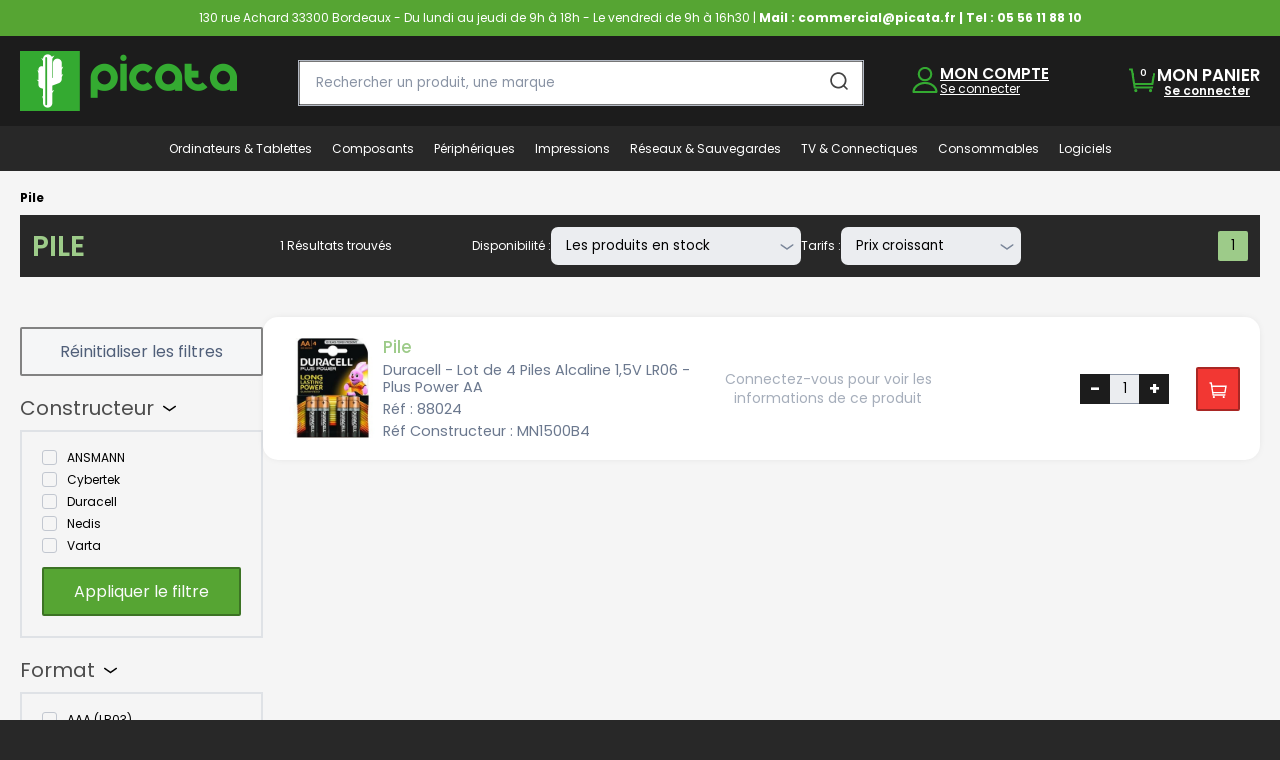

--- FILE ---
content_type: text/html; charset=utf-8
request_url: https://www.picata.fr/pile-88.aspx?crits=1608
body_size: 7643
content:


<!DOCTYPE html>
<html>
<head>
    <!-- Google tag (gtag.js) -->
    
    <!-- End Google tag (gtag.js) -->

    <!-- Google Tag Manager -->
    <script>
        (function (w, d, s, l, i) {
            w[l] = w[l] || []; w[l].push({
                'gtm.start':
                    new Date().getTime(), event: 'gtm.js'
            }); var f = d.getElementsByTagName(s)[0],
                j = d.createElement(s), dl = l != 'dataLayer' ? '&l=' + l : ''; j.async = true; j.src =
                    'https://www.googletagmanager.com/gtm.js?id=' + i + dl; f.parentNode.insertBefore(j, f);
        })(window, document, 'script', 'dataLayer', 'GTM-PW8WLDQ');</script>
    <!-- End Google Tag Manager -->

    <meta http-equiv="Content-Type" content="text/html; charset=utf-8" />
    <meta charset="utf-8" />
    <meta name="viewport" content="width=device-width, initial-scale=1.0">
    <link href="/Content/Images/favicon.png" rel="shortcut icon" type="image/x-icon" />
    <title>Pile Format AA (LR6) - achat / vente Pile sur Picata.fr Grossiste informatique</title>
    <link href="/Content/css?v=VXlmIAszdH42u8s1hXKIHQ3FkGLiD-8OilZ0ZUtfXr81" rel="stylesheet"/>

    <script src="/bundles/global?v=f9qKRv6Q_emCIOE9UrsRSHSF393HFvkVOIzrqVCQCrY1"></script>

    <script src="/bundles/modernizr?v=inCVuEFe6J4Q07A0AcRsbJic_UE5MwpRMNGcOtk94TE1"></script>

    <link href="https://fonts.googleapis.com/css2?family=Poppins:ital,wght@0,100;0,200;0,300;0,400;0,500;0,600;0,700;0,800;0,900;1,100;1,200;1,300;1,400;1,500;1,600;1,700;1,800;1,900&amp;display=swap" rel="stylesheet">
    <meta name="robots" content="index, follow">
    <meta name="description" content="Pour acheter votre Pile Format AA (LR6) au meilleur prix. Achat de Piles alcalines pas cher et performant. Vente en ligne s&#233;curis&#233;e, livraison rapide chez Picata. Une large gamme de produits PC Gamer, bureautique ou haut de gamme." />
</head>

<body>
    <!-- Google Tag Manager (noscript) -->
    <noscript>
        <iframe src="https://www.googletagmanager.com/ns.html?id=GTM-PW8WLDQ"
                height="800" width="800" style="display:block;visibility:visible"></iframe>
    </noscript>
    <!-- End Google Tag Manager (noscript) -->
    


<header id="pic_header" class="pic_header">
    <section id="pic_header--bandeau-contact" class="pic_header--bandeau-contact">
        <p class="pic_p-white  pic_bandeau-contact--p">
            130 rue Achard 33300 Bordeaux - Du lundi au jeudi de 9h à 18h - Le vendredi de 9h à 16h30 | <span class="pic_p--bold"><a class="pic_a--bandeau-contact" href="mailto:commercial@picata.fr">Mail : commercial@picata.fr</a> | Tel : <a href="tel:0556118810" class="pic_numerotel">05 56 11 88 10</a></span> <span class="pic_prix-appel">- <span class="pic_p--small">0,15 &euro; / mn + coût appel local</span></span>
        </p>
    </section>
    <section class="pic_header-main">
        <article class="pic_header-logo-container">
            <div class="pic_wrap">
                <div class="pic_container_logo-header-princ">
                    <div class="pic_header-top--mobile">
                        <div id="pic_logo">
                            <a class="pic_a" href="/">
                                <img class="pic_logo-img" src="/Content/Images/logo-picata.png" alt="PICATA logo" />
                            </a>
                        </div>

                        <div class="pic_header-icons--mobile">
                            <div class="pic_header__recherche-declencheur"></div>

                            <div class="pic_menu-burger" onclick="menuMobile()">
                                <div class="pic_menu-burger--line  pic_menu-burger--line-1"></div>
                                <div class="pic_menu-burger--line  pic_menu-burger--line-2"></div>
                                <div class="pic_menu-burger--line  pic_menu-burger--line-3"></div>
                            </div>
                        </div>
                    </div>
                    

                    

                    <div id="recherche" class="pic_header-recherche">
<form action="/recherche" method="get"><input class="" id="searchString" name="searchString" placeholder="Rechercher un produit, une marque" type="text" value="" />                            <input type="submit" id="pic_btn-search" value="Search" />
</form>                        <div class="pic_header-search" onclick="validerRecherche()">
                            <img class="pic_search--icn" src="/Content/Images/icons/icn_loupe.svg" />
                        </div>
                    </div>

                    <div id="async_header_panier" class="pic_compte-panier">
                        <div class="pic_mon-compte">
                            <div class="pic_mon-compte--icn">
                                <img class="pic_mon-compte--img" src="/Content/Images/icons/icn_user.svg" />
                            </div>
                            <div class="pic_mon-compte--texte">
                                <h5 class="pic_h5  pic_mon-compte--titre">
                                    <a class="pic_h5  pic_mon-compte--titre  pic_mon-compte--titre-icn-txt" href="/compte">MON COMPTE</a>
                                </h5>
<a class="pic_p-white  pic_mon-compte--link" href="/home/signin">Se connecter</a>                                                            </div>
                        </div>

                        <div id="container--header-panier">
                            <div class="pic_mon-compte" id="content--header-panier">
                                <div class="pic_mon-compte--icn  pic_mon-compte--icn-cart">
                                    <img class="pic_mon-compte--img" src="/Content/Images/icons/icn_panier.svg" />
                                    <div class="pic_mon-compte--nbr-articles">0</div>
                                </div>
                                <div class="pic_mon-compte--texte">
                                    <a href="/panier/details" class="pic_p-white  pic_mon-panier--link">
                                        <h5 class="pic_h5  pic_mon-compte--titre">
                                            MON PANIER
                                        </h5>
                                    </a>

                                        <a href="/home/signin" class="pic_p-white  pic_mon-panier--link">
                                            <span class="pic_mon-panier--prix">Se connecter</span>
                                        </a>
                                </div>
                            </div>
                        </div>
                    </div>

                </div>
            </div>
        </article>
        <article class="pic_header-menu-container" id="async_header_menu">
            <div class="fake-menu"></div>
        </article>
    </section>    
</header>

    <div class="overlay" id="loadingOverlay" style="display:none;">
    <style>
        .overlay {
            position: fixed; /* Fixe l'overlay à la fenêtre */
            top: 0;
            left: 0;
            width: 100vw; /* Assure que l'overlay couvre bien toute la largeur de la fenêtre */
            height: 100vh; /* Assure que l'overlay couvre bien toute la hauteur de la fenêtre */
            background-color: rgba(128, 128, 128, 0.7); /* Fond plus sombre et plus couvrant */
            display: flex;
            align-items: center; /* Centre verticalement */
            justify-content: center; /* Centre horizontalement */
            z-index: 1000; /* S'assure que l'overlay est au-dessus de tout autre contenu */
        }

        .loader {
            max-width: 15rem;
            width: 100%;
            height: auto;
            stroke-linecap: round;
        }

        .circle {
            fill: none;
            stroke-width: 3.5;
            animation-name: preloader;
            animation-duration: 3s;
            animation-iteration-count: infinite;
            animation-timing-function: ease-in-out;
            transform-origin: 170px 170px;
            will-change: transform;
        }

        .circle1 {
            stroke-dasharray: 550px;
            stroke: #00FF00;
            animation-delay: -0.15s;
        }

        .circle2 {
            stroke-dasharray: 500px;
            stroke: #404041;
            animation-delay: -0.3s;
        }

        .circle3 {
            stroke-dasharray: 450px;
            stroke: #00FF00;
            animation-delay: -0.45s;
        }

        .circle4 {
            stroke-dasharray: 300px;
            stroke: #404041;
            animation-delay: -0.6s;
        }

        @keyframes preloader {
            0%, 100% {
                transform: rotate(0deg);
            }

            50% {
                transform: rotate(360deg);
            }
        }
    </style>

    <svg class="loader" xmlns="http://www.w3.org/2000/svg" viewBox="0 0 340 340">
        <circle class="circle circle1" cx="170" cy="170" r="160" />
        <circle class="circle circle2" cx="170" cy="170" r="135" />
        <circle class="circle circle3" cx="170" cy="170" r="110" />
        <circle class="circle circle4" cx="170" cy="170" r="85" />
    </svg>
</div>
 <!-- Loader SVG-->

    <main id="pic_main" class="pic_main">
        




<link href="/bundles/styles-liste-produits?v=xn3WhxUiSIrZEWXGBKmmN-Es6UC-6oJlMMMNYIRs3W01" rel="stylesheet"/>

<script src="/Content/Scripts/js/liste-produit.js"></script>
<div id="container" class="pic_wrap  pic_lproduits--container">
    <h1 class="pic_p  pic_titre-cat"> Pile</h1>
    <section id="bloc_1" class="pic_liste-produit--container-1">

        <h2 class="pic_h2  pic_h2--categorie"> PILE</h2>
        <div class="pic_form_header">
            <section class="dl-horizontal">
                <div class="pic_p  pic_resultats-trouves  pic_resultats-trouves-begin">
                    1 R&#233;sultats trouv&#233;s
                </div>
            </section>
            <div class="pic_dispo-tarifs-container">
                <div class="pic_p  pic_dispo-tarifs">Disponibilité&nbsp;: </div>
                <div class="pic_select-liste--liste  pic_select-liste--liste--disponibilite">

                    <select data-val="true" data-val-required="Le champ enStock est requis." id="EnStock" name="Result.enStock" onchange="EnStockOnchange()"><option selected="selected" value="WithStock">Les produits en stock</option>
<option value="All">Tous les produits</option>
</select>
                </div>
            </div>
            <div class="pic_dispo-tarifs-container">
                <div class="pic_p  pic_dispo-tarifs">Tarifs&nbsp;: </div>
                <div class="pic_select-liste--liste">
                    <select id="Sort" name="Result.sort" onchange="SortOnchange()"><option value="default">D&#233;faut</option>
<option selected="selected" value="PrixHt asc">Prix croissant</option>
<option value="PrixHt desc">Prix d&#233;croissant</option>
</select>
                </div>
            </div>
        </div>
        <div class="pic_liste-pages">
                    <input type="button" class="pic_details-selected" value="1" onclick="location.href='/produit/pile-88?magasinID=-1&amp;enStock=WithStock&amp;sort=PrixHt%20asc&amp;pageSize=20&amp;pageNumber=1&amp;crits=1608'" />

        </div>
    </section>
    <div class="pic_btn--critere-show  pic_btn  pic_btn--tertiary" onclick="afficherCriteres()">
        Afficher/masquer les critères
    </div>
    <section class="pic_block--container">
        <div class="pic_block--gauche">

            <input type="submit" value="Réinitialiser les filtres" class="pic_btn  pic_btn--tertiary  pic_batn-reinit" onclick="location.href='/produit/pile-88?magasinID=1'" />
<form action="/produit/pile-88" id="product_category_filter_form" method="post"><input data-val="true" data-val-number="Le champ CategorieId doit être un nombre." data-val-required="Le champ CategorieId est requis." id="Result_CategorieId" name="Result.CategorieId" type="hidden" value="88" /><input data-val="true" data-val-number="Le champ page_size doit être un nombre." data-val-required="Le champ page_size est requis." id="Result_page_size" name="Result.page_size" type="hidden" value="20" /><input data-val="true" data-val-number="Le champ page_number doit être un nombre." data-val-required="Le champ page_number est requis." id="Result_page_number" name="Result.page_number" type="hidden" value="1" /><input data-val="true" data-val-required="Le champ enStock est requis." id="Result_enStock" name="Result.enStock" type="hidden" value="WithStock" /><input id="Result_sort" name="Result.sort" type="hidden" value="PrixHt asc" /><input data-val="true" data-val-number="Le champ Résultats trouvés doit être un nombre." data-val-required="Le champ Résultats trouvés est requis." id="Result_product_count" name="Result.product_count" type="hidden" value="1" />                <div>
                    <input type="checkbox" class="pic_hide-critere" id="pic_criter-p-construct" checked='checked' >
                    <label for="pic_criter-p-construct" class="pic_titre-criter-label">
                        <p class="pic_titre-categorie-liste">
                            Constructeur<span></span>
                        </p>
                    </label>
                    <article class="pic_critere-zone-hide">
                        <div class="pic_produits--filtre">
                            <div>
                                    <div class="pic_option-filtre">
                                        <input class="pic_input-hide" data-val="true" data-val-required="Le champ Selectionne est requis." id="Constructeurs_733" name="Result.Constructeurs[0].Selectionne" type="checkbox" value="true" /><input name="Result.Constructeurs[0].Selectionne" type="hidden" value="false" />
                                        <input data-val="true" data-val-number="Le champ Id doit être un nombre." data-val-required="Le champ Id est requis." id="Result_Constructeurs_0__Id" name="Result.Constructeurs[0].Id" type="hidden" value="733" />
                                        <label for="Constructeurs_733" class="pic_label-input-critere">
                                            ANSMANN
                                        </label>
                                    </div>
                                    <div class="pic_option-filtre">
                                        <input class="pic_input-hide" data-val="true" data-val-required="Le champ Selectionne est requis." id="Constructeurs_11" name="Result.Constructeurs[1].Selectionne" type="checkbox" value="true" /><input name="Result.Constructeurs[1].Selectionne" type="hidden" value="false" />
                                        <input data-val="true" data-val-number="Le champ Id doit être un nombre." data-val-required="Le champ Id est requis." id="Result_Constructeurs_1__Id" name="Result.Constructeurs[1].Id" type="hidden" value="11" />
                                        <label for="Constructeurs_11" class="pic_label-input-critere">
                                            Cybertek
                                        </label>
                                    </div>
                                    <div class="pic_option-filtre">
                                        <input class="pic_input-hide" data-val="true" data-val-required="Le champ Selectionne est requis." id="Constructeurs_686" name="Result.Constructeurs[2].Selectionne" type="checkbox" value="true" /><input name="Result.Constructeurs[2].Selectionne" type="hidden" value="false" />
                                        <input data-val="true" data-val-number="Le champ Id doit être un nombre." data-val-required="Le champ Id est requis." id="Result_Constructeurs_2__Id" name="Result.Constructeurs[2].Id" type="hidden" value="686" />
                                        <label for="Constructeurs_686" class="pic_label-input-critere">
                                            Duracell
                                        </label>
                                    </div>
                                    <div class="pic_option-filtre">
                                        <input class="pic_input-hide" data-val="true" data-val-required="Le champ Selectionne est requis." id="Constructeurs_843" name="Result.Constructeurs[3].Selectionne" type="checkbox" value="true" /><input name="Result.Constructeurs[3].Selectionne" type="hidden" value="false" />
                                        <input data-val="true" data-val-number="Le champ Id doit être un nombre." data-val-required="Le champ Id est requis." id="Result_Constructeurs_3__Id" name="Result.Constructeurs[3].Id" type="hidden" value="843" />
                                        <label for="Constructeurs_843" class="pic_label-input-critere">
                                            Nedis
                                        </label>
                                    </div>
                                    <div class="pic_option-filtre">
                                        <input class="pic_input-hide" data-val="true" data-val-required="Le champ Selectionne est requis." id="Constructeurs_950" name="Result.Constructeurs[4].Selectionne" type="checkbox" value="true" /><input name="Result.Constructeurs[4].Selectionne" type="hidden" value="false" />
                                        <input data-val="true" data-val-number="Le champ Id doit être un nombre." data-val-required="Le champ Id est requis." id="Result_Constructeurs_4__Id" name="Result.Constructeurs[4].Id" type="hidden" value="950" />
                                        <label for="Constructeurs_950" class="pic_label-input-critere">
                                            Varta
                                        </label>
                                    </div>
                            </div>
                            <input type="submit" class="pic_btn  pic_btn--secondary  pic_submit-cat" value="Appliquer le filtre" id="product_category_filter_constructor" />
                        </div>
                    </article>
                </div>
                <section class="pic_container-tous-filtres">
                        <div class="pic_container-un-lot-filtre  pic_container-un-lot-filtre-0 show-filtre ">
                            <input type="checkbox" class="pic_hide-critere" id="pic_criter-p-0" checked>
                            <input data-val="true" data-val-number="Le champ GroupeId doit être un nombre." data-val-required="Le champ GroupeId est requis." id="Result_Criteres_0__GroupeId" name="Result.Criteres[0].GroupeId" type="hidden" value="213" />
                            <label for="pic_criter-p-0" class="pic_titre-criter-label">
                                <p class="pic_titre-categorie-liste">Format<span></span></p>
                            </label>
                            <article class="pic_critere-zone-hide">
                                <div class="pic_produits--filtre">
                                    <div>
                                            <div class="pic_option-filtre">
                                                <input class="pic_input-hide" data-val="true" data-val-required="Le champ Selectionne est requis." id="Criteres_1610" name="Result.Criteres[0].Criteres[0].Selectionne" type="checkbox" value="true" /><input name="Result.Criteres[0].Criteres[0].Selectionne" type="hidden" value="false" />
                                                <input data-val="true" data-val-number="Le champ Id doit être un nombre." data-val-required="Le champ Id est requis." id="Result_Criteres_0__Criteres_0__Id" name="Result.Criteres[0].Criteres[0].Id" type="hidden" value="1610" />
                                                <label for="Criteres_1610" class="pic_label-input-critere">
                                                    AAA (LR03)
                                                </label>
                                            </div>
                                            <div class="pic_option-filtre">
                                                <input checked="checked" class="pic_input-hide" data-val="true" data-val-required="Le champ Selectionne est requis." id="Criteres_1608" name="Result.Criteres[0].Criteres[1].Selectionne" type="checkbox" value="true" /><input name="Result.Criteres[0].Criteres[1].Selectionne" type="hidden" value="false" />
                                                <input data-val="true" data-val-number="Le champ Id doit être un nombre." data-val-required="Le champ Id est requis." id="Result_Criteres_0__Criteres_1__Id" name="Result.Criteres[0].Criteres[1].Id" type="hidden" value="1608" />
                                                <label for="Criteres_1608" class="pic_label-input-critere">
                                                    AA (LR6)
                                                </label>
                                            </div>
                                            <div class="pic_option-filtre">
                                                <input class="pic_input-hide" data-val="true" data-val-required="Le champ Selectionne est requis." id="Criteres_1612" name="Result.Criteres[0].Criteres[2].Selectionne" type="checkbox" value="true" /><input name="Result.Criteres[0].Criteres[2].Selectionne" type="hidden" value="false" />
                                                <input data-val="true" data-val-number="Le champ Id doit être un nombre." data-val-required="Le champ Id est requis." id="Result_Criteres_0__Criteres_2__Id" name="Result.Criteres[0].Criteres[2].Id" type="hidden" value="1612" />
                                                <label for="Criteres_1612" class="pic_label-input-critere">
                                                    9V (6LR61)
                                                </label>
                                            </div>
                                            <div class="pic_option-filtre">
                                                <input class="pic_input-hide" data-val="true" data-val-required="Le champ Selectionne est requis." id="Criteres_1616" name="Result.Criteres[0].Criteres[3].Selectionne" type="checkbox" value="true" /><input name="Result.Criteres[0].Criteres[3].Selectionne" type="hidden" value="false" />
                                                <input data-val="true" data-val-number="Le champ Id doit être un nombre." data-val-required="Le champ Id est requis." id="Result_Criteres_0__Criteres_3__Id" name="Result.Criteres[0].Criteres[3].Id" type="hidden" value="1616" />
                                                <label for="Criteres_1616" class="pic_label-input-critere">
                                                    CR2032
                                                </label>
                                            </div>
                                    </div>
                                    <input type="submit" class="pic_btn  pic_btn--secondary  pic_submit-cat" value="Appliquer le filtre" id="product_category_filter_action_0" />
                                </div>
                            </article>
                        </div>
                        <div class="pic_container-un-lot-filtre  pic_container-un-lot-filtre-1 show-filtre ">
                            <input type="checkbox" class="pic_hide-critere" id="pic_criter-p-1" >
                            <input data-val="true" data-val-number="Le champ GroupeId doit être un nombre." data-val-required="Le champ GroupeId est requis." id="Result_Criteres_1__GroupeId" name="Result.Criteres[1].GroupeId" type="hidden" value="307" />
                            <label for="pic_criter-p-1" class="pic_titre-criter-label">
                                <p class="pic_titre-categorie-liste">Quantit&#233;<span></span></p>
                            </label>
                            <article class="pic_critere-zone-hide">
                                <div class="pic_produits--filtre">
                                    <div>
                                            <div class="pic_option-filtre">
                                                <input class="pic_input-hide" data-val="true" data-val-required="Le champ Selectionne est requis." id="Criteres_3368" name="Result.Criteres[1].Criteres[0].Selectionne" type="checkbox" value="true" /><input name="Result.Criteres[1].Criteres[0].Selectionne" type="hidden" value="false" />
                                                <input data-val="true" data-val-number="Le champ Id doit être un nombre." data-val-required="Le champ Id est requis." id="Result_Criteres_1__Criteres_0__Id" name="Result.Criteres[1].Criteres[0].Id" type="hidden" value="3368" />
                                                <label for="Criteres_3368" class="pic_label-input-critere">
                                                    x1
                                                </label>
                                            </div>
                                            <div class="pic_option-filtre">
                                                <input class="pic_input-hide" data-val="true" data-val-required="Le champ Selectionne est requis." id="Criteres_3369" name="Result.Criteres[1].Criteres[1].Selectionne" type="checkbox" value="true" /><input name="Result.Criteres[1].Criteres[1].Selectionne" type="hidden" value="false" />
                                                <input data-val="true" data-val-number="Le champ Id doit être un nombre." data-val-required="Le champ Id est requis." id="Result_Criteres_1__Criteres_1__Id" name="Result.Criteres[1].Criteres[1].Id" type="hidden" value="3369" />
                                                <label for="Criteres_3369" class="pic_label-input-critere">
                                                    x4
                                                </label>
                                            </div>
                                    </div>
                                    <input type="submit" class="pic_btn  pic_btn--secondary  pic_submit-cat" value="Appliquer le filtre" id="product_category_filter_action_1" />
                                </div>
                            </article>
                        </div>
                        <div class="pic_container-un-lot-filtre  pic_container-un-lot-filtre-2 show-filtre ">
                            <input type="checkbox" class="pic_hide-critere" id="pic_criter-p-2" >
                            <input data-val="true" data-val-number="Le champ GroupeId doit être un nombre." data-val-required="Le champ GroupeId est requis." id="Result_Criteres_2__GroupeId" name="Result.Criteres[2].GroupeId" type="hidden" value="207" />
                            <label for="pic_criter-p-2" class="pic_titre-criter-label">
                                <p class="pic_titre-categorie-liste">Rechargeable<span></span></p>
                            </label>
                            <article class="pic_critere-zone-hide">
                                <div class="pic_produits--filtre">
                                    <div>
                                            <div class="pic_option-filtre">
                                                <input class="pic_input-hide" data-val="true" data-val-required="Le champ Selectionne est requis." id="Criteres_1606" name="Result.Criteres[2].Criteres[0].Selectionne" type="checkbox" value="true" /><input name="Result.Criteres[2].Criteres[0].Selectionne" type="hidden" value="false" />
                                                <input data-val="true" data-val-number="Le champ Id doit être un nombre." data-val-required="Le champ Id est requis." id="Result_Criteres_2__Criteres_0__Id" name="Result.Criteres[2].Criteres[0].Id" type="hidden" value="1606" />
                                                <label for="Criteres_1606" class="pic_label-input-critere">
                                                    Non rechargeable
                                                </label>
                                            </div>
                                    </div>
                                    <input type="submit" class="pic_btn  pic_btn--secondary  pic_submit-cat" value="Appliquer le filtre" id="product_category_filter_action_2" />
                                </div>
                            </article>
                        </div>

                </section>
</form>            <input type="submit" class="pic_btn  pic_btn--tertiary  pic_batn-reinit  pic_batn-reinit-end" value="Réinitialiser les filtres" onclick="location.href='/produit/pile-88?magasinID=1'" />
        </div>
        <div class="pic_block--droite">
            <ul class="pic_produits--ul">
                    <li class="pic_produits--li">
                        <div class="pic_flexcontainer1">
                            <a class="pic_a  pic_titre-produit" href="/produit/pile/duracell/28637">

                                <div class="pic_home-nouveautes--container-img">
                                    <img class="pic_home-nouveautes-img" src="https://www.picata.fr/images_produits/97f40985-d01d-43ef-bc41-ca6f3a1ab8d4-250.jpg" alt="Lot de 4 Piles Alcaline 1,5V LR06 - Plus Power AA " onerror="this.onerror = null; this.src='/Content/Images/no-image.jpg'">
                                </div>
                                <div class="pic_produit-titre-ref">
                                    <h5 class="pic_h5  pic_titre-produit-cat">Pile</h5>
                                    <p class="pic_p  pic_p-nouveautes  pic_texte-produit-libelle">Duracell - Lot de 4 Piles Alcaline 1,5V LR06 - Plus Power AA </p>
                                    <p class="pic_p  pic_p-nouveautes  pic_texte-ref-jaja">Réf : 88024</p>
                                    <p class="pic_p  pic_p-nouveautes  pic_texte-ref-jaja  pic_texte-ref-constructeur">Réf Constructeur : MN1500B4</p>
                                </div>
                            </a>
                        </div>
                        <div class="pic_flexcontainer2">

                                <div class="pic_btn--liste-connecter">
                                    <a class="pic_btn--liste-connecter--a" href="/produit/signin?categorie=Pile&amp;marque=Duracell&amp;produitId=28637">
                                        Connectez-vous pour voir les informations de ce produit
                                    </a>
                                </div>

                            <div class="pic_cart-add">

                                <div class="pic_fproduit__bloc-droite--haut--plusoumoins">
                                    <div id="search_card_product_quantity_remove_0" class="pic_addcart  pic_addcart--moins">-</div>
                                    <input id="search_card_product_quantity_0" class="pic_fproduit__input" type="number" min="1" max="0" value="1" />
                                    <div id="search_card_product_quantity_add_0" class="pic_addcart  pic_addcart--plus">+</div>
                                </div>

                                <div class="pic_home-prix-add--add">
                                    <div class="pic_btn  pic_btn--primary  pic_btn--cart-only" onclick="JSViews.Shared.AfficherModalAjoutPanier('/panier/affichermodalpanier', 28637, 'search_card_product_quantity_0')"></div>
                                </div>
                            </div>
                        </div>

                    </li>
            </ul>
        </div>
    </section>

    <div class="pic_liste-produit--container-1  pic_liste-produit--container-end">

        <div class="pic_p  pic_resultats-trouves">
            1 R&#233;sultats trouv&#233;s
        </div>
        <div class="pic_content-pag">
                    <input type="button" class="pic_details-selected" value="1" onclick="location.href='/produit/pile-88?magasinID=-1&amp;enStock=WithStock&amp;sort=PrixHt%20asc&amp;pageSize=20&amp;pageNumber=1&amp;crits=1608'" />

        </div>
    </div>

    <div>
        <h2>
            
        </h2>
        <div>
            
        </div>
    </div>

</div>

<div class="modal fade" id="modalDetailsAjoutPanier" tabindex="-1" role="dialog" aria-hidden="true">
    <div class="modal-dialog modal-dialog-centered modal-dialog-grand" role="document">

        <div id="detailsAjoutPanier" class="modal-content">
        </div>
    </div>
</div>


    </main>

    <footer id="pic_footer">
    <div class="pic_footer--container  pic_wrap">

        <ul class="pic_footer--ul">
            <li class="pic_footer-li--titre">
                <p href="" class="pic_a  pic_footer--a  pic_footer-a--titre">
                    Catégories
                </p>
            </li>
            <li class="pic_footer--li">
                <a href="/univers-gamer" class="pic_a  pic_footer--a  pic_footer--a-page">
                    Univers gamer
                </a>
            </li>
            <li class="pic_footer--li">
                <a href="/univers-gamer/ecran" class="pic_a  pic_footer--a  pic_footer--a-page">
                    &Eacute;cran PC
                </a>
            </li>
            <li class="pic_footer--li">
                <a href="/univers-gamer/pc-assembles" class="pic_a  pic_footer--a  pic_footer--a-page">
                    PC Gamer
                </a>
            </li>
            <li class="pic_footer--li">
                <a href="/pc-assembles/multimedia-bureautique" class="pic_a  pic_footer--a  pic_footer--a-page">
                    PC de Bureau / Multimédia
                </a>
            </li>
            <li class="pic_footer--li">
                <a href="/pc-portable-40.aspx" class="pic_a  pic_footer--a  pic_footer--a-page">
                    PC Portables
                </a>
            </li>
            <li class="pic_footer--li">
                <a href="/tablette-tactile-81.aspx" class="pic_a  pic_footer--a  pic_footer--a-page">
                    Tablettes
                </a>
            </li>
            <li class="pic_footer--li">
                <a href="/processeur-5.aspx" class="pic_a  pic_footer--a  pic_footer--a-page">
                    Composant PC
                </a>
            </li>
            <li class="pic_footer--li">
                <a href="/imprimante-multifonction-79.aspx" class="pic_a  pic_footer--a  pic_footer--a-page">
                    Imprimantes et Multifonctions
                </a>
            </li>
            <li class="pic_footer--li">
                <a href="/ecran-pc-62.aspx" class="pic_a  pic_footer--a  pic_footer--a-page">
                    Périphériques
                </a>
            </li>
            <li class="pic_footer--li">
                <a href="/logiciel-systeme-exploitation-53.aspx" class="pic_a  pic_footer--a  pic_footer--a-page">
                    Logiciels
                </a>
            </li>
            <li class="pic_footer--li">
                <a href="/serveur-nas-55.aspx" class="pic_a  pic_footer--a  pic_footer--a-page">
                    Serveur NAS
                </a>
            </li>
            <li class="pic_footer--li">
                <a href="/telephonie-84.aspx" class="pic_a  pic_footer--a  pic_footer--a-page">
                    Smartphones
                </a>
            </li>
            <li class="pic_footer--li">
                <a href="/consommable-imprimante-21.aspx" class="pic_a  pic_footer--a  pic_footer--a-page">
                    Consommables
                </a>
            </li>
            <li class="pic_footer--li">
                <a href="/connectique-reseau-26.aspx" class="pic_a  pic_footer--a  pic_footer--a-page">
                    Connectiques
                </a>
            </li>
        </ul>

        <ul class="pic_footer--ul">
            <li class="pic_footer--li">
                <p href="" class="pic_a  pic_footer--a  pic_footer-a--titre">
                    Informations
                </p>
            </li>
            <li class="pic_footer--li">
                <a href="/conditions-generales-de-vente.aspx" class="pic_a  pic_footer--a  pic_footer--a-page">
                    Conditions générales de vente
                </a>
            </li>
            <li class="pic_footer--li">
                <a href="/livraison.aspx" class="pic_a  pic_footer--a  pic_footer--a-page">
                    Livraison
                </a>
            </li>
            <li class="pic_footer--li">
                <a href="/partenaires.aspx" class="pic_a  pic_footer--a  pic_footer--a-page">
                    Nos partenaires
                </a>
            </li>
            <li class="pic_footer--li">
                <a href="/devis.aspx" class="pic_a  pic_footer--a  pic_footer--a-page">
                    Devis
                </a>
            </li>
        </ul>

        <ul class="pic_footer--ul">
            <li class="pic_footer--li">
                <p class="pic_a  pic_footer--a  pic_footer-a--titre">
                    Picata
                </p>
            </li>
            <li class="pic_footer--li">
                <a href="/qui-sommes-nous.aspx" class="pic_a  pic_footer--a  pic_footer--a-page">
                    Qui sommes nous ?
                </a>
            </li>
            <li class="pic_footer--li">
                <a href="/infos-legales.aspx" class="pic_a  pic_footer--a  pic_footer--a-page">
                    Infos légales
                </a>
            </li>
            <li class="pic_footer--li">
                <a href="/landing/charte-protection-des-donnees.aspx" class="pic_a  pic_footer--a  pic_footer--a-page">
                    Charte de protection des données
                </a>
            </li>
            <li class="pic_footer--li">
                <a href="mailto:commercial@picata.fr" class="pic_a  pic_footer--a  pic_footer--a-page">
                    Contactez-nous
                </a>
            </li>
            <li class="pic_footer--li">
                <a href="tel:0556118810" class="pic_a  pic_footer--a  pic_footer--a-page">
                    Tel&nbsp;: 05 56 11 88 10
                </a>
            </li>
        </ul>

        <div class="pic_footer--logo">
            <img class="pic_img  pic_img-france-r" src="/Content/Images/icons/logo_france-relance.svg" alt="France Relance logo" />
        </div>

    </div>
   
    <p class="pic_p-white  pic_footer-copy">© 2026 Tous droits réservés PICATA</p>
</footer>

    <script src="/bundles/jquery?v=nryC-RZ4x4S9Dt5BILKrD1MRBYWHBa0cJA6lZ-W-j9A1"></script>


    
    <script src="/bundles/gtm-events?v=UGyZI7TOPStHHA_QztsKEjTP8ArIkrPuSAuYpcBQ2B41"></script>


<script>

        $(document).ready(function () {
            JSViews.Init("Product");
            var is_authenticated = false;
            if (is_authenticated) {
                JSViews.Product.FetchShopList('/produit/fetchshoplist');
            }

            let listeItems = [];
            let listeProduits = [{"FinDeVie":false,"RefConstructeur":"MN1500B4","Rupture":false,"DateRupture":"01/01/1800 00:00:00","Nouveaute":false,"ProduitMagasin":{"MagasinId":1,"NomMagasin":"ACHARD MAG","QteStockMag":0,"QteStockCentral":0,"IsB2B":true},"ProduitPrix":{"Prix":4.16,"PrixPrecedent":0.0,"PrixAffiche":4.16,"PrixBarre":0.0,"Prix3X":1.39,"PxPondere":0.0,"ValeurRemise":0.0,"IsPourcentageRemise":false,"LivraisonOffert":false,"CodePromo":null},"id":28637,"number":"88024","name":"Lot de 4 Piles Alcaline 1,5V LR06 - Plus Power AA ","image_name":"97f40985-d01d-43ef-bc41-ca6f3a1ab8d4-250.jpg","category":{"CategorieId":88,"Libelle":"Pile"},"manufacturer":{"ConstructeurId":686,"Nom":"Duracell","Image":"","Description":"","IsBanniere":false},"short_label":" Lot de 4 Piles Alcaline 1,5V LR06"}];
            for (var i = 0; i < listeProduits.length; i++) {
                theItem = {
                    item_id: listeProduits[i].NumProduit,
                    item_name: listeProduits[i].Libelle,
                    item_brand: listeProduits[i].NomConstructeur,
                    item_category: listeProduits[i].LibelleCategorie,
                    price: listeProduits[i].ProduitPrix.PrixAffiche
                };

                listeItems.push(theItem);
            }

            GTMEvents.viewItemList(listeItems);
        });

        function EnStockOnchange() {
            window.location.href = '/produit/pile-88?magasinID=-1&amp;enStock=EnstockInputChange&amp;sort=PrixHt%20asc&amp;pageSize=20&amp;pageNumber=1&amp;crits=1608'
                .replace("EnstockInputChange", encodeURIComponent($('#EnStock').val()))
                .replace(/\amp;/g, "");
        }



        function magasinOnchange() {

               window.location.href = '/produit/pile-88?magasinID=magasinsel&amp;enStock=WithStock&amp;sort=PrixHt%20asc&amp;pageSize=20&amp;pageNumber=1&amp;crits=1608'
                .replace("magasinsel", encodeURIComponent($('#Magasin').val()))
                .replace(/\amp;/g, "");
        }

        function SortOnchange() {
            window.location.href = '/produit/pile-88?magasinID=-1&amp;enStock=WithStock&amp;sort=SortInputChange&amp;pageSize=20&amp;pageNumber=1&amp;crits=1608'
                .replace("SortInputChange", encodeURIComponent($('#Sort').val()))
                .replace(/\amp;/g, "");
        }

        function afficherFiltres() {
            $(".pic_container-un-lot-filtre").removeClass('hide-filtre');
            $(".pic_batn-plus-filtres").addClass('hide-filtre');
        }

</script>


    <script>

    $(document).ready(function () {
        JSViews.Init("");
        JSEndpoints.header_cart_refresh = ('/panier/getpartialcart?partial_view=_PanierHeaderPartial&amp;rurl=%2Fpile-88.aspx%3Fcrits%3D1608').replace(/\amp;/g, '');
        JSViews.Shared.RenderCartAsync(JSEndpoints.header_cart_refresh, "async_header_panier");

        JSEndpoints.header_menu_refresh = ('/menu/generermenu');
        JSViews.Shared.RenderMenuAsync(JSEndpoints.header_menu_refresh, "async_header_menu");
    });

    </script>
<script defer src="https://static.cloudflareinsights.com/beacon.min.js/vcd15cbe7772f49c399c6a5babf22c1241717689176015" integrity="sha512-ZpsOmlRQV6y907TI0dKBHq9Md29nnaEIPlkf84rnaERnq6zvWvPUqr2ft8M1aS28oN72PdrCzSjY4U6VaAw1EQ==" data-cf-beacon='{"version":"2024.11.0","token":"e47428ee5a3443a3ad40d6a17beba836","server_timing":{"name":{"cfCacheStatus":true,"cfEdge":true,"cfExtPri":true,"cfL4":true,"cfOrigin":true,"cfSpeedBrain":true},"location_startswith":null}}' crossorigin="anonymous"></script>
</body>
</html>


--- FILE ---
content_type: text/html; charset=utf-8
request_url: https://www.picata.fr/panier/getpartialcart?partial_view=_PanierHeaderPartial&rurl=%2Fpile-88.aspx%3Fcrits%3D1608&_=1769311900635
body_size: 136
content:


<div class="pic_mon-compte">
    <div class="pic_mon-compte--icn">
        <img class="pic_mon-compte--img" src="/Content/Images/icons/icn_user.svg" />
    </div>
    <div class="pic_mon-compte--texte">
        <h5 class="pic_h5  pic_mon-compte--titre">
            <a class="pic_h5  pic_mon-compte--titre  pic_mon-compte--titre-icn-txt" href="/compte">MON COMPTE</a>
        </h5>
<a class="pic_p-white  pic_mon-compte--link" href="/home/signin?rurl=%2Fpile-88.aspx%3Fcrits%3D1608">Se connecter</a>            </div>
</div>

<div id="container--header-panier">
    <div class="pic_mon-compte" id="content--header-panier">
        <div class="pic_mon-compte--icn  pic_mon-compte--icn-cart">
            <img class="pic_mon-compte--img" src="/Content/Images/icons/icn_panier.svg" />
            <div class="pic_mon-compte--nbr-articles">0</div>
        </div>
        <div class="pic_mon-compte--texte">
            <a href="/panier/details" class="pic_p-white  pic_mon-panier--link">
                <h5 class="pic_h5  pic_mon-compte--titre">
                    MON PANIER
                </h5>
            </a>

                <a href="/home/signin?rurl=%2Fpile-88.aspx%3Fcrits%3D1608" class="pic_p-white  pic_mon-panier--link">
                    <span class="pic_mon-panier--prix">Se connecter</span>
                </a>
        </div>
    </div>
</div>


--- FILE ---
content_type: text/html; charset=utf-8
request_url: https://www.picata.fr/menu/generermenu?_=1769311900636
body_size: 10560
content:


<div class="pic_wrap  pic_header-menu-content">
    <ul class="pic_header-menu">
            <li class="pic_header-li-titre" onclick="selectionnerCategorie(this)">
                    <div class="pic_header-li-a  pic_link-menu">
                        <div class="pic_a  pic_header-li-a  pic_link-menu--a-tertiaire">
                            <div class="pic_p  pic_p-white--menu  pic_link-menu  pic_premier">
                                <p>Ordinateurs & Tablettes
                            </div>
                        </div>
                    </div>                         <ul class="pic_header-ul-secondaire">

                <li class="pic_header-li-secondaire">

                        <a class="pic_header--bandeau-titre  pic_a  pic_link-menu--a-secondaire" href="/pc-fixe-106.aspx">
                            <p class="pic_h5  pic_header-p-secondaire">
                                PC Fixes
                            </p>
                        </a>

                            <ul class="pic_header-ul-tertiaire">

                <li class="pic_header-li-tertiaire">

                        <a class="pic_header--bandeau-titre  pic_a  pic_link-menu--a-tertiaire" href="/pc-fixe-106.aspx">
                            <p class="pic_h5  pic_header-p-tertiaire">
                                Tous nos PC Fixes
                            </p>
                        </a>

                    
                </li>
                <li class="pic_header-li-tertiaire">

                        <a class="pic_header--bandeau-titre  pic_a  pic_link-menu--a-tertiaire" href="/pc-assembles/multimedia-bureautique">
                            <p class="pic_h5  pic_header-p-tertiaire">
                                PC Fixe Bureautique
                            </p>
                        </a>

                    
                </li>
                <li class="pic_header-li-tertiaire">

                        <a class="pic_header--bandeau-titre  pic_a  pic_link-menu--a-tertiaire" href="/univers-gamer/pc-assembles">
                            <p class="pic_h5  pic_header-p-tertiaire">
                                PC Fixe Gamer
                            </p>
                        </a>

                    
                </li>
                <li class="pic_header-li-tertiaire">

                        <a class="pic_header--bandeau-titre  pic_a  pic_link-menu--a-tertiaire" href="/produit?categorieId=106&amp;crits=3730%3a3731%3a3227%3a4166&amp;constructeur_id=&amp;page=1">
                            <p class="pic_h5  pic_header-p-tertiaire">
                                Station de travail
                            </p>
                        </a>

                    
                </li>
                <li class="pic_header-li-tertiaire">

                        <a class="pic_header--bandeau-titre  pic_a  pic_link-menu--a-tertiaire" href="/all-in-one-pc-8.aspx">
                            <p class="pic_h5  pic_header-p-tertiaire">
                                All in One PC  & iMac
                            </p>
                        </a>

                    
                </li>
                <li class="pic_header-li-tertiaire">

                        <a class="pic_header--bandeau-titre  pic_a  pic_link-menu--a-tertiaire" href="/barebone-et-mini-pc-51.aspx">
                            <p class="pic_h5  pic_header-p-tertiaire">
                                Barebone & Mini PC  
                            </p>
                        </a>

                    
                </li>
                <li class="pic_header-li-tertiaire">

                        <a class="pic_header--bandeau-titre  pic_a  pic_link-menu--a-tertiaire" href="/extension-de-garantie-134?categorieId=134&amp;crits=4954%3a4953%3a5070&amp;constructeur_id=&amp;page=1">
                            <p class="pic_h5  pic_header-p-tertiaire">
                                Extension de garantie
                            </p>
                        </a>

                    
                </li>
        </ul>

                </li>
                <li class="pic_header-li-secondaire">

                        <a class="pic_header--bandeau-titre  pic_a  pic_link-menu--a-secondaire" href="/pc-portable-40.aspx">
                            <p class="pic_h5  pic_header-p-secondaire">
                                PC Portables
                            </p>
                        </a>

                            <ul class="pic_header-ul-tertiaire">

                <li class="pic_header-li-tertiaire">

                        <a class="pic_header--bandeau-titre  pic_a  pic_link-menu--a-tertiaire" href="/pc-portable-40.aspx">
                            <p class="pic_h5  pic_header-p-tertiaire">
                                Tous nos PC Portables
                            </p>
                        </a>

                    
                </li>
                <li class="pic_header-li-tertiaire">

                        <a class="pic_header--bandeau-titre  pic_a  pic_link-menu--a-tertiaire" href="/pc-portable-40.aspx?crits=3225">
                            <p class="pic_h5  pic_header-p-tertiaire">
                                PC Portable Bureautique
                            </p>
                        </a>

                    
                </li>
                <li class="pic_header-li-tertiaire">

                        <a class="pic_header--bandeau-titre  pic_a  pic_link-menu--a-tertiaire" href="/univers-gamer/pc-portable">
                            <p class="pic_h5  pic_header-p-tertiaire">
                                PC Portable Gamer
                            </p>
                        </a>

                    
                </li>
                <li class="pic_header-li-tertiaire">

                        <a class="pic_header--bandeau-titre  pic_a  pic_link-menu--a-tertiaire" href="/pc-portable-40.aspx?crits=3227">
                            <p class="pic_h5  pic_header-p-tertiaire">
                                PC Portable Pro
                            </p>
                        </a>

                    
                </li>
                <li class="pic_header-li-tertiaire">

                        <a class="pic_header--bandeau-titre  pic_a  pic_link-menu--a-tertiaire" href="/macbook-120.aspx">
                            <p class="pic_h5  pic_header-p-tertiaire">
                                Macbook
                            </p>
                        </a>

                    
                </li>
                <li class="pic_header-li-tertiaire">

                        <a class="pic_header--bandeau-titre  pic_a  pic_link-menu--a-tertiaire" href="/extension-de-garantie-134.aspx?crits=4952">
                            <p class="pic_h5  pic_header-p-tertiaire">
                                Extension de garantie
                            </p>
                        </a>

                    
                </li>
        </ul>

                </li>
                <li class="pic_header-li-secondaire">

                        <a class="pic_header--bandeau-titre  pic_a  pic_link-menu--a-secondaire" href="/accessoire-pc-portable-65.aspx">
                            <p class="pic_h5  pic_header-p-secondaire">
                                Accessoire PC Portable
                            </p>
                        </a>

                            <ul class="pic_header-ul-tertiaire">

                <li class="pic_header-li-tertiaire">

                        <a class="pic_header--bandeau-titre  pic_a  pic_link-menu--a-tertiaire" href="/accessoire-pc-portable-65.aspx">
                            <p class="pic_h5  pic_header-p-tertiaire">
                                Tous nos accessoires
                            </p>
                        </a>

                    
                </li>
                <li class="pic_header-li-tertiaire">

                        <a class="pic_header--bandeau-titre  pic_a  pic_link-menu--a-tertiaire" href="/accessoire-pc-portable/station-accueil/">
                            <p class="pic_h5  pic_header-p-tertiaire">
                                Station d'accueil
                            </p>
                        </a>

                    
                </li>
                <li class="pic_header-li-tertiaire">

                        <a class="pic_header--bandeau-titre  pic_a  pic_link-menu--a-tertiaire" href="/accessoire-pc-portable/refroidissement/">
                            <p class="pic_h5  pic_header-p-tertiaire">
                                Refroidissement
                            </p>
                        </a>

                    
                </li>
                <li class="pic_header-li-tertiaire">

                        <a class="pic_header--bandeau-titre  pic_a  pic_link-menu--a-tertiaire" href="/accessoire-pc-portable/adaptateur-alimentation/">
                            <p class="pic_h5  pic_header-p-tertiaire">
                                Chargeur PC
                            </p>
                        </a>

                    
                </li>
        </ul>

                </li>
                <li class="pic_header-li-secondaire">

                        <a class="pic_header--bandeau-titre  pic_a  pic_link-menu--a-secondaire" href="/sac-et-sacoche-46.aspx?crits=2709">
                            <p class="pic_h5  pic_header-p-secondaire">
                                Sacs et sacoches
                            </p>
                        </a>

                            <ul class="pic_header-ul-tertiaire">

                <li class="pic_header-li-tertiaire">

                        <a class="pic_header--bandeau-titre  pic_a  pic_link-menu--a-tertiaire" href="/sac-et-sacoche-pc-portable/">
                            <p class="pic_h5  pic_header-p-tertiaire">
                                Toutes les tailles
                            </p>
                        </a>

                    
                </li>
                <li class="pic_header-li-tertiaire">

                        <a class="pic_header--bandeau-titre  pic_a  pic_link-menu--a-tertiaire" href="/sac-et-sacoche-46.aspx?crits=971">
                            <p class="pic_h5  pic_header-p-tertiaire">
                                17,3"
                            </p>
                        </a>

                    
                </li>
                <li class="pic_header-li-tertiaire">

                        <a class="pic_header--bandeau-titre  pic_a  pic_link-menu--a-tertiaire" href="/sac-et-sacoche-46.aspx?crits=970">
                            <p class="pic_h5  pic_header-p-tertiaire">
                                15,6"
                            </p>
                        </a>

                    
                </li>
                <li class="pic_header-li-tertiaire">

                        <a class="pic_header--bandeau-titre  pic_a  pic_link-menu--a-tertiaire" href="/sac-et-sacoche-46.aspx?crits=1554">
                            <p class="pic_h5  pic_header-p-tertiaire">
                                14"
                            </p>
                        </a>

                    
                </li>
        </ul>

                </li>
                <li class="pic_header-li-secondaire">

                        <div class="pic_header--bandeau-titre  pic_link-menu  pic_link-menu--a  pic_link-menu  pic_link-menu--a-secondaire">
                            <p class="pic_h5  pic_header-p-secondaire">
                                Composants PC Portables
                            </p>
                        </div>

                            <ul class="pic_header-ul-tertiaire">

                <li class="pic_header-li-tertiaire">

                        <a class="pic_header--bandeau-titre  pic_a  pic_link-menu--a-tertiaire" href="/memoire-pc-portable-61.aspx">
                            <p class="pic_h5  pic_header-p-tertiaire">
                                Mémoire
                            </p>
                        </a>

                    
                </li>
                <li class="pic_header-li-tertiaire">

                        <a class="pic_header--bandeau-titre  pic_a  pic_link-menu--a-tertiaire" href="/accessoire-pc-portable/batterie/">
                            <p class="pic_h5  pic_header-p-tertiaire">
                                Batterie
                            </p>
                        </a>

                    
                </li>
                <li class="pic_header-li-tertiaire">

                        <a class="pic_header--bandeau-titre  pic_a  pic_link-menu--a-tertiaire" href="/accessoire-pc-portable/pieces-detachees/">
                            <p class="pic_h5  pic_header-p-tertiaire">
                                Pièce détachée
                            </p>
                        </a>

                    
                </li>
        </ul>

                </li>
                <li class="pic_header-li-secondaire">

                        <a class="pic_header--bandeau-titre  pic_a  pic_link-menu--a-secondaire" href="/tablette-tactile-81.aspx">
                            <p class="pic_h5  pic_header-p-secondaire">
                                Tablettes tactiles
                            </p>
                        </a>

                            <ul class="pic_header-ul-tertiaire">

                <li class="pic_header-li-tertiaire">

                        <a class="pic_header--bandeau-titre  pic_a  pic_link-menu--a-tertiaire" href="/tablette-tactile-81.aspx">
                            <p class="pic_h5  pic_header-p-tertiaire">
                                Toutes nos Tablettes  
                            </p>
                        </a>

                    
                </li>
                <li class="pic_header-li-tertiaire">

                        <a class="pic_header--bandeau-titre  pic_a  pic_link-menu--a-tertiaire" href="/carte-memoire-34.aspx?crits=1377">
                            <p class="pic_h5  pic_header-p-tertiaire">
                                Carte mémoire
                            </p>
                        </a>

                    
                </li>
                <li class="pic_header-li-tertiaire">

                        <a class="pic_header--bandeau-titre  pic_a  pic_link-menu--a-tertiaire" href="/sac-et-sacoche-46.aspx?crits=2710">
                            <p class="pic_h5  pic_header-p-tertiaire">
                                Sacoche tablette
                            </p>
                        </a>

                    
                </li>
                <li class="pic_header-li-tertiaire">

                        <a class="pic_header--bandeau-titre  pic_a  pic_link-menu--a-tertiaire" href="/accessoire-tablette-80.aspx">
                            <p class="pic_h5  pic_header-p-tertiaire">
                                Accessoire Tablette
                            </p>
                        </a>

                    
                </li>
        </ul>

                </li>
                <li class="pic_header-li-secondaire">

                        <div class="pic_header--bandeau-titre  pic_link-menu  pic_link-menu--a  pic_link-menu  pic_link-menu--a-secondaire">
                            <p class="pic_h5  pic_header-p-secondaire">
                                PC Reconditionné
                            </p>
                        </div>

                            <ul class="pic_header-ul-tertiaire">

                <li class="pic_header-li-tertiaire">

                        <a class="pic_header--bandeau-titre  pic_a  pic_link-menu--a-tertiaire" href="/produit/bons-plans-pc-126?categorieId=126&amp;crits=5168&amp;constructeur_id=&amp;page=1">
                            <p class="pic_h5  pic_header-p-tertiaire">
                                PC Fixe
                            </p>
                        </a>

                    
                </li>
                <li class="pic_header-li-tertiaire">

                        <a class="pic_header--bandeau-titre  pic_a  pic_link-menu--a-tertiaire" href="/pc-portable-reconditionne-128.aspx">
                            <p class="pic_h5  pic_header-p-tertiaire">
                                PC Portable
                            </p>
                        </a>

                    
                </li>
        </ul>

                </li>
        </ul>

            </li>
            <li class="pic_header-li-titre" onclick="selectionnerCategorie(this)">
                    <div class="pic_header-li-a  pic_link-menu">
                        <div class="pic_a  pic_header-li-a  pic_link-menu--a-tertiaire">
                            <div class="pic_p  pic_p-white--menu  pic_link-menu  pic_premier">
                                <p>Composants
                            </div>
                        </div>
                    </div>                         <ul class="pic_header-ul-secondaire">

                <li class="pic_header-li-secondaire">

                        <a class="pic_header--bandeau-titre  pic_a  pic_link-menu--a-secondaire" href="/carte-graphique-6.aspx">
                            <p class="pic_h5  pic_header-p-secondaire">
                                Cartes Graphiques
                            </p>
                        </a>

                            <ul class="pic_header-ul-tertiaire">

                <li class="pic_header-li-tertiaire">

                        <a class="pic_header--bandeau-titre  pic_a  pic_link-menu--a-tertiaire" href="/carte-graphique-6.aspx">
                            <p class="pic_h5  pic_header-p-tertiaire">
                                Toutes nos Cartes
                            </p>
                        </a>

                    
                </li>
                <li class="pic_header-li-tertiaire">

                        <a class="pic_header--bandeau-titre  pic_a  pic_link-menu--a-tertiaire" href="/produit/carte-graphique-6?categorieId=6&amp;crits=3013&amp;constructeur_id=&amp;page=1">
                            <p class="pic_h5  pic_header-p-tertiaire">
                                Carte Graphique NVIDIA
                            </p>
                        </a>

                    
                </li>
                <li class="pic_header-li-tertiaire">

                        <a class="pic_header--bandeau-titre  pic_a  pic_link-menu--a-tertiaire" href="/produit/carte-graphique-6?categorieId=6&amp;crits=8717&amp;constructeur_id=&amp;page=1">
                            <p class="pic_h5  pic_header-p-tertiaire">
                                RTX 5090
                            </p>
                        </a>

                    
                </li>
                <li class="pic_header-li-tertiaire">

                        <a class="pic_header--bandeau-titre  pic_a  pic_link-menu--a-tertiaire" href="/produit/carte-graphique-6?categorieId=6&amp;crits=8715&amp;constructeur_id=&amp;page=1">
                            <p class="pic_h5  pic_header-p-tertiaire">
                                RTX 5080
                            </p>
                        </a>

                    
                </li>
                <li class="pic_header-li-tertiaire">

                        <a class="pic_header--bandeau-titre  pic_a  pic_link-menu--a-tertiaire" href="/produit/carte-graphique-6?categorieId=6&amp;crits=8718%3a8719&amp;constructeur_id=&amp;page=1">
                            <p class="pic_h5  pic_header-p-tertiaire">
                                RTX 5070 & 5070 Ti
                            </p>
                        </a>

                    
                </li>
                <li class="pic_header-li-tertiaire">

                        <a class="pic_header--bandeau-titre  pic_a  pic_link-menu--a-tertiaire" href="/produit/carte-graphique-6?categorieId=6&amp;crits=9040%3a8976&amp;constructeur_id=&amp;page=1">
                            <p class="pic_h5  pic_header-p-tertiaire">
                                RTX 5060 & 5060 Ti
                            </p>
                        </a>

                    
                </li>
                <li class="pic_header-li-tertiaire">

                        <a class="pic_header--bandeau-titre  pic_a  pic_link-menu--a-tertiaire" href="/carte-graphique-6.aspx?crits=3014">
                            <p class="pic_h5  pic_header-p-tertiaire">
                                Carte Graphique AMD
                            </p>
                        </a>

                    
                </li>
                <li class="pic_header-li-tertiaire">

                        <a class="pic_header--bandeau-titre  pic_a  pic_link-menu--a-tertiaire" href="/produit/carte-graphique-6?categorieId=6&amp;crits=8738%3a8737&amp;constructeur_id=&amp;page=1">
                            <p class="pic_h5  pic_header-p-tertiaire">
                                RX 9070 & 9070 XT
                            </p>
                        </a>

                    
                </li>
                <li class="pic_header-li-tertiaire">

                        <a class="pic_header--bandeau-titre  pic_a  pic_link-menu--a-tertiaire" href="/produit/carte-graphique-6?categorieId=6&amp;crits=7563&amp;constructeur_id=&amp;page=1">
                            <p class="pic_h5  pic_header-p-tertiaire">
                                RX 7800 XT
                            </p>
                        </a>

                    
                </li>
                <li class="pic_header-li-tertiaire">

                        <a class="pic_header--bandeau-titre  pic_a  pic_link-menu--a-tertiaire" href="/produit/carte-graphique-6?categorieId=6&amp;crits=7482%3a8497&amp;constructeur_id=&amp;page=1">
                            <p class="pic_h5  pic_header-p-tertiaire">
                                RX 7600
                            </p>
                        </a>

                    
                </li>
                <li class="pic_header-li-tertiaire">

                        <a class="pic_header--bandeau-titre  pic_a  pic_link-menu--a-tertiaire" href="/carte-graphique-6.aspx?crits=4010">
                            <p class="pic_h5  pic_header-p-tertiaire">
                                Carte Graphique Intel
                            </p>
                        </a>

                    
                </li>
                <li class="pic_header-li-tertiaire">

                        <a class="pic_header--bandeau-titre  pic_a  pic_link-menu--a-tertiaire" href="/accessoire-carte-graphique-115.aspx">
                            <p class="pic_h5  pic_header-p-tertiaire">
                                Accessoire Carte
                            </p>
                        </a>

                    
                </li>
        </ul>

                </li>
                <li class="pic_header-li-secondaire">

                        <a class="pic_header--bandeau-titre  pic_a  pic_link-menu--a-secondaire" href="/processeur-5.aspx">
                            <p class="pic_h5  pic_header-p-secondaire">
                                Processeurs
                            </p>
                        </a>

                            <ul class="pic_header-ul-tertiaire">

                <li class="pic_header-li-tertiaire">

                        <a class="pic_header--bandeau-titre  pic_a  pic_link-menu--a-tertiaire" href="/processeur-5.aspx">
                            <p class="pic_h5  pic_header-p-tertiaire">
                                Tous nos Processeurs
                            </p>
                        </a>

                    
                </li>
                <li class="pic_header-li-tertiaire">

                        <a class="pic_header--bandeau-titre  pic_a  pic_link-menu--a-tertiaire" href="/produit/processeur-5?categorieId=5&amp;crits=&amp;constructeur_id=6&amp;page=1">
                            <p class="pic_h5  pic_header-p-tertiaire">
                                Processeur Intel
                            </p>
                        </a>

                    
                </li>
                <li class="pic_header-li-tertiaire">

                        <a class="pic_header--bandeau-titre  pic_a  pic_link-menu--a-tertiaire" href="/produit/processeur-5?categorieId=5&amp;crits=8518%3a8519%3a8520&amp;constructeur_id=&amp;page=1">
                            <p class="pic_h5  pic_header-p-tertiaire">
                                Intel Core Ultra
                            </p>
                        </a>

                    
                </li>
                <li class="pic_header-li-tertiaire">

                        <a class="pic_header--bandeau-titre  pic_a  pic_link-menu--a-tertiaire" href="/processeur-5.aspx?crits=3778">
                            <p class="pic_h5  pic_header-p-tertiaire">
                                Intel Core i9
                            </p>
                        </a>

                    
                </li>
                <li class="pic_header-li-tertiaire">

                        <a class="pic_header--bandeau-titre  pic_a  pic_link-menu--a-tertiaire" href="/processeur-5.aspx?crits=3187">
                            <p class="pic_h5  pic_header-p-tertiaire">
                                Intel Core i7
                            </p>
                        </a>

                    
                </li>
                <li class="pic_header-li-tertiaire">

                        <a class="pic_header--bandeau-titre  pic_a  pic_link-menu--a-tertiaire" href="/processeur-5.aspx?crits=3186">
                            <p class="pic_h5  pic_header-p-tertiaire">
                                Intel Core i5
                            </p>
                        </a>

                    
                </li>
                <li class="pic_header-li-tertiaire">

                        <a class="pic_header--bandeau-titre  pic_a  pic_link-menu--a-tertiaire" href="/produit/processeur-5?categorieId=5&amp;crits=3185&amp;constructeur_id=&amp;page=1">
                            <p class="pic_h5  pic_header-p-tertiaire">
                                Intel Core i3
                            </p>
                        </a>

                    
                </li>
                <li class="pic_header-li-tertiaire">

                        <a class="pic_header--bandeau-titre  pic_a  pic_link-menu--a-tertiaire" href="/produit/processeur-5?categorieId=5&amp;crits=&amp;constructeur_id=23&amp;page=1">
                            <p class="pic_h5  pic_header-p-tertiaire">
                                Processeur AMD
                            </p>
                        </a>

                    
                </li>
                <li class="pic_header-li-tertiaire">

                        <a class="pic_header--bandeau-titre  pic_a  pic_link-menu--a-tertiaire" href="/processeur-5.aspx?crits=3987">
                            <p class="pic_h5  pic_header-p-tertiaire">
                                Amd Ryzen 9
                            </p>
                        </a>

                    
                </li>
                <li class="pic_header-li-tertiaire">

                        <a class="pic_header--bandeau-titre  pic_a  pic_link-menu--a-tertiaire" href="/processeur-5.aspx?crits=3694">
                            <p class="pic_h5  pic_header-p-tertiaire">
                                Amd Ryzen 7
                            </p>
                        </a>

                    
                </li>
                <li class="pic_header-li-tertiaire">

                        <a class="pic_header--bandeau-titre  pic_a  pic_link-menu--a-tertiaire" href="/processeur-5.aspx?crits=3777">
                            <p class="pic_h5  pic_header-p-tertiaire">
                                Amd Ryzen 5
                            </p>
                        </a>

                    
                </li>
                <li class="pic_header-li-tertiaire">

                        <a class="pic_header--bandeau-titre  pic_a  pic_link-menu--a-tertiaire" href="/produit/processeur-5?categorieId=5&amp;crits=3789&amp;constructeur_id=&amp;page=1">
                            <p class="pic_h5  pic_header-p-tertiaire">
                                Amd Ryzen 3
                            </p>
                        </a>

                    
                </li>
        </ul>

                </li>
                <li class="pic_header-li-secondaire">

                        <a class="pic_header--bandeau-titre  pic_a  pic_link-menu--a-secondaire" href="/carte-mere-4.aspx">
                            <p class="pic_h5  pic_header-p-secondaire">
                                Cartes Mères
                            </p>
                        </a>

                            <ul class="pic_header-ul-tertiaire">

                <li class="pic_header-li-tertiaire">

                        <a class="pic_header--bandeau-titre  pic_a  pic_link-menu--a-tertiaire" href="/carte-mere-4.aspx">
                            <p class="pic_h5  pic_header-p-tertiaire">
                                Toutes nos Cartes Mères
                            </p>
                        </a>

                    
                </li>
                <li class="pic_header-li-tertiaire">

                        <a class="pic_header--bandeau-titre  pic_a  pic_link-menu--a-tertiaire" href="/produit/carte-mere-4?categorieId=4&amp;crits=4101%3a4408%3a4579%3a3776&amp;constructeur_id=&amp;page=1">
                            <p class="pic_h5  pic_header-p-tertiaire">
                                Carte Mère Intel
                            </p>
                        </a>

                    
                </li>
                <li class="pic_header-li-tertiaire">

                        <a class="pic_header--bandeau-titre  pic_a  pic_link-menu--a-tertiaire" href="/produit/carte-m&#232;re-4?categorieId=4&amp;crits=8500&amp;constructeur_id=&amp;page=1">
                            <p class="pic_h5  pic_header-p-tertiaire">
                                Socket 1851
                            </p>
                        </a>

                    
                </li>
                <li class="pic_header-li-tertiaire">

                        <a class="pic_header--bandeau-titre  pic_a  pic_link-menu--a-tertiaire" href="/carte-mere-4.aspx?crits=4579">
                            <p class="pic_h5  pic_header-p-tertiaire">
                                Socket 1700
                            </p>
                        </a>

                    
                </li>
                <li class="pic_header-li-tertiaire">

                        <a class="pic_header--bandeau-titre  pic_a  pic_link-menu--a-tertiaire" href="/produit/carte-mere-4?categorieId=4&amp;crits=3693%3a5317%3a3805%3a7692&amp;constructeur_id=&amp;page=1">
                            <p class="pic_h5  pic_header-p-tertiaire">
                                Carte Mère AMD
                            </p>
                        </a>

                    
                </li>
                <li class="pic_header-li-tertiaire">

                        <a class="pic_header--bandeau-titre  pic_a  pic_link-menu--a-tertiaire" href="/carte-mere-4.aspx?crits=5317">
                            <p class="pic_h5  pic_header-p-tertiaire">
                                Socket AM5
                            </p>
                        </a>

                    
                </li>
                <li class="pic_header-li-tertiaire">

                        <a class="pic_header--bandeau-titre  pic_a  pic_link-menu--a-tertiaire" href="/carte-mere-4.aspx?crits=3693">
                            <p class="pic_h5  pic_header-p-tertiaire">
                                Socket AM4
                            </p>
                        </a>

                    
                </li>
        </ul>

                </li>
                <li class="pic_header-li-secondaire">

                        <div class="pic_header--bandeau-titre  pic_link-menu  pic_link-menu--a  pic_link-menu  pic_link-menu--a-secondaire">
                            <p class="pic_h5  pic_header-p-secondaire">
                                Stockage interne
                            </p>
                        </div>

                            <ul class="pic_header-ul-tertiaire">

                <li class="pic_header-li-tertiaire">

                        <a class="pic_header--bandeau-titre  pic_a  pic_link-menu--a-tertiaire" href="/disque-ssd-49.aspx?crits=3914%3a4011">
                            <p class="pic_h5  pic_header-p-tertiaire">
                                Disque SSD NVMe
                            </p>
                        </a>

                    
                </li>
                <li class="pic_header-li-tertiaire">

                        <a class="pic_header--bandeau-titre  pic_a  pic_link-menu--a-tertiaire" href="/disque-ssd-49.aspx">
                            <p class="pic_h5  pic_header-p-tertiaire">
                                Disque SSD 2,5"
                            </p>
                        </a>

                    
                </li>
                <li class="pic_header-li-tertiaire">

                        <a class="pic_header--bandeau-titre  pic_a  pic_link-menu--a-tertiaire" href="/disque-dur-interne-3-5-3.aspx">
                            <p class="pic_h5  pic_header-p-tertiaire">
                                Disque dur 3,5"  
                            </p>
                        </a>

                    
                </li>
                <li class="pic_header-li-tertiaire">

                        <a class="pic_header--bandeau-titre  pic_a  pic_link-menu--a-tertiaire" href="/disque-dur-interne-2-5-82.aspx">
                            <p class="pic_h5  pic_header-p-tertiaire">
                                Disque dur 2,5"  
                            </p>
                        </a>

                    
                </li>
        </ul>

                </li>
                <li class="pic_header-li-secondaire">

                        <a class="pic_header--bandeau-titre  pic_a  pic_link-menu--a-secondaire" href="/alimentation-12.aspx">
                            <p class="pic_h5  pic_header-p-secondaire">
                                Alimentation PC
                            </p>
                        </a>

                            <ul class="pic_header-ul-tertiaire">

                <li class="pic_header-li-tertiaire">

                        <a class="pic_header--bandeau-titre  pic_a  pic_link-menu--a-tertiaire" href="/alimentation-12.aspx">
                            <p class="pic_h5  pic_header-p-tertiaire">
                                Toutes nos Alimentations
                            </p>
                        </a>

                    
                </li>
                <li class="pic_header-li-tertiaire">

                        <a class="pic_header--bandeau-titre  pic_a  pic_link-menu--a-tertiaire" href="/alimentation-12.aspx?crits=1509">
                            <p class="pic_h5  pic_header-p-tertiaire">
                                1000 Watts
                            </p>
                        </a>

                    
                </li>
                <li class="pic_header-li-tertiaire">

                        <a class="pic_header--bandeau-titre  pic_a  pic_link-menu--a-tertiaire" href="/alimentation-12.aspx?crits=1508">
                            <p class="pic_h5  pic_header-p-tertiaire">
                                800 Watts
                            </p>
                        </a>

                    
                </li>
                <li class="pic_header-li-tertiaire">

                        <a class="pic_header--bandeau-titre  pic_a  pic_link-menu--a-tertiaire" href="/alimentation-12.aspx?crits=1235">
                            <p class="pic_h5  pic_header-p-tertiaire">
                                700 Watts
                            </p>
                        </a>

                    
                </li>
                <li class="pic_header-li-tertiaire">

                        <a class="pic_header--bandeau-titre  pic_a  pic_link-menu--a-tertiaire" href="/alimentation-12.aspx?crits=1230">
                            <p class="pic_h5  pic_header-p-tertiaire">
                                600 Watts
                            </p>
                        </a>

                    
                </li>
                <li class="pic_header-li-tertiaire">

                        <a class="pic_header--bandeau-titre  pic_a  pic_link-menu--a-tertiaire" href="/alimentation-12.aspx?crits=732">
                            <p class="pic_h5  pic_header-p-tertiaire">
                                500 Watts
                            </p>
                        </a>

                    
                </li>
                <li class="pic_header-li-tertiaire">

                        <a class="pic_header--bandeau-titre  pic_a  pic_link-menu--a-tertiaire" href="/Accessoire-alimentation-105.aspx">
                            <p class="pic_h5  pic_header-p-tertiaire">
                                Accessoire Alimentation
                            </p>
                        </a>

                    
                </li>
        </ul>

                </li>
                <li class="pic_header-li-secondaire">

                        <a class="pic_header--bandeau-titre  pic_a  pic_link-menu--a-secondaire" href="/memoire-pc-2.aspx">
                            <p class="pic_h5  pic_header-p-secondaire">
                                Mémoires PC
                            </p>
                        </a>

                            <ul class="pic_header-ul-tertiaire">

                <li class="pic_header-li-tertiaire">

                        <a class="pic_header--bandeau-titre  pic_a  pic_link-menu--a-tertiaire" href="/memoire-pc-2.aspx">
                            <p class="pic_h5  pic_header-p-tertiaire">
                                Toutes nos Mémoires
                            </p>
                        </a>

                    
                </li>
                <li class="pic_header-li-tertiaire">

                        <a class="pic_header--bandeau-titre  pic_a  pic_link-menu--a-tertiaire" href="/memoire-pc-2.aspx?crits=4595">
                            <p class="pic_h5  pic_header-p-tertiaire">
                                DDR5
                            </p>
                        </a>

                    
                </li>
                <li class="pic_header-li-tertiaire">

                        <a class="pic_header--bandeau-titre  pic_a  pic_link-menu--a-tertiaire" href="/memoire-pc-2.aspx?crits=4595%3a4028">
                            <p class="pic_h5  pic_header-p-tertiaire">
                                DDR5 RGB
                            </p>
                        </a>

                    
                </li>
                <li class="pic_header-li-tertiaire">

                        <a class="pic_header--bandeau-titre  pic_a  pic_link-menu--a-tertiaire" href="/memoire-pc-2.aspx?crits=2960">
                            <p class="pic_h5  pic_header-p-tertiaire">
                                DDR4
                            </p>
                        </a>

                    
                </li>
                <li class="pic_header-li-tertiaire">

                        <a class="pic_header--bandeau-titre  pic_a  pic_link-menu--a-tertiaire" href="/memoire-pc-2.aspx?crits=2960%3a4028">
                            <p class="pic_h5  pic_header-p-tertiaire">
                                DDR4 RGB
                            </p>
                        </a>

                    
                </li>
                <li class="pic_header-li-tertiaire">

                        <a class="pic_header--bandeau-titre  pic_a  pic_link-menu--a-tertiaire" href="/memoire-pc-2.aspx?crits=1542">
                            <p class="pic_h5  pic_header-p-tertiaire">
                                DDR3
                            </p>
                        </a>

                    
                </li>
                <li class="pic_header-li-tertiaire">

                        <a class="pic_header--bandeau-titre  pic_a  pic_link-menu--a-tertiaire" href="/accessoire-memoire-pc-125.aspx">
                            <p class="pic_h5  pic_header-p-tertiaire">
                                Accessoire Mémoire
                            </p>
                        </a>

                    
                </li>
        </ul>

                </li>
                <li class="pic_header-li-secondaire">

                        <a class="pic_header--bandeau-titre  pic_a  pic_link-menu--a-secondaire" href="/boitier-pc-15.aspx">
                            <p class="pic_h5  pic_header-p-secondaire">
                                Boitiers PC
                            </p>
                        </a>

                            <ul class="pic_header-ul-tertiaire">

                <li class="pic_header-li-tertiaire">

                        <a class="pic_header--bandeau-titre  pic_a  pic_link-menu--a-tertiaire" href="/boitier-pc-15.aspx">
                            <p class="pic_h5  pic_header-p-tertiaire">
                                Tous nos Boîtiers PC
                            </p>
                        </a>

                    
                </li>
                <li class="pic_header-li-tertiaire">

                        <a class="pic_header--bandeau-titre  pic_a  pic_link-menu--a-tertiaire" href="/boitier-pc-15.aspx?crits=479">
                            <p class="pic_h5  pic_header-p-tertiaire">
                                Grand Tour
                            </p>
                        </a>

                    
                </li>
                <li class="pic_header-li-tertiaire">

                        <a class="pic_header--bandeau-titre  pic_a  pic_link-menu--a-tertiaire" href="/boitier-pc-15.aspx?crits=478">
                            <p class="pic_h5  pic_header-p-tertiaire">
                                Moyen Tour
                            </p>
                        </a>

                    
                </li>
                <li class="pic_header-li-tertiaire">

                        <a class="pic_header--bandeau-titre  pic_a  pic_link-menu--a-tertiaire" href="/boitier-pc-15.aspx?crits=477">
                            <p class="pic_h5  pic_header-p-tertiaire">
                                Mini Tour
                            </p>
                        </a>

                    
                </li>
                <li class="pic_header-li-tertiaire">

                        <a class="pic_header--bandeau-titre  pic_a  pic_link-menu--a-tertiaire" href="/boitier-pc-15.aspx?crits=1818">
                            <p class="pic_h5  pic_header-p-tertiaire">
                                Mini ITX
                            </p>
                        </a>

                    
                </li>
                <li class="pic_header-li-tertiaire">

                        <a class="pic_header--bandeau-titre  pic_a  pic_link-menu--a-tertiaire" href="/accessoire-boitier-59.aspx">
                            <p class="pic_h5  pic_header-p-tertiaire">
                                Accessoire Boîtier PC  
                            </p>
                        </a>

                    
                </li>
        </ul>

                </li>
                <li class="pic_header-li-secondaire">

                        <div class="pic_header--bandeau-titre  pic_link-menu  pic_link-menu--a  pic_link-menu  pic_link-menu--a-secondaire">
                            <p class="pic_h5  pic_header-p-secondaire">
                                Refroidissement PC  
                            </p>
                        </div>

                            <ul class="pic_header-ul-tertiaire">

                <li class="pic_header-li-tertiaire">

                        <a class="pic_header--bandeau-titre  pic_a  pic_link-menu--a-tertiaire" href="/ventilateur-cpu-22.aspx">
                            <p class="pic_h5  pic_header-p-tertiaire">
                                Ventilateur Processeur  
                            </p>
                        </a>

                    
                </li>
                <li class="pic_header-li-tertiaire">

                        <a class="pic_header--bandeau-titre  pic_a  pic_link-menu--a-tertiaire" href="/ventilateur-boitier-58.aspx">
                            <p class="pic_h5  pic_header-p-tertiaire">
                                Ventilateur Boitier  
                            </p>
                        </a>

                    
                </li>
                <li class="pic_header-li-tertiaire">

                        <a class="pic_header--bandeau-titre  pic_a  pic_link-menu--a-tertiaire" href="/watercooling-96.aspx?crits=4587%3a3682">
                            <p class="pic_h5  pic_header-p-tertiaire">
                                Watercooling AIO 
                            </p>
                        </a>

                    
                </li>
                <li class="pic_header-li-tertiaire">

                        <a class="pic_header--bandeau-titre  pic_a  pic_link-menu--a-tertiaire" href="/watercooling-96.aspx">
                            <p class="pic_h5  pic_header-p-tertiaire">
                                Watercooling
                            </p>
                        </a>

                    
                </li>
                <li class="pic_header-li-tertiaire">

                        <a class="pic_header--bandeau-titre  pic_a  pic_link-menu--a-tertiaire" href="/accessoire-refroidissement-pc-92.aspx?crits=3162">
                            <p class="pic_h5  pic_header-p-tertiaire">
                                Pâte thermique
                            </p>
                        </a>

                    
                </li>
        </ul>

                </li>
                <li class="pic_header-li-secondaire">

                        <div class="pic_header--bandeau-titre  pic_link-menu  pic_link-menu--a  pic_link-menu  pic_link-menu--a-secondaire">
                            <p class="pic_h5  pic_header-p-secondaire">
                                Cartes Internes
                            </p>
                        </div>

                            <ul class="pic_header-ul-tertiaire">

                <li class="pic_header-li-tertiaire">

                        <a class="pic_header--bandeau-titre  pic_a  pic_link-menu--a-tertiaire" href="/carte-controleur-33.aspx">
                            <p class="pic_h5  pic_header-p-tertiaire">
                                Toutes nos Cartes Contrôleurs
                            </p>
                        </a>

                    
                </li>
                <li class="pic_header-li-tertiaire">

                        <a class="pic_header--bandeau-titre  pic_a  pic_link-menu--a-tertiaire" href="/carte-son-9.aspx">
                            <p class="pic_h5  pic_header-p-tertiaire">
                                Carte son
                            </p>
                        </a>

                    
                </li>
                <li class="pic_header-li-tertiaire">

                        <a class="pic_header--bandeau-titre  pic_a  pic_link-menu--a-tertiaire" href="/produit/carte-d-acquisition-video-36?categorieId=36&amp;crits=&amp;constructeur_id=&amp;page=1">
                            <p class="pic_h5  pic_header-p-tertiaire">
                                Carte d'acquisition 
                            </p>
                        </a>

                    
                </li>
                <li class="pic_header-li-tertiaire">

                        <a class="pic_header--bandeau-titre  pic_a  pic_link-menu--a-tertiaire" href="/carte-reseau-18.aspx">
                            <p class="pic_h5  pic_header-p-tertiaire">
                                Carte réseau
                            </p>
                        </a>

                    
                </li>
        </ul>

                </li>
                <li class="pic_header-li-secondaire">

                        <a class="pic_header--bandeau-titre  pic_a  pic_link-menu--a-secondaire" href="/graveur-37.aspx">
                            <p class="pic_h5  pic_header-p-secondaire">
                                Graveurs & Lecteurs
                            </p>
                        </a>

                            <ul class="pic_header-ul-tertiaire">

                <li class="pic_header-li-tertiaire">

                        <a class="pic_header--bandeau-titre  pic_a  pic_link-menu--a-tertiaire" href="/graveur-37.aspx">
                            <p class="pic_h5  pic_header-p-tertiaire">
                                Tous nos Graveurs
                            </p>
                        </a>

                    
                </li>
                <li class="pic_header-li-tertiaire">

                        <a class="pic_header--bandeau-titre  pic_a  pic_link-menu--a-tertiaire" href="/produit/graveur-37?categorieId=37&amp;crits=284%3a282&amp;constructeur_id=&amp;page=1">
                            <p class="pic_h5  pic_header-p-tertiaire">
                                Graveur CD & DVD
                            </p>
                        </a>

                    
                </li>
                <li class="pic_header-li-tertiaire">

                        <a class="pic_header--bandeau-titre  pic_a  pic_link-menu--a-tertiaire" href="/graveur-37.aspx?crits=1366">
                            <p class="pic_h5  pic_header-p-tertiaire">
                                Graveur Blu-Ray
                            </p>
                        </a>

                    
                </li>
        </ul>

                </li>
                <li class="pic_header-li-secondaire">

                        <a class="pic_header--bandeau-titre  pic_a  pic_link-menu--a-secondaire" href="/offre-groupee-66.aspx">
                            <p class="pic_h5  pic_header-p-secondaire">
                                Kit Upgrade PC
                            </p>
                        </a>

                    
                </li>
        </ul>

            </li>
            <li class="pic_header-li-titre" onclick="selectionnerCategorie(this)">
                    <div class="pic_header-li-a  pic_link-menu">
                        <div class="pic_a  pic_header-li-a  pic_link-menu--a-tertiaire">
                            <div class="pic_p  pic_p-white--menu  pic_link-menu  pic_premier">
                                Périphériques
                            </div>
                        </div>
                    </div>                         <ul class="pic_header-ul-secondaire">

                <li class="pic_header-li-secondaire">

                        <a class="pic_header--bandeau-titre  pic_a  pic_link-menu--a-secondaire" href="/ecran-62.aspx">
                            <p class="pic_h5  pic_header-p-secondaire">
                                Écrans PC
                            </p>
                        </a>

                            <ul class="pic_header-ul-tertiaire">

                <li class="pic_header-li-tertiaire">

                        <a class="pic_header--bandeau-titre  pic_a  pic_link-menu--a-tertiaire" href="/ecran-62.aspx">
                            <p class="pic_h5  pic_header-p-tertiaire">
                                Tous nos Écrans PC
                            </p>
                        </a>

                    
                </li>
                <li class="pic_header-li-tertiaire">

                        <a class="pic_header--bandeau-titre  pic_a  pic_link-menu--a-tertiaire" href="/ecran-pc-62.aspx?crits=1951">
                            <p class="pic_h5  pic_header-p-tertiaire">
                                Écran ordinateur 32"
                            </p>
                        </a>

                    
                </li>
                <li class="pic_header-li-tertiaire">

                        <a class="pic_header--bandeau-titre  pic_a  pic_link-menu--a-tertiaire" href="/ecran-pc-62.aspx?crits=1501">
                            <p class="pic_h5  pic_header-p-tertiaire">
                                Écran ordinateur 27"
                            </p>
                        </a>

                    
                </li>
                <li class="pic_header-li-tertiaire">

                        <a class="pic_header--bandeau-titre  pic_a  pic_link-menu--a-tertiaire" href="/ecran-pc-62.aspx?crits=1290">
                            <p class="pic_h5  pic_header-p-tertiaire">
                                Écran ordinateur 24"
                            </p>
                        </a>

                    
                </li>
                <li class="pic_header-li-tertiaire">

                        <a class="pic_header--bandeau-titre  pic_a  pic_link-menu--a-tertiaire" href="/ecran-pc-62.aspx?crits=2840%3a3844">
                            <p class="pic_h5  pic_header-p-tertiaire">
                                Écran Ultrawide
                            </p>
                        </a>

                    
                </li>
                <li class="pic_header-li-tertiaire">

                        <a class="pic_header--bandeau-titre  pic_a  pic_link-menu--a-tertiaire" href="/accessoire-ecran-41.aspx">
                            <p class="pic_h5  pic_header-p-tertiaire">
                                Accessoire Écran
                            </p>
                        </a>

                    
                </li>
                <li class="pic_header-li-tertiaire">

                        <a class="pic_header--bandeau-titre  pic_a  pic_link-menu--a-tertiaire" href="/lunettes-de-protection-7.aspx">
                            <p class="pic_h5  pic_header-p-tertiaire">
                                Lunettes de protection  
                            </p>
                        </a>

                    
                </li>
                <li class="pic_header-li-tertiaire">

                        <a class="pic_header--bandeau-titre  pic_a  pic_link-menu--a-tertiaire" href="/produit/ecran-62?categorieId=62&amp;crits=9819">
                            <p class="pic_h5  pic_header-p-tertiaire">
                                Affichage Dynamique
                            </p>
                        </a>

                    
                </li>
        </ul>

                </li>
                <li class="pic_header-li-secondaire">

                        <div class="pic_header--bandeau-titre  pic_link-menu  pic_link-menu--a  pic_link-menu  pic_link-menu--a-secondaire">
                            <p class="pic_h5  pic_header-p-secondaire">
                                Claviers, Souris et Casques  
                            </p>
                        </div>

                            <ul class="pic_header-ul-tertiaire">

                <li class="pic_header-li-tertiaire">

                        <a class="pic_header--bandeau-titre  pic_a  pic_link-menu--a-tertiaire" href="/clavier-pc-14.aspx">
                            <p class="pic_h5  pic_header-p-tertiaire">
                                Clavier PC
                            </p>
                        </a>

                    
                </li>
                <li class="pic_header-li-tertiaire">

                        <a class="pic_header--bandeau-titre  pic_a  pic_link-menu--a-tertiaire" href="/souris-pc-13.aspx">
                            <p class="pic_h5  pic_header-p-tertiaire">
                                Souris PC  
                            </p>
                        </a>

                    
                </li>
                <li class="pic_header-li-tertiaire">

                        <a class="pic_header--bandeau-titre  pic_a  pic_link-menu--a-tertiaire" href="/micro-casque-73.aspx">
                            <p class="pic_h5  pic_header-p-tertiaire">
                                Casque PC
                            </p>
                        </a>

                    
                </li>
                <li class="pic_header-li-tertiaire">

                        <a class="pic_header--bandeau-titre  pic_a  pic_link-menu--a-tertiaire" href="/tapis-de-souris-95.aspx">
                            <p class="pic_h5  pic_header-p-tertiaire">
                                Tapis de Souris  
                            </p>
                        </a>

                    
                </li>
                <li class="pic_header-li-tertiaire">

                        <a class="pic_header--bandeau-titre  pic_a  pic_link-menu--a-tertiaire" href="/pack-clavier-souris-72.aspx">
                            <p class="pic_h5  pic_header-p-tertiaire">
                                Pack Clavier/Souris  
                            </p>
                        </a>

                    
                </li>
                <li class="pic_header-li-tertiaire">

                        <a class="pic_header--bandeau-titre  pic_a  pic_link-menu--a-tertiaire" href="/pack-peripheriques-122.aspx">
                            <p class="pic_h5  pic_header-p-tertiaire">
                                Pack Périphériques
                            </p>
                        </a>

                    
                </li>
        </ul>

                </li>
                <li class="pic_header-li-secondaire">

                        <a class="pic_header--bandeau-titre  pic_a  pic_link-menu--a-secondaire" href="/videoconference-133.aspx">
                            <p class="pic_h5  pic_header-p-secondaire">
                                Vidéoconférence
                            </p>
                        </a>

                            <ul class="pic_header-ul-tertiaire">

                <li class="pic_header-li-tertiaire">

                        <a class="pic_header--bandeau-titre  pic_a  pic_link-menu--a-tertiaire" href="/videoconference-133.aspx?crits=4679">
                            <p class="pic_h5  pic_header-p-tertiaire">
                                Caméra
                            </p>
                        </a>

                    
                </li>
                <li class="pic_header-li-tertiaire">

                        <a class="pic_header--bandeau-titre  pic_a  pic_link-menu--a-tertiaire" href="/videoconference-133.aspx?crits=4682">
                            <p class="pic_h5  pic_header-p-tertiaire">
                                Micro
                            </p>
                        </a>

                    
                </li>
                <li class="pic_header-li-tertiaire">

                        <a class="pic_header--bandeau-titre  pic_a  pic_link-menu--a-tertiaire" href="/videoconference-133.aspx?crits=4680">
                            <p class="pic_h5  pic_header-p-tertiaire">
                                Enceinte
                            </p>
                        </a>

                    
                </li>
                <li class="pic_header-li-tertiaire">

                        <a class="pic_header--bandeau-titre  pic_a  pic_link-menu--a-tertiaire" href="/videoconference-133.aspx?crits=4681">
                            <p class="pic_h5  pic_header-p-tertiaire">
                                Télécommande
                            </p>
                        </a>

                    
                </li>
                <li class="pic_header-li-tertiaire">

                        <a class="pic_header--bandeau-titre  pic_a  pic_link-menu--a-tertiaire" href="/videoconference-133.aspx">
                            <p class="pic_h5  pic_header-p-tertiaire">
                                Affichage Collaboratif
                            </p>
                        </a>

                    
                </li>
                <li class="pic_header-li-tertiaire">

                        <a class="pic_header--bandeau-titre  pic_a  pic_link-menu--a-tertiaire" href="/videoconference-133.aspx?crits=4684">
                            <p class="pic_h5  pic_header-p-tertiaire">
                                Kit vidéoconférence
                            </p>
                        </a>

                    
                </li>
        </ul>

                </li>
                <li class="pic_header-li-secondaire">

                        <div class="pic_header--bandeau-titre  pic_link-menu  pic_link-menu--a  pic_link-menu  pic_link-menu--a-secondaire">
                            <p class="pic_h5  pic_header-p-secondaire">
                                Stockage externe  
                            </p>
                        </div>

                            <ul class="pic_header-ul-tertiaire">

                <li class="pic_header-li-tertiaire">

                        <a class="pic_header--bandeau-titre  pic_a  pic_link-menu--a-tertiaire" href="/disque-ssd-externe-102.aspx">
                            <p class="pic_h5  pic_header-p-tertiaire">
                                Disque dur SSD Externe
                            </p>
                        </a>

                    
                </li>
                <li class="pic_header-li-tertiaire">

                        <a class="pic_header--bandeau-titre  pic_a  pic_link-menu--a-tertiaire" href="/disque-dur-externe-85.aspx">
                            <p class="pic_h5  pic_header-p-tertiaire">
                                Disque dur Externe  
                            </p>
                        </a>

                    
                </li>
                <li class="pic_header-li-tertiaire">

                        <a class="pic_header--bandeau-titre  pic_a  pic_link-menu--a-tertiaire" href="/serveur-nas-55.aspx">
                            <p class="pic_h5  pic_header-p-tertiaire">
                                Serveur NAS
                            </p>
                        </a>

                    
                </li>
                <li class="pic_header-li-tertiaire">

                        <a class="pic_header--bandeau-titre  pic_a  pic_link-menu--a-tertiaire" href="/cle-usb-60.aspx">
                            <p class="pic_h5  pic_header-p-tertiaire">
                                Clés USB  
                            </p>
                        </a>

                    
                </li>
                <li class="pic_header-li-tertiaire">

                        <a class="pic_header--bandeau-titre  pic_a  pic_link-menu--a-tertiaire" href="/carte-memoire-34.aspx">
                            <p class="pic_h5  pic_header-p-tertiaire">
                                Carte mémoire
                            </p>
                        </a>

                    
                </li>
                <li class="pic_header-li-tertiaire">

                        <a class="pic_header--bandeau-titre  pic_a  pic_link-menu--a-tertiaire" href="/boitier-externe-39.aspx">
                            <p class="pic_h5  pic_header-p-tertiaire">
                                Boîtier externe
                            </p>
                        </a>

                    
                </li>
                <li class="pic_header-li-tertiaire">

                        <a class="pic_header--bandeau-titre  pic_a  pic_link-menu--a-tertiaire" href="/graveur-37.aspx?crits=3406">
                            <p class="pic_h5  pic_header-p-tertiaire">
                                Graveur externe
                            </p>
                        </a>

                    
                </li>
        </ul>

                </li>
                <li class="pic_header-li-secondaire">

                        <div class="pic_header--bandeau-titre  pic_link-menu  pic_link-menu--a  pic_link-menu  pic_link-menu--a-secondaire">
                            <p class="pic_h5  pic_header-p-secondaire">
                                Périphériques PC  
                            </p>
                        </div>

                            <ul class="pic_header-ul-tertiaire">

                <li class="pic_header-li-tertiaire">

                        <a class="pic_header--bandeau-titre  pic_a  pic_link-menu--a-tertiaire" href="/camera-webcam-28.aspx">
                            <p class="pic_h5  pic_header-p-tertiaire">
                                Caméra et Webcam  
                            </p>
                        </a>

                    
                </li>
                <li class="pic_header-li-tertiaire">

                        <a class="pic_header--bandeau-titre  pic_a  pic_link-menu--a-tertiaire" href="/enceinte-pc-10.aspx">
                            <p class="pic_h5  pic_header-p-tertiaire">
                                Enceinte PC  
                            </p>
                        </a>

                    
                </li>
                <li class="pic_header-li-tertiaire">

                        <a class="pic_header--bandeau-titre  pic_a  pic_link-menu--a-tertiaire" href="/hub-86.aspx">
                            <p class="pic_h5  pic_header-p-tertiaire">
                                Hub USB
                            </p>
                        </a>

                    
                </li>
                <li class="pic_header-li-tertiaire">

                        <a class="pic_header--bandeau-titre  pic_a  pic_link-menu--a-tertiaire" href="/onduleur-multiprises-31.aspx">
                            <p class="pic_h5  pic_header-p-tertiaire">
                                Onduleur
                            </p>
                        </a>

                    
                </li>
                <li class="pic_header-li-tertiaire">

                        <a class="pic_header--bandeau-titre  pic_a  pic_link-menu--a-tertiaire" href="/parasurtenseurs-multiprises-145.aspx">
                            <p class="pic_h5  pic_header-p-tertiaire">
                                Multiprise & Parasurtenseur
                            </p>
                        </a>

                    
                </li>
                <li class="pic_header-li-tertiaire">

                        <a class="pic_header--bandeau-titre  pic_a  pic_link-menu--a-tertiaire" href="/tablette-graphique-35.aspx">
                            <p class="pic_h5  pic_header-p-tertiaire">
                                Tablette Graphique
                            </p>
                        </a>

                    
                </li>
                <li class="pic_header-li-tertiaire">

                        <a class="pic_header--bandeau-titre  pic_a  pic_link-menu--a-tertiaire" href="/lecteur-code-barre-50.aspx">
                            <p class="pic_h5  pic_header-p-tertiaire">
                                Lecteur Code barre  
                            </p>
                        </a>

                    
                </li>
                <li class="pic_header-li-tertiaire">

                        <a class="pic_header--bandeau-titre  pic_a  pic_link-menu--a-tertiaire" href="/lecteur-carte-memoire-77.aspx">
                            <p class="pic_h5  pic_header-p-tertiaire">
                                Lecteur Carte mémoire
                            </p>
                        </a>

                    
                </li>
        </ul>

                </li>
                <li class="pic_header-li-secondaire">

                        <div class="pic_header--bandeau-titre  pic_link-menu  pic_link-menu--a  pic_link-menu  pic_link-menu--a-secondaire">
                            <p class="pic_h5  pic_header-p-secondaire">
                                Simulateurs
                            </p>
                        </div>

                            <ul class="pic_header-ul-tertiaire">

                <li class="pic_header-li-tertiaire">

                        <a class="pic_header--bandeau-titre  pic_a  pic_link-menu--a-tertiaire" href="/pack-simracing-165.aspx">
                            <p class="pic_h5  pic_header-p-tertiaire">
                                Simulateurs Auto
                            </p>
                        </a>

                    
                </li>
                <li class="pic_header-li-tertiaire">

                        <a class="pic_header--bandeau-titre  pic_a  pic_link-menu--a-tertiaire" href="/simulateur-de-vol-158.aspx">
                            <p class="pic_h5  pic_header-p-tertiaire">
                                Simulateurs de Vol
                            </p>
                        </a>

                    
                </li>
                <li class="pic_header-li-tertiaire">

                        <a class="pic_header--bandeau-titre  pic_a  pic_link-menu--a-tertiaire" href="/base-de-volant-simracing-159.aspx?&amp;enStock=All&amp;crits=8881">
                            <p class="pic_h5  pic_header-p-tertiaire">
                                Base de volant
                            </p>
                        </a>

                    
                </li>
                <li class="pic_header-li-tertiaire">

                        <a class="pic_header--bandeau-titre  pic_a  pic_link-menu--a-tertiaire" href="volant-pc-160.aspx?magasinID=-1&amp;enStock=All">
                            <p class="pic_h5  pic_header-p-tertiaire">
                                Volant
                            </p>
                        </a>

                    
                </li>
                <li class="pic_header-li-tertiaire">

                        <a class="pic_header--bandeau-titre  pic_a  pic_link-menu--a-tertiaire" href="/accessoires-simracing-164.aspx">
                            <p class="pic_h5  pic_header-p-tertiaire">
                                Accessoire Simracing
                            </p>
                        </a>

                    
                </li>
                <li class="pic_header-li-tertiaire">

                        <a class="pic_header--bandeau-titre  pic_a  pic_link-menu--a-tertiaire" href="produit/pack-simracing-165?magasinID=-1&amp;enStock=All">
                            <p class="pic_h5  pic_header-p-tertiaire">
                                Pack Simracing
                            </p>
                        </a>

                    
                </li>
        </ul>

                </li>
                <li class="pic_header-li-secondaire">

                        <a class="pic_header--bandeau-titre  pic_a  pic_link-menu--a-secondaire" href="/accessoire-vlogging-streaming-131.aspx">
                            <p class="pic_h5  pic_header-p-secondaire">
                                Accessoire Streaming
                            </p>
                        </a>

                            <ul class="pic_header-ul-tertiaire">

                <li class="pic_header-li-tertiaire">

                        <a class="pic_header--bandeau-titre  pic_a  pic_link-menu--a-tertiaire" href="/accessoire-vlogging-streaming-131.aspx">
                            <p class="pic_h5  pic_header-p-tertiaire">
                                Tous nos Accessoires Streaming
                            </p>
                        </a>

                    
                </li>
                <li class="pic_header-li-tertiaire">

                        <a class="pic_header--bandeau-titre  pic_a  pic_link-menu--a-tertiaire" href="/accessoire-vlogging-streaming-131.aspx?crits=4652">
                            <p class="pic_h5  pic_header-p-tertiaire">
                                Stream deck
                            </p>
                        </a>

                    
                </li>
                <li class="pic_header-li-tertiaire">

                        <a class="pic_header--bandeau-titre  pic_a  pic_link-menu--a-tertiaire" href="/casque-vr-175.aspx">
                            <p class="pic_h5  pic_header-p-tertiaire">
                                Casques VR
                            </p>
                        </a>

                    
                </li>
                <li class="pic_header-li-tertiaire">

                        <a class="pic_header--bandeau-titre  pic_a  pic_link-menu--a-tertiaire" href="/accessoire-vlogging-streaming-131.aspx?crits=4655">
                            <p class="pic_h5  pic_header-p-tertiaire">
                                Fond vert
                            </p>
                        </a>

                    
                </li>
                <li class="pic_header-li-tertiaire">

                        <a class="pic_header--bandeau-titre  pic_a  pic_link-menu--a-tertiaire" href="/accessoire-vlogging-streaming-131.aspx?crits=4649">
                            <p class="pic_h5  pic_header-p-tertiaire">
                                Lampe
                            </p>
                        </a>

                    
                </li>
                <li class="pic_header-li-tertiaire">

                        <a class="pic_header--bandeau-titre  pic_a  pic_link-menu--a-tertiaire" href="/accessoire-vlogging-streaming-131.aspx?crits=4651">
                            <p class="pic_h5  pic_header-p-tertiaire">
                                Micro
                            </p>
                        </a>

                    
                </li>
                <li class="pic_header-li-tertiaire">

                        <a class="pic_header--bandeau-titre  pic_a  pic_link-menu--a-tertiaire" href="/accessoire-vlogging-streaming-131.aspx?crits=4653">
                            <p class="pic_h5  pic_header-p-tertiaire">
                                Vidéo
                            </p>
                        </a>

                    
                </li>
        </ul>

                </li>
                <li class="pic_header-li-secondaire">

                        <div class="pic_header--bandeau-titre  pic_link-menu  pic_link-menu--a  pic_link-menu  pic_link-menu--a-secondaire">
                            <p class="pic_h5  pic_header-p-secondaire">
                                Accessoire Jeu
                            </p>
                        </div>

                            <ul class="pic_header-ul-tertiaire">

                <li class="pic_header-li-tertiaire">

                        <a class="pic_header--bandeau-titre  pic_a  pic_link-menu--a-tertiaire" href="/peripherique-de-jeu-11.aspx">
                            <p class="pic_h5  pic_header-p-tertiaire">
                                Périphériques de Jeu   
                            </p>
                        </a>

                    
                </li>
                <li class="pic_header-li-tertiaire">

                        <a class="pic_header--bandeau-titre  pic_a  pic_link-menu--a-tertiaire" href="/bureau-104.aspx">
                            <p class="pic_h5  pic_header-p-tertiaire">
                                Bureaux Informatiques
                            </p>
                        </a>

                    
                </li>
                <li class="pic_header-li-tertiaire">

                        <a class="pic_header--bandeau-titre  pic_a  pic_link-menu--a-tertiaire" href="/siege-pc-gamer-75.aspx">
                            <p class="pic_h5  pic_header-p-tertiaire">
                                Siège PC
                            </p>
                        </a>

                    
                </li>
                <li class="pic_header-li-tertiaire">

                        <a class="pic_header--bandeau-titre  pic_a  pic_link-menu--a-tertiaire" href="/accessoire-jeux-94.aspx">
                            <p class="pic_h5  pic_header-p-tertiaire">
                                Supports volant  
                            </p>
                        </a>

                    
                </li>
                <li class="pic_header-li-tertiaire">

                        <a class="pic_header--bandeau-titre  pic_a  pic_link-menu--a-tertiaire" href="/bureau-104.aspx?crits=3567">
                            <p class="pic_h5  pic_header-p-tertiaire">
                                Bureau Gamer
                            </p>
                        </a>

                    
                </li>
        </ul>

                </li>
        </ul>

            </li>
            <li class="pic_header-li-titre" onclick="selectionnerCategorie(this)">
                    <div class="pic_header-li-a  pic_link-menu">
                        <div class="pic_a  pic_header-li-a  pic_link-menu--a-tertiaire">
                            <div class="pic_p  pic_p-white--menu  pic_link-menu  pic_premier">
                                <p>Impressions
                            </div>
                        </div>
                    </div>                         <ul class="pic_header-ul-secondaire">

                <li class="pic_header-li-secondaire">

                        <a class="pic_header--bandeau-titre  pic_a  pic_link-menu--a-secondaire" href="/imprimante-42.aspx">
                            <p class="pic_h5  pic_header-p-secondaire">
                                Imprimantes
                            </p>
                        </a>

                            <ul class="pic_header-ul-tertiaire">

                <li class="pic_header-li-tertiaire">

                        <a class="pic_header--bandeau-titre  pic_a  pic_link-menu--a-tertiaire" href="/imprimante-42.aspx">
                            <p class="pic_h5  pic_header-p-tertiaire">
                                Toutes nos Imprimantes
                            </p>
                        </a>

                    
                </li>
                <li class="pic_header-li-tertiaire">

                        <a class="pic_header--bandeau-titre  pic_a  pic_link-menu--a-tertiaire" href="/imprimante-42.aspx?crits=349">
                            <p class="pic_h5  pic_header-p-tertiaire">
                                Imprimantes Jet d'encre
                            </p>
                        </a>

                    
                </li>
                <li class="pic_header-li-tertiaire">

                        <a class="pic_header--bandeau-titre  pic_a  pic_link-menu--a-tertiaire" href="/imprimante-42.aspx?crits=348%3a1695">
                            <p class="pic_h5  pic_header-p-tertiaire">
                                Imprimantes Laser
                            </p>
                        </a>

                    
                </li>
                <li class="pic_header-li-tertiaire">

                        <a class="pic_header--bandeau-titre  pic_a  pic_link-menu--a-tertiaire" href="/accessoire-imprimante-78.aspx">
                            <p class="pic_h5  pic_header-p-tertiaire">
                                Accessoire Imprimante
                            </p>
                        </a>

                    
                </li>
        </ul>

                </li>
                <li class="pic_header-li-secondaire">

                        <a class="pic_header--bandeau-titre  pic_a  pic_link-menu--a-secondaire" href="/imprimante-multifonction-79.aspx">
                            <p class="pic_h5  pic_header-p-secondaire">
                                Multifonctions
                            </p>
                        </a>

                            <ul class="pic_header-ul-tertiaire">

                <li class="pic_header-li-tertiaire">

                        <a class="pic_header--bandeau-titre  pic_a  pic_link-menu--a-tertiaire" href="/imprimante-multifonction-79.aspx">
                            <p class="pic_h5  pic_header-p-tertiaire">
                                Toutes nos Multifonctions  
                            </p>
                        </a>

                    
                </li>
                <li class="pic_header-li-tertiaire">

                        <a class="pic_header--bandeau-titre  pic_a  pic_link-menu--a-tertiaire" href="/imprimante-multifonction-79.aspx?crits=1022">
                            <p class="pic_h5  pic_header-p-tertiaire">
                                Laser Noir et Blanc
                            </p>
                        </a>

                    
                </li>
                <li class="pic_header-li-tertiaire">

                        <a class="pic_header--bandeau-titre  pic_a  pic_link-menu--a-tertiaire" href="/imprimante-multifonction-79.aspx?crits=1030">
                            <p class="pic_h5  pic_header-p-tertiaire">
                                Laser Couleur
                            </p>
                        </a>

                    
                </li>
                <li class="pic_header-li-tertiaire">

                        <a class="pic_header--bandeau-titre  pic_a  pic_link-menu--a-tertiaire" href="/imprimante-multifonction-79.aspx?crits=1021">
                            <p class="pic_h5  pic_header-p-tertiaire">
                                Jet d'encre
                            </p>
                        </a>

                    
                </li>
        </ul>

                </li>
                <li class="pic_header-li-secondaire">

                        <a class="pic_header--bandeau-titre  pic_a  pic_link-menu--a-secondaire" href="/consommable-imprimante-21.aspx">
                            <p class="pic_h5  pic_header-p-secondaire">
                                Consommables
                            </p>
                        </a>

                            <ul class="pic_header-ul-tertiaire">

                <li class="pic_header-li-tertiaire">

                        <a class="pic_header--bandeau-titre  pic_a  pic_link-menu--a-tertiaire" href="/consommable-imprimante-21.aspx">
                            <p class="pic_h5  pic_header-p-tertiaire">
                                Tous nos Consommables Imprimantes
                            </p>
                        </a>

                    
                </li>
                <li class="pic_header-li-tertiaire">

                        <a class="pic_header--bandeau-titre  pic_a  pic_link-menu--a-tertiaire" href="/consommable-imprimante-21.aspx?crits=99">
                            <p class="pic_h5  pic_header-p-tertiaire">
                                Cartouches d'encre
                            </p>
                        </a>

                    
                </li>
                <li class="pic_header-li-tertiaire">

                        <a class="pic_header--bandeau-titre  pic_a  pic_link-menu--a-tertiaire" href="/consommable-imprimante-21.aspx?crits=100">
                            <p class="pic_h5  pic_header-p-tertiaire">
                                Toners
                            </p>
                        </a>

                    
                </li>
                <li class="pic_header-li-tertiaire">

                        <a class="pic_header--bandeau-titre  pic_a  pic_link-menu--a-tertiaire" href="/consommable-imprimante-21.aspx?crits=2476">
                            <p class="pic_h5  pic_header-p-tertiaire">
                                Rubans
                            </p>
                        </a>

                    
                </li>
        </ul>

                </li>
                <li class="pic_header-li-secondaire">

                        <a class="pic_header--bandeau-titre  pic_a  pic_link-menu--a-secondaire" href="/papier-imprimante-64.aspx">
                            <p class="pic_h5  pic_header-p-secondaire">
                                Papiers
                            </p>
                        </a>

                            <ul class="pic_header-ul-tertiaire">

                <li class="pic_header-li-tertiaire">

                        <a class="pic_header--bandeau-titre  pic_a  pic_link-menu--a-tertiaire" href="/papier-imprimante-64.aspx">
                            <p class="pic_h5  pic_header-p-tertiaire">
                                Tous les Papiers
                            </p>
                        </a>

                    
                </li>
                <li class="pic_header-li-tertiaire">

                        <a class="pic_header--bandeau-titre  pic_a  pic_link-menu--a-tertiaire" href="/papier-imprimante-64.aspx?crits=2103">
                            <p class="pic_h5  pic_header-p-tertiaire">
                                Papier classique
                            </p>
                        </a>

                    
                </li>
                <li class="pic_header-li-tertiaire">

                        <a class="pic_header--bandeau-titre  pic_a  pic_link-menu--a-tertiaire" href="/papier-imprimante-64.aspx?crits=131">
                            <p class="pic_h5  pic_header-p-tertiaire">
                                Papier photo
                            </p>
                        </a>

                    
                </li>
        </ul>

                </li>
                <li class="pic_header-li-secondaire">

                        <a class="pic_header--bandeau-titre  pic_a  pic_link-menu--a-secondaire" href="/scanner-19.aspx">
                            <p class="pic_h5  pic_header-p-secondaire">
                                Scanners
                            </p>
                        </a>

                            <ul class="pic_header-ul-tertiaire">

                <li class="pic_header-li-tertiaire">

                        <a class="pic_header--bandeau-titre  pic_a  pic_link-menu--a-tertiaire" href="/scanner-19.aspx">
                            <p class="pic_h5  pic_header-p-tertiaire">
                                Tous nos Scanners
                            </p>
                        </a>

                    
                </li>
                <li class="pic_header-li-tertiaire">

                        <a class="pic_header--bandeau-titre  pic_a  pic_link-menu--a-tertiaire" href="/scanner-19.aspx?crits=785">
                            <p class="pic_h5  pic_header-p-tertiaire">
                                A4
                            </p>
                        </a>

                    
                </li>
        </ul>

                </li>
        </ul>

            </li>
            <li class="pic_header-li-titre" onclick="selectionnerCategorie(this)">
                    <div class="pic_header-li-a  pic_link-menu">
                        <div class="pic_a  pic_header-li-a  pic_link-menu--a-tertiaire">
                            <div class="pic_p  pic_p-white--menu  pic_link-menu  pic_premier">
                                <p>Réseaux & Sauvegardes
                            </div>
                        </div>
                    </div>                         <ul class="pic_header-ul-secondaire">

                <li class="pic_header-li-secondaire">

                        <div class="pic_header--bandeau-titre  pic_link-menu  pic_link-menu--a  pic_link-menu  pic_link-menu--a-secondaire">
                            <p class="pic_h5  pic_header-p-secondaire">
                                Réseaux
                            </p>
                        </div>

                            <ul class="pic_header-ul-tertiaire">

                <li class="pic_header-li-tertiaire">

                        <a class="pic_header--bandeau-titre  pic_a  pic_link-menu--a-tertiaire" href="/adaptateur-cpl-91.aspx">
                            <p class="pic_h5  pic_header-p-tertiaire">
                                Adaptateur CPL  
                            </p>
                        </a>

                    
                </li>
                <li class="pic_header-li-tertiaire">

                        <a class="pic_header--bandeau-titre  pic_a  pic_link-menu--a-tertiaire" href="/switch-17.aspx">
                            <p class="pic_h5  pic_header-p-tertiaire">
                                Switch
                            </p>
                        </a>

                    
                </li>
                <li class="pic_header-li-tertiaire">

                        <a class="pic_header--bandeau-titre  pic_a  pic_link-menu--a-tertiaire" href="/routeur-70.aspx">
                            <p class="pic_h5  pic_header-p-tertiaire">
                                Routeur
                            </p>
                        </a>

                    
                </li>
                <li class="pic_header-li-tertiaire">

                        <a class="pic_header--bandeau-titre  pic_a  pic_link-menu--a-tertiaire" href="/point-d-acces-et-repeteur-wifi-71.aspx">
                            <p class="pic_h5  pic_header-p-tertiaire">
                                Point d'accès WIFI
                            </p>
                        </a>

                    
                </li>
                <li class="pic_header-li-tertiaire">

                        <a class="pic_header--bandeau-titre  pic_a  pic_link-menu--a-tertiaire" href="/carte-reseau-18.aspx">
                            <p class="pic_h5  pic_header-p-tertiaire">
                                Carte réseau
                            </p>
                        </a>

                    
                </li>
                <li class="pic_header-li-tertiaire">

                        <a class="pic_header--bandeau-titre  pic_a  pic_link-menu--a-tertiaire" href="/reseau-divers-69.aspx?crits=3522">
                            <p class="pic_h5  pic_header-p-tertiaire">
                                Baie coffret et armoire
                            </p>
                        </a>

                    
                </li>
                <li class="pic_header-li-tertiaire">

                        <a class="pic_header--bandeau-titre  pic_a  pic_link-menu--a-tertiaire" href="/modem-16.aspx">
                            <p class="pic_h5  pic_header-p-tertiaire">
                                Modem
                            </p>
                        </a>

                    
                </li>
                <li class="pic_header-li-tertiaire">

                        <a class="pic_header--bandeau-titre  pic_a  pic_link-menu--a-tertiaire" href="/commutateur-et-splitter-23.aspx">
                            <p class="pic_h5  pic_header-p-tertiaire">
                                Commutateur et Splitter
                            </p>
                        </a>

                    
                </li>
                <li class="pic_header-li-tertiaire">

                        <a class="pic_header--bandeau-titre  pic_a  pic_link-menu--a-tertiaire" href="/camera-reseau-150.aspx">
                            <p class="pic_h5  pic_header-p-tertiaire">
                                Caméra IP
                            </p>
                        </a>

                    
                </li>
        </ul>

                </li>
                <li class="pic_header-li-secondaire">

                        <div class="pic_header--bandeau-titre  pic_link-menu  pic_link-menu--a  pic_link-menu  pic_link-menu--a-secondaire">
                            <p class="pic_h5  pic_header-p-secondaire">
                                Stockages
                            </p>
                        </div>

                            <ul class="pic_header-ul-tertiaire">

                <li class="pic_header-li-tertiaire">

                        <a class="pic_header--bandeau-titre  pic_a  pic_link-menu--a-tertiaire" href="/serveur-nas-55.aspx">
                            <p class="pic_h5  pic_header-p-tertiaire">
                                Serveur NAS
                            </p>
                        </a>

                    
                </li>
                <li class="pic_header-li-tertiaire">

                        <a class="pic_header--bandeau-titre  pic_a  pic_link-menu--a-tertiaire" href="/disque-dur-interne-3-5-3.aspx">
                            <p class="pic_h5  pic_header-p-tertiaire">
                                Disque dur interne 3,5"
                            </p>
                        </a>

                    
                </li>
                <li class="pic_header-li-tertiaire">

                        <a class="pic_header--bandeau-titre  pic_a  pic_link-menu--a-tertiaire" href="/disque-ssd-externe-102.aspx">
                            <p class="pic_h5  pic_header-p-tertiaire">
                                Disque dur SSD Externe
                            </p>
                        </a>

                    
                </li>
                <li class="pic_header-li-tertiaire">

                        <a class="pic_header--bandeau-titre  pic_a  pic_link-menu--a-tertiaire" href="/disque-dur-externe-85.aspx">
                            <p class="pic_h5  pic_header-p-tertiaire">
                                Disque dur externe
                            </p>
                        </a>

                    
                </li>
                <li class="pic_header-li-tertiaire">

                        <a class="pic_header--bandeau-titre  pic_a  pic_link-menu--a-tertiaire" href="/carte-memoire-34.aspx">
                            <p class="pic_h5  pic_header-p-tertiaire">
                                Carte mémoire
                            </p>
                        </a>

                    
                </li>
                <li class="pic_header-li-tertiaire">

                        <a class="pic_header--bandeau-titre  pic_a  pic_link-menu--a-tertiaire" href="/cle-usb-60.aspx">
                            <p class="pic_h5  pic_header-p-tertiaire">
                                Clé USB
                            </p>
                        </a>

                    
                </li>
                <li class="pic_header-li-tertiaire">

                        <a class="pic_header--bandeau-titre  pic_a  pic_link-menu--a-tertiaire" href="/graveur-37.aspx?crits=3406">
                            <p class="pic_h5  pic_header-p-tertiaire">
                                Graveur externe
                            </p>
                        </a>

                    
                </li>
                <li class="pic_header-li-tertiaire">

                        <a class="pic_header--bandeau-titre  pic_a  pic_link-menu--a-tertiaire" href="/consommable-stockage-20.aspx">
                            <p class="pic_h5  pic_header-p-tertiaire">
                                Consommable Stockage
                            </p>
                        </a>

                    
                </li>
        </ul>

                </li>
                <li class="pic_header-li-secondaire">

                        <a class="pic_header--bandeau-titre  pic_a  pic_link-menu--a-secondaire" href="/reseau-divers-69.aspx">
                            <p class="pic_h5  pic_header-p-secondaire">
                                Accessoire Réseau
                            </p>
                        </a>

                            <ul class="pic_header-ul-tertiaire">

                <li class="pic_header-li-tertiaire">

                        <a class="pic_header--bandeau-titre  pic_a  pic_link-menu--a-tertiaire" href="/reseau-divers-69.aspx">
                            <p class="pic_h5  pic_header-p-tertiaire">
                                Tous nos Accessoires Réseaux
                            </p>
                        </a>

                    
                </li>
                <li class="pic_header-li-tertiaire">

                        <a class="pic_header--bandeau-titre  pic_a  pic_link-menu--a-tertiaire" href="/connectique-reseau-26.aspx">
                            <p class="pic_h5  pic_header-p-tertiaire">
                                Connectiques réseaux
                            </p>
                        </a>

                    
                </li>
                <li class="pic_header-li-tertiaire">

                        <a class="pic_header--bandeau-titre  pic_a  pic_link-menu--a-tertiaire" href="/reseau-divers-69.aspx?crits=3524%3a3525">
                            <p class="pic_h5  pic_header-p-tertiaire">
                                Outil, pièces détachée de coffret
                            </p>
                        </a>

                    
                </li>
                <li class="pic_header-li-tertiaire">

                        <a class="pic_header--bandeau-titre  pic_a  pic_link-menu--a-tertiaire" href="/reseau-divers-69.aspx?crits=3526">
                            <p class="pic_h5  pic_header-p-tertiaire">
                                Injecteur POE
                            </p>
                        </a>

                    
                </li>
                <li class="pic_header-li-tertiaire">

                        <a class="pic_header--bandeau-titre  pic_a  pic_link-menu--a-tertiaire" href="/reseau-divers-69.aspx?crits=3519">
                            <p class="pic_h5  pic_header-p-tertiaire">
                                Serre cable
                            </p>
                        </a>

                    
                </li>
        </ul>

                </li>
                <li class="pic_header-li-secondaire">

                        <a class="pic_header--bandeau-titre  pic_a  pic_link-menu--a-secondaire" href="/objet-connecte-domotique-87.aspx">
                            <p class="pic_h5  pic_header-p-secondaire">
                                Objets connectés
                            </p>
                        </a>

                            <ul class="pic_header-ul-tertiaire">

                <li class="pic_header-li-tertiaire">

                        <a class="pic_header--bandeau-titre  pic_a  pic_link-menu--a-tertiaire" href="/objet-connecte-domotique-87.aspx">
                            <p class="pic_h5  pic_header-p-tertiaire">
                                Tous nos Objets Connectés
                            </p>
                        </a>

                    
                </li>
                <li class="pic_header-li-tertiaire">

                        <a class="pic_header--bandeau-titre  pic_a  pic_link-menu--a-tertiaire" href="/objet-connecte-domotique-87.aspx?crits=3136">
                            <p class="pic_h5  pic_header-p-tertiaire">
                                Ampoule connectée
                            </p>
                        </a>

                    
                </li>
                <li class="pic_header-li-tertiaire">

                        <a class="pic_header--bandeau-titre  pic_a  pic_link-menu--a-tertiaire" href="/objet-connecte-domotique-87?categorieId=87&amp;crits=4600&amp;constructeur_id=&amp;page=1">
                            <p class="pic_h5  pic_header-p-tertiaire">
                                Enceinte connectée
                            </p>
                        </a>

                    
                </li>
                <li class="pic_header-li-tertiaire">

                        <a class="pic_header--bandeau-titre  pic_a  pic_link-menu--a-tertiaire" href="/objet-connecte-domotique-87?categorieId=87&amp;crits=3591&amp;constructeur_id=&amp;page=1">
                            <p class="pic_h5  pic_header-p-tertiaire">
                                Réalité Virtuelle
                            </p>
                        </a>

                    
                </li>
        </ul>

                </li>
        </ul>

            </li>
            <li class="pic_header-li-titre" onclick="selectionnerCategorie(this)">
                    <div class="pic_header-li-a  pic_link-menu">
                        <div class="pic_a  pic_header-li-a  pic_link-menu--a-tertiaire">
                            <div class="pic_p  pic_p-white--menu  pic_link-menu  pic_premier">
                                TV & Connectiques 
                            </div>
                        </div>
                    </div>                         <ul class="pic_header-ul-secondaire">

                <li class="pic_header-li-secondaire">

                        <a class="pic_header--bandeau-titre  pic_a  pic_link-menu--a-secondaire" href="/tv-67.aspx">
                            <p class="pic_h5  pic_header-p-secondaire">
                                Télévision
                            </p>
                        </a>

                            <ul class="pic_header-ul-tertiaire">

                <li class="pic_header-li-tertiaire">

                        <a class="pic_header--bandeau-titre  pic_a  pic_link-menu--a-tertiaire" href=" /tv-67.aspx">
                            <p class="pic_h5  pic_header-p-tertiaire">
                                TV
                            </p>
                        </a>

                    
                </li>
                <li class="pic_header-li-tertiaire">

                        <a class="pic_header--bandeau-titre  pic_a  pic_link-menu--a-tertiaire" href="/produit/accessoire-ecran-41?categorieId=41&amp;crits=8566">
                            <p class="pic_h5  pic_header-p-tertiaire">
                                Télécommande
                            </p>
                        </a>

                    
                </li>
                <li class="pic_header-li-tertiaire">

                        <a class="pic_header--bandeau-titre  pic_a  pic_link-menu--a-tertiaire" href="/produit/ecran-62?categorieId=62&amp;crits=9819">
                            <p class="pic_h5  pic_header-p-tertiaire">
                                Affichage Dynamique
                            </p>
                        </a>

                    
                </li>
                <li class="pic_header-li-tertiaire">

                        <a class="pic_header--bandeau-titre  pic_a  pic_link-menu--a-tertiaire" href="produit/ecran-62?categorieId=62&amp;crits=9818">
                            <p class="pic_h5  pic_header-p-tertiaire">
                                Affichage Collaboratif
                            </p>
                        </a>

                    
                </li>
        </ul>

                </li>
                <li class="pic_header-li-secondaire">

                        <a class="pic_header--bandeau-titre  pic_a  pic_link-menu--a-secondaire" href="/videoprojecteur-48.aspx">
                            <p class="pic_h5  pic_header-p-secondaire">
                                Videoprojecteurs
                            </p>
                        </a>

                            <ul class="pic_header-ul-tertiaire">

                <li class="pic_header-li-tertiaire">

                        <a class="pic_header--bandeau-titre  pic_a  pic_link-menu--a-tertiaire" href="/videoprojecteur-48.aspx">
                            <p class="pic_h5  pic_header-p-tertiaire">
                                Tous nos Vidéoprojecteurs
                            </p>
                        </a>

                    
                </li>
                <li class="pic_header-li-tertiaire">

                        <a class="pic_header--bandeau-titre  pic_a  pic_link-menu--a-tertiaire" href="/produit/videoprojecteur-48?categorieId=48&amp;crits=4548&amp;constructeur_id=&amp;page=1">
                            <p class="pic_h5  pic_header-p-tertiaire">
                                LED
                            </p>
                        </a>

                    
                </li>
                <li class="pic_header-li-tertiaire">

                        <a class="pic_header--bandeau-titre  pic_a  pic_link-menu--a-tertiaire" href="/videoprojecteur-48.aspx?crits=809">
                            <p class="pic_h5  pic_header-p-tertiaire">
                                DLP
                            </p>
                        </a>

                    
                </li>
                <li class="pic_header-li-tertiaire">

                        <a class="pic_header--bandeau-titre  pic_a  pic_link-menu--a-tertiaire" href="/produit/accessoires-videoprojecteurs-156?categorieId=156&amp;crits=8787">
                            <p class="pic_h5  pic_header-p-tertiaire">
                                Écran de projection
                            </p>
                        </a>

                    
                </li>
                <li class="pic_header-li-tertiaire">

                        <a class="pic_header--bandeau-titre  pic_a  pic_link-menu--a-tertiaire" href="/produit/accessoires-videoprojecteurs-156?categorieId=156&amp;&amp;crits=8788">
                            <p class="pic_h5  pic_header-p-tertiaire">
                                Supports vidéoprojecteurs
                            </p>
                        </a>

                    
                </li>
        </ul>

                </li>
                <li class="pic_header-li-secondaire">

                        <a class="pic_header--bandeau-titre  pic_a  pic_link-menu--a-secondaire" href="/carte-d-acquisition-video-36.aspx">
                            <p class="pic_h5  pic_header-p-secondaire">
                                Cartes d'acquisition
                            </p>
                        </a>

                            <ul class="pic_header-ul-tertiaire">

                <li class="pic_header-li-tertiaire">

                        <a class="pic_header--bandeau-titre  pic_a  pic_link-menu--a-tertiaire" href="/produit/carte-d-acquisition-video-36?categorieId=36&amp;crits=&amp;constructeur_id=&amp;page=1">
                            <p class="pic_h5  pic_header-p-tertiaire">
                                Toutes nos Cartes d'Acquisitions
                            </p>
                        </a>

                    
                </li>
                <li class="pic_header-li-tertiaire">

                        <a class="pic_header--bandeau-titre  pic_a  pic_link-menu--a-tertiaire" href="/carte-d-acquisition-video-36.aspx?crits=803">
                            <p class="pic_h5  pic_header-p-tertiaire">
                                Numérique
                            </p>
                        </a>

                    
                </li>
        </ul>

                </li>
                <li class="pic_header-li-secondaire">

                        <div class="pic_header--bandeau-titre  pic_link-menu  pic_link-menu--a  pic_link-menu  pic_link-menu--a-secondaire">
                            <p class="pic_h5  pic_header-p-secondaire">
                                Connectiques  
                            </p>
                        </div>

                            <ul class="pic_header-ul-tertiaire">

                <li class="pic_header-li-tertiaire">

                        <a class="pic_header--bandeau-titre  pic_a  pic_link-menu--a-tertiaire" href="/connectique-pc-30.aspx">
                            <p class="pic_h5  pic_header-p-tertiaire">
                                Connectiques PC
                            </p>
                        </a>

                    
                </li>
                <li class="pic_header-li-tertiaire">

                        <a class="pic_header--bandeau-titre  pic_a  pic_link-menu--a-tertiaire" href="/produit/connectique-tv-hifi-video-68?categorieId=68&amp;crits=2014%3a1148%3a1147%3a1150%3a1673">
                            <p class="pic_h5  pic_header-p-tertiaire">
                                Connectiques Audio
                            </p>
                        </a>

                    
                </li>
                <li class="pic_header-li-tertiaire">

                        <a class="pic_header--bandeau-titre  pic_a  pic_link-menu--a-tertiaire" href="/connectique-reseau-26.aspx">
                            <p class="pic_h5  pic_header-p-tertiaire">
                                Connectiques Réseaux
                            </p>
                        </a>

                    
                </li>
                <li class="pic_header-li-tertiaire">

                        <a class="pic_header--bandeau-titre  pic_a  pic_link-menu--a-tertiaire" href="/produit/connectique-reseau-26?categorieId=26&amp;crits=1161">
                            <p class="pic_h5  pic_header-p-tertiaire">
                                Câbles RJ45
                            </p>
                        </a>

                    
                </li>
                <li class="pic_header-li-tertiaire">

                        <a class="pic_header--bandeau-titre  pic_a  pic_link-menu--a-tertiaire" href="/nappe-45.aspx">
                            <p class="pic_h5  pic_header-p-tertiaire">
                                Nappes
                            </p>
                        </a>

                    
                </li>
        </ul>

                </li>
        </ul>

            </li>
            <li class="pic_header-li-titre" onclick="selectionnerCategorie(this)">
                    <div class="pic_header-li-a  pic_link-menu">
                        <div class="pic_a  pic_header-li-a  pic_link-menu--a-tertiaire">
                            <div class="pic_p  pic_p-white--menu  pic_link-menu  pic_premier">
                                Consommables
                            </div>
                        </div>
                    </div>                         <ul class="pic_header-ul-secondaire">

                <li class="pic_header-li-secondaire">

                        <a class="pic_header--bandeau-titre  pic_a  pic_link-menu--a-secondaire" href="/consommable-imprimante-21.aspx">
                            <p class="pic_h5  pic_header-p-secondaire">
                                Consommables imprimante  
                            </p>
                        </a>

                            <ul class="pic_header-ul-tertiaire">

                <li class="pic_header-li-tertiaire">

                        <a class="pic_header--bandeau-titre  pic_a  pic_link-menu--a-tertiaire" href="/consommable-imprimante-21.aspx">
                            <p class="pic_h5  pic_header-p-tertiaire">
                                Tous nos Consommables Imprimantes
                            </p>
                        </a>

                    
                </li>
                <li class="pic_header-li-tertiaire">

                        <a class="pic_header--bandeau-titre  pic_a  pic_link-menu--a-tertiaire" href="/cartouche-rechargeable-63.aspx">
                            <p class="pic_h5  pic_header-p-tertiaire">
                                Cartouches Rechargeables
                            </p>
                        </a>

                    
                </li>
                <li class="pic_header-li-tertiaire">

                        <a class="pic_header--bandeau-titre  pic_a  pic_link-menu--a-tertiaire" href="/consommable-imprimante-21.aspx?crits=99">
                            <p class="pic_h5  pic_header-p-tertiaire">
                                Jet d'encre
                            </p>
                        </a>

                    
                </li>
                <li class="pic_header-li-tertiaire">

                        <a class="pic_header--bandeau-titre  pic_a  pic_link-menu--a-tertiaire" href="/consommable-imprimante-21.aspx?crits=100">
                            <p class="pic_h5  pic_header-p-tertiaire">
                                Toners
                            </p>
                        </a>

                    
                </li>
                <li class="pic_header-li-tertiaire">

                        <a class="pic_header--bandeau-titre  pic_a  pic_link-menu--a-tertiaire" href="/consommable-imprimante-21.aspx?crits=2476">
                            <p class="pic_h5  pic_header-p-tertiaire">
                                Ruban
                            </p>
                        </a>

                    
                </li>
                <li class="pic_header-li-tertiaire">

                        <a class="pic_header--bandeau-titre  pic_a  pic_link-menu--a-tertiaire" href="/consommable-imprimante-21.aspx?crits=100">
                            <p class="pic_h5  pic_header-p-tertiaire">
                                Laser
                            </p>
                        </a>

                    
                </li>
        </ul>

                </li>
                <li class="pic_header-li-secondaire">

                        <a class="pic_header--bandeau-titre  pic_a  pic_link-menu--a-secondaire" href="/papier-imprimante-64.aspx">
                            <p class="pic_h5  pic_header-p-secondaire">
                                Papiers imprimante
                            </p>
                        </a>

                            <ul class="pic_header-ul-tertiaire">

                <li class="pic_header-li-tertiaire">

                        <a class="pic_header--bandeau-titre  pic_a  pic_link-menu--a-tertiaire" href="/papier-imprimante-64.aspx">
                            <p class="pic_h5  pic_header-p-tertiaire">
                                Tous les Papiers
                            </p>
                        </a>

                    
                </li>
                <li class="pic_header-li-tertiaire">

                        <a class="pic_header--bandeau-titre  pic_a  pic_link-menu--a-tertiaire" href="/papier-imprimante-64.aspx?crits=2103">
                            <p class="pic_h5  pic_header-p-tertiaire">
                                Papier classique
                            </p>
                        </a>

                    
                </li>
                <li class="pic_header-li-tertiaire">

                        <a class="pic_header--bandeau-titre  pic_a  pic_link-menu--a-tertiaire" href="/papier-imprimante-64.aspx?crits=131">
                            <p class="pic_h5  pic_header-p-tertiaire">
                                Papier photo
                            </p>
                        </a>

                    
                </li>
        </ul>

                </li>
                <li class="pic_header-li-secondaire">

                        <a class="pic_header--bandeau-titre  pic_a  pic_link-menu--a-secondaire" href="/nettoyage-56.aspx">
                            <p class="pic_h5  pic_header-p-secondaire">
                                Nettoyages
                            </p>
                        </a>

                            <ul class="pic_header-ul-tertiaire">

                <li class="pic_header-li-tertiaire">

                        <a class="pic_header--bandeau-titre  pic_a  pic_link-menu--a-tertiaire" href="/nettoyage-56.aspx?crits=3477">
                            <p class="pic_h5  pic_header-p-tertiaire">
                                Bombes air sec
                            </p>
                        </a>

                    
                </li>
                <li class="pic_header-li-tertiaire">

                        <a class="pic_header--bandeau-titre  pic_a  pic_link-menu--a-tertiaire" href="/nettoyage-56.aspx?crits=3478">
                            <p class="pic_h5  pic_header-p-tertiaire">
                                Nettoyants
                            </p>
                        </a>

                    
                </li>
        </ul>

                </li>
                <li class="pic_header-li-secondaire">

                        <a class="pic_header--bandeau-titre  pic_a  pic_link-menu--a-secondaire" href="/consommable-stockage-20.aspx">
                            <p class="pic_h5  pic_header-p-secondaire">
                                Consommables stockages
                            </p>
                        </a>

                            <ul class="pic_header-ul-tertiaire">

                <li class="pic_header-li-tertiaire">

                        <a class="pic_header--bandeau-titre  pic_a  pic_link-menu--a-tertiaire" href="/consommable-stockage-20.aspx">
                            <p class="pic_h5  pic_header-p-tertiaire">
                                Tous nos Consommables Stockages
                            </p>
                        </a>

                    
                </li>
        </ul>

                </li>
                <li class="pic_header-li-secondaire">

                        <a class="pic_header--bandeau-titre  pic_a  pic_link-menu--a-secondaire" href="/pile-88.aspx">
                            <p class="pic_h5  pic_header-p-secondaire">
                                Piles
                            </p>
                        </a>

                            <ul class="pic_header-ul-tertiaire">

                <li class="pic_header-li-tertiaire">

                        <a class="pic_header--bandeau-titre  pic_a  pic_link-menu--a-tertiaire" href="/pile-88.aspx">
                            <p class="pic_h5  pic_header-p-tertiaire">
                                Toutes les Piles
                            </p>
                        </a>

                    
                </li>
        </ul>

                </li>
        </ul>

            </li>
            <li class="pic_header-li-titre" onclick="selectionnerCategorie(this)">
                    <div class="pic_header-li-a  pic_link-menu">
                        <div class="pic_a  pic_header-li-a  pic_link-menu--a-tertiaire">
                            <div class="pic_p  pic_p-white--menu  pic_link-menu  pic_premier">
                                Logiciels
                            </div>
                        </div>
                    </div>                         <ul class="pic_header-ul-secondaire">

                <li class="pic_header-li-secondaire">

                        <a class="pic_header--bandeau-titre  pic_a  pic_link-menu--a-secondaire" href="/logiciel-systeme-exploitation-53.aspx">
                            <p class="pic_h5  pic_header-p-secondaire">
                                Systèmes d'exploitation  
                            </p>
                        </a>

                            <ul class="pic_header-ul-tertiaire">

                <li class="pic_header-li-tertiaire">

                        <a class="pic_header--bandeau-titre  pic_a  pic_link-menu--a-tertiaire" href="/logiciel-systeme-exploitation-53.aspx">
                            <p class="pic_h5  pic_header-p-tertiaire">
                                Tous les Windows
                            </p>
                        </a>

                    
                </li>
                <li class="pic_header-li-tertiaire">

                        <a class="pic_header--bandeau-titre  pic_a  pic_link-menu--a-tertiaire" href="/logiciel-systeme-exploitation-53.aspx?crits=4596">
                            <p class="pic_h5  pic_header-p-tertiaire">
                                Windows 11
                            </p>
                        </a>

                    
                </li>
                <li class="pic_header-li-tertiaire">

                        <a class="pic_header--bandeau-titre  pic_a  pic_link-menu--a-tertiaire" href="/logiciel-systeme-exploitation-53.aspx?crits=3415">
                            <p class="pic_h5  pic_header-p-tertiaire">
                                Windows 10
                            </p>
                        </a>

                    
                </li>
        </ul>

                </li>
                <li class="pic_header-li-secondaire">

                        <a class="pic_header--bandeau-titre  pic_a  pic_link-menu--a-secondaire" href="/logiciel-securite-44.aspx">
                            <p class="pic_h5  pic_header-p-secondaire">
                                Logiciels securité  
                            </p>
                        </a>

                            <ul class="pic_header-ul-tertiaire">

                <li class="pic_header-li-tertiaire">

                        <a class="pic_header--bandeau-titre  pic_a  pic_link-menu--a-tertiaire" href="/logiciel-securite-44/bitdefender-358.aspx">
                            <p class="pic_h5  pic_header-p-tertiaire">
                                BitDefender  
                            </p>
                        </a>

                    
                </li>
                <li class="pic_header-li-tertiaire">

                        <a class="pic_header--bandeau-titre  pic_a  pic_link-menu--a-tertiaire" href="/logiciel-securite-44/kaspersky-72.aspx">
                            <p class="pic_h5  pic_header-p-tertiaire">
                                Kaspersky  
                            </p>
                        </a>

                    
                </li>
                <li class="pic_header-li-tertiaire">

                        <a class="pic_header--bandeau-titre  pic_a  pic_link-menu--a-tertiaire" href="/produit/logiciel-securite-44?categorieId=44&amp;crits=&amp;constructeur_id=525&amp;page=1">
                            <p class="pic_h5  pic_header-p-tertiaire">
                                Eset
                            </p>
                        </a>

                    
                </li>
        </ul>

                </li>
                <li class="pic_header-li-secondaire">

                        <a class="pic_header--bandeau-titre  pic_a  pic_link-menu--a-secondaire" href="/logiciel-suite-bureautique-43.aspx">
                            <p class="pic_h5  pic_header-p-secondaire">
                                Suites Bureautique  
                            </p>
                        </a>

                            <ul class="pic_header-ul-tertiaire">

                <li class="pic_header-li-tertiaire">

                        <a class="pic_header--bandeau-titre  pic_a  pic_link-menu--a-tertiaire" href="/logiciel-application-24.aspx">
                            <p class="pic_h5  pic_header-p-tertiaire">
                                Logiciels Application  
                            </p>
                        </a>

                    
                </li>
                <li class="pic_header-li-tertiaire">

                        <a class="pic_header--bandeau-titre  pic_a  pic_link-menu--a-tertiaire" href="/logiciel-suite-bureautique-43.aspx">
                            <p class="pic_h5  pic_header-p-tertiaire">
                                Suite Microsoft OFFICE
                            </p>
                        </a>

                    
                </li>
                <li class="pic_header-li-tertiaire">

                        <a class="pic_header--bandeau-titre  pic_a  pic_link-menu--a-tertiaire" href="/logiciel-suite-bureautique-43.aspx?crits=3281">
                            <p class="pic_h5  pic_header-p-tertiaire">
                                Dématérialisées
                            </p>
                        </a>

                    
                </li>
        </ul>

                </li>
        </ul>

            </li>
    </ul>

</div>


--- FILE ---
content_type: text/css; charset=utf-8
request_url: https://www.picata.fr/Content/css?v=VXlmIAszdH42u8s1hXKIHQ3FkGLiD-8OilZ0ZUtfXr81
body_size: 12273
content:
/* Échec de l'agrandissement. Renvoi du contenu non agrandi.
(86,5): run-time error CSS1062: Expected semicolon or closing curly-brace, found '-'
(87,5): run-time error CSS1062: Expected semicolon or closing curly-brace, found '-'
(88,5): run-time error CSS1062: Expected semicolon or closing curly-brace, found '-'
(89,5): run-time error CSS1062: Expected semicolon or closing curly-brace, found '-'
(90,5): run-time error CSS1062: Expected semicolon or closing curly-brace, found '-'
(91,5): run-time error CSS1062: Expected semicolon or closing curly-brace, found '-'
(92,5): run-time error CSS1062: Expected semicolon or closing curly-brace, found '-'
(93,5): run-time error CSS1062: Expected semicolon or closing curly-brace, found '-'
(98,5): run-time error CSS1062: Expected semicolon or closing curly-brace, found '-'
(99,5): run-time error CSS1062: Expected semicolon or closing curly-brace, found '-'
(100,5): run-time error CSS1062: Expected semicolon or closing curly-brace, found '-'
(101,5): run-time error CSS1062: Expected semicolon or closing curly-brace, found '-'
(102,5): run-time error CSS1062: Expected semicolon or closing curly-brace, found '-'
(103,5): run-time error CSS1062: Expected semicolon or closing curly-brace, found '-'
(104,5): run-time error CSS1062: Expected semicolon or closing curly-brace, found '-'
(109,5): run-time error CSS1062: Expected semicolon or closing curly-brace, found '-'
(110,5): run-time error CSS1062: Expected semicolon or closing curly-brace, found '-'
(111,5): run-time error CSS1062: Expected semicolon or closing curly-brace, found '-'
(112,5): run-time error CSS1062: Expected semicolon or closing curly-brace, found '-'
(113,5): run-time error CSS1062: Expected semicolon or closing curly-brace, found '-'
(114,5): run-time error CSS1062: Expected semicolon or closing curly-brace, found '-'
(115,5): run-time error CSS1062: Expected semicolon or closing curly-brace, found '-'
(116,5): run-time error CSS1062: Expected semicolon or closing curly-brace, found '-'
(121,5): run-time error CSS1062: Expected semicolon or closing curly-brace, found '-'
(122,5): run-time error CSS1062: Expected semicolon or closing curly-brace, found '-'
(123,5): run-time error CSS1062: Expected semicolon or closing curly-brace, found '-'
(124,5): run-time error CSS1062: Expected semicolon or closing curly-brace, found '-'
(125,5): run-time error CSS1062: Expected semicolon or closing curly-brace, found '-'
(126,5): run-time error CSS1062: Expected semicolon or closing curly-brace, found '-'
(127,5): run-time error CSS1062: Expected semicolon or closing curly-brace, found '-'
(128,5): run-time error CSS1062: Expected semicolon or closing curly-brace, found '-'
(129,5): run-time error CSS1062: Expected semicolon or closing curly-brace, found '-'
(130,5): run-time error CSS1062: Expected semicolon or closing curly-brace, found '-'
(131,5): run-time error CSS1062: Expected semicolon or closing curly-brace, found '-'
(132,5): run-time error CSS1062: Expected semicolon or closing curly-brace, found '-'
(133,5): run-time error CSS1062: Expected semicolon or closing curly-brace, found '-'
(134,5): run-time error CSS1062: Expected semicolon or closing curly-brace, found '-'
(135,5): run-time error CSS1062: Expected semicolon or closing curly-brace, found '-'
(136,5): run-time error CSS1062: Expected semicolon or closing curly-brace, found '-'
(137,5): run-time error CSS1062: Expected semicolon or closing curly-brace, found '-'
(138,5): run-time error CSS1062: Expected semicolon or closing curly-brace, found '-'
(139,5): run-time error CSS1062: Expected semicolon or closing curly-brace, found '-'
(144,5): run-time error CSS1062: Expected semicolon or closing curly-brace, found '-'
(145,5): run-time error CSS1062: Expected semicolon or closing curly-brace, found '-'
(146,5): run-time error CSS1062: Expected semicolon or closing curly-brace, found '-'
(147,5): run-time error CSS1062: Expected semicolon or closing curly-brace, found '-'
(148,5): run-time error CSS1062: Expected semicolon or closing curly-brace, found '-'
(149,5): run-time error CSS1062: Expected semicolon or closing curly-brace, found '-'
(150,5): run-time error CSS1062: Expected semicolon or closing curly-brace, found '-'
(155,5): run-time error CSS1062: Expected semicolon or closing curly-brace, found '-'
(156,5): run-time error CSS1062: Expected semicolon or closing curly-brace, found '-'
(157,5): run-time error CSS1062: Expected semicolon or closing curly-brace, found '-'
(158,5): run-time error CSS1062: Expected semicolon or closing curly-brace, found '-'
(159,5): run-time error CSS1062: Expected semicolon or closing curly-brace, found '-'
(160,5): run-time error CSS1062: Expected semicolon or closing curly-brace, found '-'
(161,5): run-time error CSS1062: Expected semicolon or closing curly-brace, found '-'
(166,5): run-time error CSS1062: Expected semicolon or closing curly-brace, found '-'
(167,5): run-time error CSS1062: Expected semicolon or closing curly-brace, found '-'
(168,5): run-time error CSS1062: Expected semicolon or closing curly-brace, found '-'
(169,5): run-time error CSS1062: Expected semicolon or closing curly-brace, found '-'
(170,5): run-time error CSS1062: Expected semicolon or closing curly-brace, found '-'
(171,5): run-time error CSS1062: Expected semicolon or closing curly-brace, found '-'
(172,5): run-time error CSS1062: Expected semicolon or closing curly-brace, found '-'
(176,5): run-time error CSS1062: Expected semicolon or closing curly-brace, found '-'
(177,5): run-time error CSS1062: Expected semicolon or closing curly-brace, found '-'
(178,5): run-time error CSS1062: Expected semicolon or closing curly-brace, found '-'
(179,5): run-time error CSS1062: Expected semicolon or closing curly-brace, found '-'
(184,5): run-time error CSS1062: Expected semicolon or closing curly-brace, found '-'
(185,5): run-time error CSS1062: Expected semicolon or closing curly-brace, found '-'
(186,5): run-time error CSS1062: Expected semicolon or closing curly-brace, found '-'
(187,5): run-time error CSS1062: Expected semicolon or closing curly-brace, found '-'
(188,5): run-time error CSS1062: Expected semicolon or closing curly-brace, found '-'
(189,5): run-time error CSS1062: Expected semicolon or closing curly-brace, found '-'
(190,5): run-time error CSS1062: Expected semicolon or closing curly-brace, found '-'
(191,5): run-time error CSS1062: Expected semicolon or closing curly-brace, found '-'
(192,5): run-time error CSS1062: Expected semicolon or closing curly-brace, found '-'
(193,5): run-time error CSS1062: Expected semicolon or closing curly-brace, found '-'
(194,5): run-time error CSS1062: Expected semicolon or closing curly-brace, found '-'
(204,5): run-time error CSS1062: Expected semicolon or closing curly-brace, found '-'
(205,5): run-time error CSS1062: Expected semicolon or closing curly-brace, found '-'
(206,5): run-time error CSS1062: Expected semicolon or closing curly-brace, found '-'
(207,5): run-time error CSS1062: Expected semicolon or closing curly-brace, found '-'
(208,5): run-time error CSS1062: Expected semicolon or closing curly-brace, found '-'
(209,5): run-time error CSS1062: Expected semicolon or closing curly-brace, found '-'
(210,5): run-time error CSS1062: Expected semicolon or closing curly-brace, found '-'
(211,5): run-time error CSS1062: Expected semicolon or closing curly-brace, found '-'
(212,5): run-time error CSS1062: Expected semicolon or closing curly-brace, found '-'
(213,5): run-time error CSS1062: Expected semicolon or closing curly-brace, found '-'
(214,5): run-time error CSS1062: Expected semicolon or closing curly-brace, found '-'
(215,5): run-time error CSS1062: Expected semicolon or closing curly-brace, found '-'
(218,5): run-time error CSS1062: Expected semicolon or closing curly-brace, found '-'
(219,5): run-time error CSS1062: Expected semicolon or closing curly-brace, found '-'
(220,5): run-time error CSS1062: Expected semicolon or closing curly-brace, found '-'
(221,5): run-time error CSS1062: Expected semicolon or closing curly-brace, found '-'
(222,5): run-time error CSS1062: Expected semicolon or closing curly-brace, found '-'
(223,5): run-time error CSS1062: Expected semicolon or closing curly-brace, found '-'
(224,5): run-time error CSS1062: Expected semicolon or closing curly-brace, found '-'
(227,5): run-time error CSS1062: Expected semicolon or closing curly-brace, found '-'
(228,5): run-time error CSS1062: Expected semicolon or closing curly-brace, found '-'
(229,5): run-time error CSS1062: Expected semicolon or closing curly-brace, found '-'
(230,5): run-time error CSS1062: Expected semicolon or closing curly-brace, found '-'
(231,5): run-time error CSS1062: Expected semicolon or closing curly-brace, found '-'
(232,5): run-time error CSS1062: Expected semicolon or closing curly-brace, found '-'
(242,5): run-time error CSS1062: Expected semicolon or closing curly-brace, found '-'
(243,5): run-time error CSS1062: Expected semicolon or closing curly-brace, found '-'
(244,5): run-time error CSS1062: Expected semicolon or closing curly-brace, found '-'
(254,17): run-time error CSS1039: Token not allowed after unary operator: '-pic_blanc'
(255,22): run-time error CSS1039: Token not allowed after unary operator: '-pic_vert'
(259,17): run-time error CSS1039: Token not allowed after unary operator: '-pic_blanc'
(260,22): run-time error CSS1039: Token not allowed after unary operator: '-pic_vert'
(264,17): run-time error CSS1039: Token not allowed after unary operator: '-pic_gris-clair'
(269,17): run-time error CSS1039: Token not allowed after unary operator: '-pic_gris-clair'
(273,17): run-time error CSS1039: Token not allowed after unary operator: '-pic_gris-clair'
(281,28): run-time error CSS1039: Token not allowed after unary operator: '-pic_s300'
(289,28): run-time error CSS1039: Token not allowed after unary operator: '-pic_blanc-sombre'
(294,21): run-time error CSS1039: Token not allowed after unary operator: '-pic_size-38'
(295,23): run-time error CSS1039: Token not allowed after unary operator: '-pic_weight-600'
(296,17): run-time error CSS1039: Token not allowed after unary operator: '-pic_h1-color'
(302,21): run-time error CSS1039: Token not allowed after unary operator: '-pic_size-24'
(303,23): run-time error CSS1039: Token not allowed after unary operator: '-pic_weight-600'
(304,17): run-time error CSS1039: Token not allowed after unary operator: '-pic_h2-color'
(310,21): run-time error CSS1039: Token not allowed after unary operator: '-pic_size-20'
(311,23): run-time error CSS1039: Token not allowed after unary operator: '-pic_weight-600'
(312,17): run-time error CSS1039: Token not allowed after unary operator: '-pic_h3-color'
(318,21): run-time error CSS1039: Token not allowed after unary operator: '-pic_size-18'
(319,23): run-time error CSS1039: Token not allowed after unary operator: '-pic_weight-600'
(320,17): run-time error CSS1039: Token not allowed after unary operator: '-pic_h4-color'
(326,21): run-time error CSS1039: Token not allowed after unary operator: '-pic_size-14'
(327,23): run-time error CSS1039: Token not allowed after unary operator: '-pic_weight-700'
(328,17): run-time error CSS1039: Token not allowed after unary operator: '-pic_h5-color'
(334,21): run-time error CSS1039: Token not allowed after unary operator: '-pic_size-12'
(335,23): run-time error CSS1039: Token not allowed after unary operator: '-pic_weight-400'
(336,17): run-time error CSS1039: Token not allowed after unary operator: '-pic_p-color'
(342,21): run-time error CSS1039: Token not allowed after unary operator: '-pic_size-12'
(343,23): run-time error CSS1039: Token not allowed after unary operator: '-pic_weight-400'
(344,17): run-time error CSS1039: Token not allowed after unary operator: '-pic_gris-clair'
(348,21): run-time error CSS1039: Token not allowed after unary operator: '-pic_size-12'
(349,23): run-time error CSS1039: Token not allowed after unary operator: '-pic_weight-400'
(350,17): run-time error CSS1039: Token not allowed after unary operator: '-pic_blanc'
(354,21): run-time error CSS1039: Token not allowed after unary operator: '-pic_size-12'
(355,23): run-time error CSS1039: Token not allowed after unary operator: '-pic_weight-400'
(356,17): run-time error CSS1039: Token not allowed after unary operator: '-pic_noir'
(360,21): run-time error CSS1039: Token not allowed after unary operator: '-pic_size-12'
(361,23): run-time error CSS1039: Token not allowed after unary operator: '-pic_weight-400'
(362,17): run-time error CSS1039: Token not allowed after unary operator: '-pic_gris-clair'
(369,23): run-time error CSS1039: Token not allowed after unary operator: '-pic_weight-700'
(373,21): run-time error CSS1039: Token not allowed after unary operator: '-pic_size-09'
(376,21): run-time error CSS1039: Token not allowed after unary operator: '-pic_size-14'
(410,28): run-time error CSS1039: Token not allowed after unary operator: '-pic_n30'
(479,26): run-time error CSS1039: Token not allowed after unary operator: '-pic_t400'
(523,22): run-time error CSS1039: Token not allowed after unary operator: '-pic_t300'
(524,17): run-time error CSS1039: Token not allowed after unary operator: '-pic_n10'
(525,28): run-time error CSS1039: Token not allowed after unary operator: '-pic_t400'
(529,26): run-time error CSS1039: Token not allowed after unary operator: '-pic_t310'
(534,22): run-time error CSS1039: Token not allowed after unary operator: '-pic_p300'
(535,17): run-time error CSS1039: Token not allowed after unary operator: '-pic_n10'
(536,28): run-time error CSS1039: Token not allowed after unary operator: '-pic_p400'
(540,26): run-time error CSS1039: Token not allowed after unary operator: '-pic_p310'
(544,22): run-time error CSS1039: Token not allowed after unary operator: '-pic_p400'
(549,21): run-time error CSS1039: Token not allowed after unary operator: '-pic_size-14'
(550,29): run-time error CSS1039: Token not allowed after unary operator: '-pic_n90'
(561,28): run-time error CSS1039: Token not allowed after unary operator: '-pic_n80'
(562,29): run-time error CSS1039: Token not allowed after unary operator: '-pic_n80'
(563,17): run-time error CSS1039: Token not allowed after unary operator: '-pic_blanc'
(568,22): run-time error CSS1039: Token not allowed after unary operator: '-pic_n20'
(569,28): run-time error CSS1039: Token not allowed after unary operator: '-pic_s100'
(570,17): run-time error CSS1039: Token not allowed after unary operator: '-pic_n400'
(574,32): run-time error CSS1039: Token not allowed after unary operator: '-pic_s500'
(578,22): run-time error CSS1039: Token not allowed after unary operator: '-pic_s100'
(582,22): run-time error CSS1039: Token not allowed after unary operator: '-pic_s500'
(596,22): run-time error CSS1039: Token not allowed after unary operator: '-pic_n40'
(597,28): run-time error CSS1039: Token not allowed after unary operator: '-pic_n40'
(598,17): run-time error CSS1039: Token not allowed after unary operator: '-pic_n70'
(603,22): run-time error CSS1039: Token not allowed after unary operator: '-pic_n70'
(607,22): run-time error CSS1039: Token not allowed after unary operator: '-pic_n70'
(639,22): run-time error CSS1039: Token not allowed after unary operator: '-pic_gris-clair'
(640,28): run-time error CSS1039: Token not allowed after unary operator: '-pic_n200'
(681,17): run-time error CSS1039: Token not allowed after unary operator: '-pic_s200'
(685,17): run-time error CSS1039: Token not allowed after unary operator: '-pic_t310'
(689,17): run-time error CSS1039: Token not allowed after unary operator: '-pic_p300'
(719,26): run-time error CSS1039: Token not allowed after unary operator: '-pic_color-neutral'
(764,22): run-time error CSS1039: Token not allowed after unary operator: '-pic_gris-tres-sombre'
(765,17): run-time error CSS1039: Token not allowed after unary operator: '-pic_blanc'
(766,21): run-time error CSS1039: Token not allowed after unary operator: '-pic_size-20'
(767,23): run-time error CSS1039: Token not allowed after unary operator: '-pic_weight-700'
(782,22): run-time error CSS1039: Token not allowed after unary operator: '-pic_blanc'
(809,21): run-time error CSS1039: Token not allowed after unary operator: '-pic_size-28'
(810,23): run-time error CSS1039: Token not allowed after unary operator: '-pic_weight-400'
(811,17): run-time error CSS1039: Token not allowed after unary operator: '-pic_h1-color'
(817,21): run-time error CSS1039: Token not allowed after unary operator: '-pic_size-18'
(818,23): run-time error CSS1039: Token not allowed after unary operator: '-pic_weight-400'
(819,17): run-time error CSS1039: Token not allowed after unary operator: '-pic_n800'
(826,21): run-time error CSS1039: Token not allowed after unary operator: '-pic_size-20'
(827,23): run-time error CSS1039: Token not allowed after unary operator: '-pic_weight-400'
(828,17): run-time error CSS1039: Token not allowed after unary operator: '-pic_h1-color'
(856,23): run-time error CSS1039: Token not allowed after unary operator: '-pic_weight-700'
(860,21): run-time error CSS1039: Token not allowed after unary operator: '-pic_size-12'
(865,21): run-time error CSS1039: Token not allowed after unary operator: '-pic_size-14'
(866,17): run-time error CSS1039: Token not allowed after unary operator: '-pic_blanc'
(867,22): run-time error CSS1039: Token not allowed after unary operator: '-pic_rouge'
(872,23): run-time error CSS1039: Token not allowed after unary operator: '-pic_weight-300'
(881,22): run-time error CSS1039: Token not allowed after unary operator: '-pic_p50'
(887,22): run-time error CSS1039: Token not allowed after unary operator: '-pic_t50'
(895,22): run-time error CSS1039: Token not allowed after unary operator: '-pic_t50'
(905,22): run-time error CSS1039: Token not allowed after unary operator: '-pic_t50'
(915,22): run-time error CSS1039: Token not allowed after unary operator: '-pic_p200'
(916,17): run-time error CSS1039: Token not allowed after unary operator: '-pic_blanc'
(917,21): run-time error CSS1039: Token not allowed after unary operator: '-pic_size-14'
(918,23): run-time error CSS1039: Token not allowed after unary operator: '-pic_weight-700'
(954,25): run-time error CSS1062: Expected semicolon or closing curly-brace, found '180px'
(979,17): run-time error CSS1039: Token not allowed after unary operator: '-pic_color-primary'
(980,23): run-time error CSS1039: Token not allowed after unary operator: '-pic_weight-500'
(997,22): run-time error CSS1039: Token not allowed after unary operator: '-pic_blanc'
(1002,22): run-time error CSS1039: Token not allowed after unary operator: '-pic_n50'
(1007,32): run-time error CSS1039: Token not allowed after unary operator: '-pic_n40'
(1042,22): run-time error CSS1039: Token not allowed after unary operator: '-pic_blanc'
(1046,41): run-time error CSS1046: Expect comma, found '0'
(1046,45): run-time error CSS1046: Expect comma, found '/'
(1047,49): run-time error CSS1046: Expect comma, found '0'
(1047,53): run-time error CSS1046: Expect comma, found '/'
(1059,22): run-time error CSS1039: Token not allowed after unary operator: '-pic_blanc'
(1060,41): run-time error CSS1046: Expect comma, found '0'
(1060,45): run-time error CSS1046: Expect comma, found '/'
(1061,49): run-time error CSS1046: Expect comma, found '0'
(1061,53): run-time error CSS1046: Expect comma, found '/'
(1092,28): run-time error CSS1039: Token not allowed after unary operator: '-pic_vert'
(1098,23): run-time error CSS1039: Token not allowed after unary operator: '-pic_weight-700'
(1099,17): run-time error CSS1039: Token not allowed after unary operator: '-pic_blanc'
(1109,22): run-time error CSS1039: Token not allowed after unary operator: '-pic_animation'
(1112,32): run-time error CSS1039: Token not allowed after unary operator: '-pic_neg-height-bandeau'
(1129,28): run-time error CSS1039: Token not allowed after unary operator: '-pic_gris-tres-sombre'
(1145,28): run-time error CSS1039: Token not allowed after unary operator: '-pic_s300'
(1155,22): run-time error CSS1039: Token not allowed after unary operator: '-pic_s300'
(1158,22): run-time error CSS1039: Token not allowed after unary operator: '-pic_s500'
(1161,22): run-time error CSS1039: Token not allowed after unary operator: '-pic_gris-tres-sombre'
(1167,17): run-time error CSS1039: Token not allowed after unary operator: '-pic_blanc'
(1179,28): run-time error CSS1039: Token not allowed after unary operator: '-pic_vert'
(1187,30): run-time error CSS1039: Token not allowed after unary operator: '-pic_animation-rapide'
(1199,28): run-time error CSS1039: Token not allowed after unary operator: '-pic_s300'
(1201,17): run-time error CSS1039: Token not allowed after unary operator: '-pic_blanc'
(1203,22): run-time error CSS1039: Token not allowed after unary operator: '-pic_animation'
(1207,32): run-time error CSS1039: Token not allowed after unary operator: '-pic_gris-sombre'
(1213,17): run-time error CSS1039: Token not allowed after unary operator: '-pic_blanc'
(1217,23): run-time error CSS1039: Token not allowed after unary operator: '-pic_weight-400'
(1232,22): run-time error CSS1039: Token not allowed after unary operator: '-pic_vert'
(1233,22): run-time error CSS1039: Token not allowed after unary operator: '-pic_animation'
(1234,33): run-time error CSS1039: Token not allowed after unary operator: '-pic_vert'
(1243,37): run-time error CSS1039: Token not allowed after unary operator: '-pic_blanc'
(1247,26): run-time error CSS1039: Token not allowed after unary operator: '-pic_p500'
(1254,26): run-time error CSS1039: Token not allowed after unary operator: '-pic_animation-rapide'
(1265,17): run-time error CSS1039: Token not allowed after unary operator: '-pic_blanc'
(1290,29): run-time error CSS1039: Token not allowed after unary operator: '-pic_n60'
(1293,17): run-time error CSS1039: Token not allowed after unary operator: '-pic_n80'
(1297,17): run-time error CSS1039: Token not allowed after unary operator: '-pic_n80'
(1300,17): run-time error CSS1039: Token not allowed after unary operator: '-pic_n80'
(1313,17): run-time error CSS1039: Token not allowed after unary operator: '-pic_blanc'
(1314,23): run-time error CSS1039: Token not allowed after unary operator: '-pic_weight-600'
(1316,21): run-time error CSS1039: Token not allowed after unary operator: '-pic_size-09'
(1333,17): run-time error CSS1039: Token not allowed after unary operator: '-pic_blanc'
(1334,23): run-time error CSS1039: Token not allowed after unary operator: '-pic_weight-600'
(1338,17): run-time error CSS1039: Token not allowed after unary operator: '-pic_blanc'
(1339,23): run-time error CSS1039: Token not allowed after unary operator: '-pic_weight-600'
(1349,23): run-time error CSS1039: Token not allowed after unary operator: '-pic_weight-600'
(1367,17): run-time error CSS1039: Token not allowed after unary operator: '-pic_blanc'
(1378,21): run-time error CSS1039: Token not allowed after unary operator: '-pic_size-12'
(1379,17): run-time error CSS1039: Token not allowed after unary operator: '-pic_blanc'
(1474,26): run-time error CSS1039: Token not allowed after unary operator: '-pic_vert'
(1502,25): run-time error CSS1039: Token not allowed after unary operator: '-pic_size-14'
(1543,32): run-time error CSS1039: Token not allowed after unary operator: '-pic_gris-tres-sombre'
(1547,26): run-time error CSS1039: Token not allowed after unary operator: '-pic_gris-tres-sombre'
(1551,25): run-time error CSS1039: Token not allowed after unary operator: '-pic_size-12'
(1557,25): run-time error CSS1039: Token not allowed after unary operator: '-pic_size-10'
(1617,22): run-time error CSS1039: Token not allowed after unary operator: '-pic_s500'
(1622,28): run-time error CSS1039: Token not allowed after unary operator: '-pic_noir'
(1628,22): run-time error CSS1039: Token not allowed after unary operator: '-pic_s500'
(1646,21): run-time error CSS1039: Token not allowed after unary operator: '-pic_size-14'
(1647,17): run-time error CSS1039: Token not allowed after unary operator: '-pic_blanc'
(1651,21): run-time error CSS1039: Token not allowed after unary operator: '-pic_size-24'
(1663,22): run-time error CSS1039: Token not allowed after unary operator: '-pic_vert'
(1679,22): run-time error CSS1039: Token not allowed after unary operator: '-pic_color-neutral'
 */
body {
    padding-top: 50px;
    padding-bottom: 20px;
}

/* Set padding to keep content from hitting the edges */
.body-content {
    padding-left: 15px;
    padding-right: 15px;
}

/* Override the default bootstrap behavior where horizontal description lists 
   will truncate terms that are too long to fit in the left column 
*/
.dl-horizontal dt {
    white-space: normal;
}

/* Set width on the form input elements since they're 100% wide by default */
input,
select,
textarea {
    max-width: 280px;
}


html, body, div, span, applet, object, iframe,
h1, h2, h3, h4, h5, h6, p, blockquote, pre,
a, abbr, acronym, address, big, cite, code,
del, dfn, em, img, ins, kbd, q, s, samp,
small, strike, strong, sub, sup, tt, var,
b, u, i, center,
dl, dt, dd, ol, ul, li,
fieldset, form, label, legend,
table, caption, tbody, tfoot, thead, tr, th, td,
article, aside, canvas, details, embed,
figure, figcaption, footer, header, hgroup,
menu, nav, output, ruby, section, summary,
time, mark, audio, video {
    margin: 0;
    padding: 0;
    border: 0;
    font-size: 100%;
    font: inherit;
    vertical-align: baseline;
}

article, aside, details, figcaption, figure,
footer, header, hgroup, menu, nav, section {
    display: block;
}

body {
    line-height: 1;
}

ol, ul {
    list-style: none;
}

blockquote, q {
    quotes: none;
}

    blockquote:before, blockquote:after,
    q:before, q:after {
        content: '';
        content: none;
    }

table {
    border-collapse: collapse;
    border-spacing: 0;
}
/* FIN Reset */


/* < ============================================  VARIABLES root  ============================================ > */

:root {
    /* -------------------- */
    /* -- DEBUT Couleurs -- */

    /* primary colors */
    /* p */
    --pic_p50:  #EEF6EB;
    --pic_p75:  #BADAAB;
    --pic_p100: #9DCB89;
    --pic_p200: #73B456;
    --pic_p300: #56A533; /* <- primary */
    --pic_p310: #4D942E;
    --pic_p400: #3C7324;
    --pic_p500: #34651F;


    /* secondary colors */
    /* s */
    --pic_s50:  #EAEAEA;
    --pic_s75:  #A7A7A7;
    --pic_s100: #828282;
    --pic_s200: #4D4D4D; /* <- secondary */
    --pic_s300: #282828;
    --pic_s400: #1C1C1C; /* <- secondary */
    --pic_s500: #181818;
   

    /* tertiary colors */
    /* t */
    --pic_t50:  #FEEBEB;
    --pic_t75:  #FAADAB;
    --pic_t100: #F78B89;
    --pic_t200: #F45956;
    --pic_t300: #f23733; /* <- tertiary */
    --pic_t310: #E0312D;
    --pic_t400: #A92724;
    --pic_t500: #94221F;


    /* neutral colors */
    /* n */
    --pic_n0:   #FFFFFF;
    --pic_n10:  #FAFBFB;
    --pic_n20:  #F5F6F7;
    --pic_n30:  #EBEDF0;
    --pic_n40:  #DFE2E6;
    --pic_n50:  #C2C7D0;
    --pic_n60:  #B3B9C4;
    --pic_n70:  #A6AEBB;
    --pic_n80:  #98A1B0;
    --pic_n90:  #8993A4; /* <- neutral */
    --pic_n100: #7A8699;
    --pic_n200: #6B788E;
    --pic_n300: #5D6B82;
    --pic_n400: #505F79;
    --pic_n500: #42526D;
    --pic_n600: #354764;
    --pic_n700: #243757;
    --pic_n800: #15294B;
    --pic_n900: #091E42;


    /* success colors */
    /* su */
    --pic_su50:  #E8FCF2;
    --pic_su75:  #A1F1C8;
    --pic_su100: #7AEBB1;
    --pic_su200: #41E38F;
    --pic_su300: #1ADD78;
    --pic_su400: #129B54;
    --pic_su500: #108749;


    /* warning colors */
    /* w */
    --pic_w50:  #FEF8E6;
    --pic_w75:  #FAE399;
    --pic_w100: #F7D86F;
    --pic_w200: #F4C731;
    --pic_w300: #F2BB07;
    --pic_w400: #A98305;
    --pic_w500: #947204;


    /* danger colors */
    /* d */ 
    --pic_d50:  #FFF0EA;
    --pic_d75:  #FEBFA9;
    --pic_d100: #FDA585;
    --pic_d200: #FD7E51;
    --pic_d300: #FC642D; /* <- danger */
    --pic_d400: #B0461F;
    --pic_d500: #9A3D1B;


    /* RECAP */
    --pic_color-primary:   var(--pic_p300);
    --pic_color-secondary: var(--pic_s200);
    --pic_color-neutral:   var(--pic_n90);
    --pic_color-tertiary:  var(--pic_t300);
/*    --pic_color-success:   var(--pic_);
    --pic_color-warning:   var(--pic_);
    --pic_color-danger:    var(--pic_);*/

    --pic_blanc:            #FFFFFF;
    --pic_blanc-sombre:     #F5F5F5;
    --pic_vert:             var(--pic_color-primary);
    --pic_gris-tres-sombre: var(--pic_s400);
    --pic_gris-sombre:      var(--pic_s200);
    --pic_gris-clair:       var(--pic_n90);
    --pic_gris:             var(--pic_gris-sombre);
    --pic_rouge:            var(--pic_t300);
    --pic_bleu :            #48B1C8;
    --pic_noir :            #010101;
    --pic_vertstock:        #31e12d;

    /* -- FIN Couleurs -- */
    /* ------------------ */


    /* ------------------------- */
    /* -- DEBUT Font / textes -- */

    /* sizes */
    --pic_size-09: 0.9em;
    --pic_size-10: 1.0em;
    --pic_size-12: 1.2em;
    --pic_size-14: 1.4em;
    --pic_size-18: 1.8em;
    --pic_size-20: 2.0em;
    --pic_size-24: 2.4em;
    --pic_size-28: 2.8em;
    --pic_size-35: 3.5em;
    --pic_size-38: 3.8em;
    --pic_size-48: 4.8em;
    --pic_size-60: 6.0em;

    /* weight */
    --pic_weight-100: 100;
    --pic_weight-200: 200;
    --pic_weight-300: 300;
    --pic_weight-400: 400;
    --pic_weight-500: 500;
    --pic_weight-600: 600;
    --pic_weight-700: 700;

    /* colors */
    --pic_h1-color: var(--pic_vert);   
    --pic_h2-color: var(--pic_color-secondary);   
    --pic_h3-color: var(--pic_gris-sombre);   
    --pic_h4-color: var(--pic_gris-sombre);   
    --pic_h5-color: var(--pic_n600);   
    --pic_p-color:  var(--pic_noir);

    /* -- FIN Font / textes -- */
    /* ----------------------- */

    

    /* ------------------------- */
    /* -- DEBUT Animations -- */
    
    --pic_animation-rapide : 0.2s;
    --pic_animation :        0.5s;
    --pic_animation-lente :  0.9s;

    /* -- FIN Animations -- */
    /* ----------------------- */
}

/* ================================ */
/* Selection texte                */
/* ================================ */
::-moz-selection {
    color: var(--pic_blanc);
    background: var(--pic_vert);
}

::selection {
    color: var(--pic_blanc);
    background: var(--pic_vert);
}

::placeholder { /* Chrome, Firefox, Opera, Safari 10.1+ */
    color: var(--pic_gris-clair) !important;
    opacity: 1 !important; /* Firefox */
}

:-ms-input-placeholder { /* Internet Explorer 10-11 */
    color: var(--pic_gris-clair) !important;
}

::-ms-input-placeholder { /* Microsoft Edge */
    color: var(--pic_gris-clair) !important;
}

/* ================================ */
/* Font et texte                 */
/* ================================ */
html {
    font-family: 'Poppins', sans-serif;
    background-color: var(--pic_s300);
    font-size: 10px;
}
p, h1, h2, h3, h4, h5, h6, span,div, input, text, textarea{
    font-family: 'Poppins', sans-serif;
}

.pic_main {
    background-color: var(--pic_blanc-sombre);
    min-height: calc(100vh - 640px);
}

h1, .pic_h1 {
    font-size: var(--pic_size-38);
    font-weight: var(--pic_weight-600);
    color: var(--pic_h1-color);
    line-height: 1.2;
    position: relative;
}

h2, .pic_h2 {
    font-size: var(--pic_size-24);
    font-weight: var(--pic_weight-600);
    color: var(--pic_h2-color);
    line-height: 1.2;
    position: relative;
}

h3, .pic_h3 {
    font-size: var(--pic_size-20);
    font-weight: var(--pic_weight-600);
    color: var(--pic_h3-color);
    line-height: 1.2;
    position: relative;
}

h4, .pic_h4 {
    font-size: var(--pic_size-18);
    font-weight: var(--pic_weight-600);
    color: var(--pic_h4-color);
    line-height: 1.2;
    position: relative;
}

h5, .pic_h5 {
    font-size: var(--pic_size-14);
    font-weight: var(--pic_weight-700);
    color: var(--pic_h5-color);
    line-height: 1.2;
    position: relative;
}

.pic_p {
    font-size: var(--pic_size-12);
    font-weight: var(--pic_weight-400);
    color: var(--pic_p-color);
    line-height: 1.2;
    position: relative;
}

.pic_p-secondary {
    font-size: var(--pic_size-12);
    font-weight: var(--pic_weight-400);
    color: var(--pic_gris-clair);
}

.pic_p-white {
    font-size: var(--pic_size-12);
    font-weight: var(--pic_weight-400);
    color: var(--pic_blanc);
}

.pic_p-black {
    font-size: var(--pic_size-12);
    font-weight: var(--pic_weight-400);
    color: var(--pic_noir);
}

.pic_a {
    font-size: var(--pic_size-12);
    font-weight: var(--pic_weight-400);
    color: var(--pic_gris-clair);
    text-decoration: none;
    cursor: pointer;
    position: relative;
}

.pic_p--bold {
    font-weight: var(--pic_weight-700);
}

.pic_p--small {
    font-size: var(--pic_size-09);
}
.pic_p--big {
    font-size: var(--pic_size-14);
}
.pic_lh-12 {
    line-height: 1.2;
}
.pic_lh-14 {
    line-height: 1.4;
}
.pic_lh-16 {
    line-height: 1.6;
    text-align: justify;
}

.pic_wrap {
    width: calc(100% - 40px);
    max-width: 1296px;
    margin: auto;
    padding: 0px 20px;
}

.pic_wrap--container {
    width: calc(100% - 80px);
    max-width: calc(1336px - 40px);
    padding: 20px;
    margin: auto;
}

.pic_img {
}

.pic_select-liste--liste {
    position: relative;
}
.pic_select-liste--liste select {
    background-color: var(--pic_n30);
    border: none;
    border-radius: 7px;
    font-family: 'Poppins', sans-serif;
    position: relative !important;
    height: 38px;
    padding: 5px 15px;
    min-width: 180px;
    width: 100%;
    cursor: pointer;
}

    .pic_select-liste--liste select {
        -moz-appearance: none; /* Firefox */
        -webkit-appearance: none; /* Safari and Chrome */
        appearance: none;
    }

    .pic_select-liste--liste::after {
        content: "";
        position: absolute;
        right: 0;
        top: 50%;
        width: 28px;
        height: 15px;
        z-index: 2;
        background-image: url(../../content/images/icons/icn_fleche-droite.svg);
        background-size: contain;
        background-repeat: no-repeat;
        transform: rotate(90deg);
        filter: brightness(0) saturate(100%) invert(61%) sepia(14%) saturate(478%) hue-rotate(178deg) brightness(84%) contrast(85%);
        pointer-events: none;
    }
/* ================================ */
/* Icons et boutons                 */
/* ================================ */
/* --------------- */
/* -- DEBUT BTN -- */
/* btn */
input[type="button"] {
    cursor: pointer;
}
.pic_btn {
    font-size: 1.6em;
    position: relative;
    padding: 10px 30px;
    width: fit-content;
    font-weight: 400;
    display: flex;
    text-decoration: none;
    border-radius: 2px;
    transition: 0.3s;
    margin: 10px 0;
    cursor: pointer;
    font-family: 'Poppins', sans-serif;
    display: flex;
    align-items: center;
    justify-content: center;
}

/* btn cart */
.pic_btn--cart {
    padding-right: 10px;
}

    .pic_btn--cart:before {
        content: "";
        width: 2px;
        height: 100%;
        background: var(--pic_t400);
        position: absolute;
        top: 0;
        right: 35px;
    }

    .pic_btn--cart:after {
        content: "";
        background-image: url('../../Content/images/icons/icn_panier.svg');
        background-repeat: no-repeat;
        filter: brightness(0) saturate(100%) invert(98%) sepia(98%) saturate(7%) hue-rotate(136deg) brightness(103%) contrast(101%);
        background-size: 17px;
        display: inline-block;
        width: 17px;
        margin-left: 40px;
        height: 17px;
    }

.pic_btn--print:after {
    content: "";
    background-image: url('../../Content/images/icons/icn_printer.svg');
    background-repeat: no-repeat;
    filter: brightness(0) saturate(100%) invert(98%) sepia(98%) saturate(7%) hue-rotate(136deg) brightness(103%) contrast(101%);
    background-size: 17px;
    display: inline-block;
    width: 17px;
    margin-left: 40px;
    height: 17px;
}

.pic_btn--arrow:after {
    content: "";
    background-image: url('../../Content/images/icons/icn_fleche-droite.svg');
    background-repeat: no-repeat;
    filter: brightness(0) saturate(100%) invert(98%) sepia(98%) saturate(7%) hue-rotate(136deg) brightness(103%) contrast(101%);
    background-size: 4px;
    background-position: 0px 4px;
    display: inline-block;
    width: 5px;
    margin-left: 7px;
}

/* btn primary */
.pic_btn--primary {
    background: var(--pic_t300);
    color: var(--pic_n10);
    border: solid 2px var(--pic_t400);
}

    .pic_btn--primary:hover {
        background: var(--pic_t310);
    }

/* btn secondary */
.pic_btn--secondary {
    background: var(--pic_p300);
    color: var(--pic_n10);
    border: solid 2px var(--pic_p400);
}

    .pic_btn--secondary:hover {
        background: var(--pic_p310);
    }

.pic_btn--secondary-cart:before {
    background: var(--pic_p400);
}


.pic_btn--se-connecter--p {
    font-size: var(--pic_size-14);
    outline: solid 2px var(--pic_n90);
    padding: 10px;
    display: block;
    text-decoration: none;
}

.pic_home-nouveautes--link {
    text-decoration: none;
}

.pic_btn--se-connecter--p:hover {
    background-color: var(--pic_n80);
    outline: solid 1px var(--pic_n80);
    color: var(--pic_blanc);
}

/* btn tertiary */
.pic_btn--tertiary {
    background: var(--pic_n20);
    border: solid 2px var(--pic_s100);
    color: var(--pic_n400);
}

    .pic_btn--tertiary:hover {
        border: solid 2px var(--pic_s500);
    }

.pic_btn--tertiary-cart:before {
    background: var(--pic_s100);
}

.pic_btn--tertiary-cart:hover:before {
    background: var(--pic_s500);
}

.pic_btn--tertiary-cart:after {
    filter: brightness(0) saturate(100%) invert(39%) sepia(8%) saturate(1520%) hue-rotate(180deg) brightness(88%) contrast(91%);
}

/* btn tertiary arrow */
.pic_btn--tertiary-arrow:after {
    filter: brightness(0) saturate(100%) invert(39%) sepia(8%) saturate(1520%) hue-rotate(180deg) brightness(88%) contrast(91%);
}

/* btn disable */
.pic_btn--disable {
    background: var(--pic_n40);
    border: solid 2px var(--pic_n40);
    color: var(--pic_n70);
    cursor: default;
}

.pic_btn--disable-cart:before {
    background: var(--pic_n70);
}

.pic_btn--disable-cart:hover:before {
    background: var(--pic_n70);
}

.pic_btn--disable-cart:after {
    filter: brightness(0) saturate(100%) invert(77%) sepia(4%) saturate(827%) hue-rotate(176deg) brightness(92%) contrast(87%);
}

/* btn cart only */
.pic_btn--cart-only {
    padding: 20px;
   /* border-radius: 8px;*/
    margin: 0px;
}
.pic_btn--cart-only:after {
    content: "";
    background-image: url(../../Content/images/icons/icn_panier.svg);
    background-repeat: no-repeat;
    filter: brightness(0) saturate(100%) invert(98%) sepia(98%) saturate(7%) hue-rotate(136deg) brightness(103%) contrast(101%);
    background-size: 20px;
    display: block;
    position: absolute;
    width: 20px;
    height: 20px;
    margin-top: 0px;
    left: 10px;
    top: 11px;
}
/* btn cart only */
.pic_btn--cart-valid-only {
    padding: 20px;
    border-radius: 3px;
    margin: 0px;
    background: var(--pic_gris-clair);
    border: solid 2px var(--pic_n200);
}

    .pic_btn--cart-valid-only:after {
        content: "";
        background-image: url(../../Content/images/icons/icn_fleche-droite.svg);
        background-repeat: no-repeat;
        filter: brightness(0) saturate(100%) invert(98%) sepia(98%) saturate(7%) hue-rotate(136deg) brightness(103%) contrast(101%);
        background-size: 20px;
        display: block;
        position: absolute;
        width: 20px;
        height: 20px;
        margin-top: 0px;
        left: 10px;
        top: 11px;
    }

/* btn tertiary arrow */
.pic_btn--disable-arrow:after {
    filter: brightness(0) saturate(100%) invert(77%) sepia(4%) saturate(827%) hue-rotate(176deg) brightness(92%) contrast(87%);
}
/* -- FIN BTN -- */
/* ------------- */


/* ---------------- */
/* -- DEBUT LINK -- */

/* Link */
.pic_link {
    font-size: 1.6em;
    text-decoration: none;
    /* ========> a supprimer */ margin: 5px;
}

    .pic_link:hover {
        text-decoration: underline;
    }

.pic_link--primary {
    color: var(--pic_s200);
}

.pic_link--secondary {
    color: var(--pic_t310);
}

.pic_link--tertiary {
    color: var(--pic_p300);
}

.pic_link--disable {
    opacity: 0.4;
    cursor: default;
}

    .pic_link--disable:hover {
        text-decoration: none;
    }
/* -- FIN LINK -- */
/* -------------- */



.pic__link {
    width: fit-content;
    transition: 1s;
}

.pic__link-p {
    position: relative;
}

    .pic__link-p::after {
        content: "";
        height: 2px;
        width: 0%;
        position: absolute;
        background: var(--pic_color-neutral);
        bottom: -2px;
        left: 50%;
        transition: 0.3s;
    }

.pic__link:hover .pic__link-p::after {
    width: 100%;
    left: 0%;
}


/* ------------------- */
/* Home SEO */
.pic_p--home-seo {
    padding: 55px 0;
}


/* ------------------ */
/* Modal add cart */
.pic_modal-add-cart {
}

.pic_modal-add-cart--container {
}

.pic_modal-add-cart--content {
}

.pic_container-back-modal {
    position: fixed;
    top: 0;
    left: 0;
    background: #000000c9;
    width: 100%;
    height: 100vh;
    z-index: 5;
}

.pic_close-modal {
    border-radius: 20px;
    border: none;
    height: 29px;
    width: 29px;
    background: var(--pic_gris-tres-sombre);
    color: var(--pic_blanc);
    font-size: var(--pic_size-20);
    font-weight: var(--pic_weight-700);
    display: flex;
    align-items: center;
    justify-content: center;
    position: absolute;
    top: 50px;
    right: 50px;
    cursor: pointer;
    text-decoration: none;
}

.pic_modal-add-cart--container-inside {
    position: fixed;
    top: 200px;
    left: calc(50% - 400px);
    background: var(--pic_blanc);
    width: 100%;
    height: auto;
    z-index: 15;
    max-width: calc(800px - 100px);
    animation: openaddcart 0.3s forwards;
    padding: 50px;
    border-radius: 2px;
}

.pic_modal-btns {
    display: flex;
    justify-content: flex-end;
    gap: 30px;
}

@keyframes openaddcart {
    0% {
        opacity: 0;
    }

    100% {
        opacity: 1;
    }
}

.pic_modal-title {
    font-size: var(--pic_size-28);
    font-weight: var(--pic_weight-400);
    color: var(--pic_h1-color);
    line-height: 1.2;
    position: relative;
}

.pic_modal-texte-ajout {
    font-size: var(--pic_size-18);
    font-weight: var(--pic_weight-400);
    color: var(--pic_n800);
    line-height: 1.2;
    position: relative;
    margin-top: 15px;
}

.pic_modal-h5 {
    font-size: var(--pic_size-20);
    font-weight: var(--pic_weight-400);
    color: var(--pic_h1-color);
    line-height: 1.2;
    position: relative;
}

.pic_modal-img-produit {
    width: 150px;
    height: 150px;
    display: flex;
    align-items: center;
}

.pic_modal--add-panier {
    width: 100%;
}

.pic_modal--body {
    display: flex;
    align-items: center;
    gap: 50px;
}

.pic_modal-texte-1 {
    margin-top: 7px;
}

.pic_modal-texte-2 {
    margin-top: 4px;
    font-weight: var(--pic_weight-700);
}

.pic_modal-texte {
    font-size: var(--pic_size-12);
    line-height: 2;
}

.pic_modal-alert-stock {
    font-size: var(--pic_size-14);
    color: var(--pic_blanc);
    background: var(--pic_rouge);
    width: fit-content;
    padding: 10px 15px;
    margin: 10px 0;
    border-radius: 4px;
    font-weight: var(--pic_weight-300);
}

.alert.alert-success.alert-dismissible,
.alert.alert-warning.alert-dismissible {
    display: flex;
    gap: 10px;
    justify-content: flex-start;
    padding: 10px 20px 10px 0px;
    background: var(--pic_p50);
    border-radius: 5px;
    align-items: center;
}

.alert.alert-warning.alert-dismissible {
    background: var(--pic_t50);
 }

.alert.alert-fail.alert-dismissible {
    display: flex;
    gap: 10px;
    justify-content: flex-start;
    padding: 10px 20px 10px 0px;
    background: var(--pic_t50);
    border-radius: 5px;
    align-items: center;
}

.alert.alert-fail.alert-dismissible {
    display: flex;
    gap: 10px;
    justify-content: flex-start;
    padding: 10px 20px 10px 0px;
    background: var(--pic_t50);
    border-radius: 5px;
    align-items: center;
}

.pic_p pic_delete-a {
    border-radius: 20px;
    border: none;
    height: 23px;
    width: 23px;
    background: var(--pic_p200);
    color: var(--pic_blanc);
    font-size: var(--pic_size-14);
    font-weight: var(--pic_weight-700);
    display: flex;
    align-items: center;
    justify-content: center;
    cursor: pointer;
    text-decoration: none;
    font-family: 'Poppins', sans-serif;
}

.pic_display-none {
    display: none !important;
}

.required::after {
    content: " *";
    font-weight: bold;
    color: #dc3545;
}
/* < ==================================================================  RESPONSIVE  ================================================================== > */
/* tablette < 1024 */
@media screen and (max-width: 1024px) {
    /* Btn */
    .pic_btn {
        font-size: 1.4em;
        padding: 8px 15px;
    }

    .pic_btn--cart {
        padding-right: 10px;
    }

        .pic_btn--cart:before {
            width: 2px;
            height: 100%;
            position: absolute;
            top: 0;
            right: 35px;180px
        }

        .pic_btn--cart:after {
            content: "";
            background-size: 15px;
            width: 15px;
            margin-left: 25px;
            height: 15px;
        }

    .pic_btn--arrow:after {
        content: "";
        background-size: 4px;
        width: 5px;
        margin-left: 6px;
        background-position: 0px 3px;
    }

    /* Link */
    .pic_link {
        font-size: 1.4em;
    }
}
.pic_a--mail-infos {
    color: var(--pic_color-primary);
    font-weight: var(--pic_weight-500);
}
/* < ==================================================================  RESPONSIVE  ================================================================== > */
/* PRINT */
@media print {
    #blocDroite, #pic_footer, .pic_btn, .pic_header-menu-content, #recherche, .pic_compte-panier, .pic_addcart, .pic_link-panier-print {
        display: none !important;
    }

    .pic_fproduit__input {
        border: none !important;
    }
}



::-webkit-scrollbar {
    background: var(--pic_blanc) !important;
    cursor: pointer;
}

::-webkit-scrollbar-thumb {
    background: var(--pic_n50) !important;
    border-radius: 2px;
}

    ::-webkit-scrollbar-thumb:hover {
        background-color: var(--pic_n40);
    }

scrollbar {
    scrollbar-color: #000000 #F5F5F5;
}

.pic_hide{
    display:none;
}


.pic_batn-plus-filtres {
    width: 100%;
    max-width: 150px;
}

.pic_btn.pic_btn--primary.pic_btn--primary-cart.pic_btn--cart.pic_btn-end {
    padding: 5px 10px;
    padding: 5px 10px 5px 50px;
}

/* ---------------------------------------------------------- */
.pic_principale-content--container {
    width: calc(100% - 80px);
    padding: 40px;
    max-width: calc(1296px - 80px);
    margin: auto;
    display: flex;
    gap: 20px;
}
.pic_container-border {
    width: calc(100% - 40px) !important;
    display: flex;
    flex-wrap: wrap;
    background: var(--pic_blanc);
    padding: 20px 40px;
    gap: 20px;
    border-radius: 5px;
    box-shadow: 0px 0px 10px -5px rgb(0 0 0 / 25%);
    -webkit-box-shadow: 0px 0px 10px -5px rgb(0 0 0 / 25%);
    -moz-box-shadow: 0px 0px 10px -5px rgba(0,0,0,0.25);
}

/* < ==================================================================  RESPONSIVE  ================================================================== > */
/* ERREUR */
.pic_erreur-container {
    margin-bottom: -20px;
    padding-bottom: 50px;
}
.pic_erreur-content {
    width: calc(100% - 80px);
    background: var(--pic_blanc);
    box-shadow: 0px 0px 10px -5px rgb(0 0 0 / 25%);
    -webkit-box-shadow: 0px 0px 10px -5px rgb(0 0 0 / 25%);
    -moz-box-shadow: 0px 0px 10px -5px rgba(0,0,0,0.25);
    padding: 40px;
    padding-top: 20px;
    margin-bottom: 40px;
}
@media screen and (max-width: 1024px) {
    .pic_btn {
        min-height: 24px;
        min-width: 10px;
    }
}
@media screen and (max-width: 800px) {
    .pic_modal-add-cart--container-inside {
        padding: 10px;
        left: 0 !important;
        width: calc(100% - 20px);
        top: 300px;
    }
    .pic_modal-img-produit{
        display: none;
    }
    .pic_close-modal {
        top: 10px;
        right: 10px;
    }
}
#pic_header--bandeau-contact {
    width: calc(100% - 24px);
    padding: 0 12px;
    text-align: center;
    background-color: var(--pic_vert);
}
.pic_bandeau-contact--p {
    padding: 12px 0;
}
.pic_a--bandeau-contact {
    font-weight: var(--pic_weight-700);
    color: var(--pic_blanc);
    text-decoration: none;
}

/* ------------ */
/* Header start */
#pic_header {
    position: sticky;
    z-index: 50;
    top: 0;
    transition: var(--pic_animation);
}
.pic_header--hide_bandeau {
    transform: translateY(var(--pic_neg-height-bandeau));
}
/*.pic_main {
    transform: translateY(var(--pic_height-bandeau));
    transition: var(--pic_animation);
}
.pic_main--hide_bandeau {
    transform: translateY(0);
}*/
.pic_container_logo-header-princ {
    display: flex;
    justify-content: space-between;
    align-items: center;
    padding: 15px 0;
    flex-wrap: wrap;
}
.pic_header-logo-container {
    background-color: var(--pic_gris-tres-sombre);
    width:100%;
}
#pic_logo {
    width: 217px;
    height: 60px;
}

.pic_logo-img {
    width: 100%;
}

/* ----------- */
/* Header menu */
.pic_header-menu-container {
    width: 100%;
    background-color: var(--pic_s300);
}
.pic_header-menu-content {
}
.pic_header-li-titre {
    height: 45px;
    display: flex;
    align-items: center;
    text-align: center;
    padding: 0 10px;
    background: var(--pic_s300);
}
.pic_header-li-titre:hover {
    background: var(--pic_s500);
}
#pic_header {
    background: var(--pic_gris-tres-sombre);
}
.pic_header-li-a {
    display: flex;
    justify-content: center;
    flex-wrap: wrap;
    color: var(--pic_blanc) !important;
}
.pic_header-menu {
    display: flex;
    justify-content: center;
    align-items: center;
    position: relative;
    flex-wrap: wrap;
}
.pic_header-ul-secondaire {
    display: none;
    position: absolute;
    background-color: var(--pic_vert);
    width: calc(100% - 40px);
    padding: 0 20px 20px;
    left: 0;
    top: 45px;
    opacity: 0;
    transform: translateY(-500px);
    z-index: -1;
    transition: opacity var(--pic_animation-rapide);
}
.pic_header-li-titre:hover .pic_header-ul-secondaire, .pic_header-li-titre:hover .pic_header-li-secondaire {
    display: flex;
    flex-wrap: wrap;
    justify-content: flex-start;
    align-items: flex-start;
    gap: 1.8%;
    opacity: 1;
    transform: translateY(0px);
}
.pic_header-p-secondaire {
    background-color: var(--pic_s300);
    padding: 7px;
    color: var(--pic_blanc);
    font-weight: 400;
    transition: var(--pic_animation);
    font-size: 1.2em;
}
    .pic_header-p-secondaire:hover {
        background-color: var(--pic_gris-sombre);
    }
.pic_header__titre-principal{
    
}
.pic_header-p-tertiaire {
    color: var(--pic_blanc);
    padding: 3px 0;
    text-align: left;
    font-size: 1.2em;
    font-weight: var(--pic_weight-400);
}

.pic_header-ul-tertiaire {
    padding-top: 10px;
    width: 100%;
}
.pic_header-li-secondaire {
    margin-top: 20px;
    width: 18.5%;
}
.pic_header--bandeau-titre {
    width: 100%;
}
.pic_header-li-tertiaire{
    background: var(--pic_vert);
    transition: var(--pic_animation);
    border-left: solid 2px var(--pic_vert);
    position: relative;
    padding-right:30px;
    width: fit-content;
}
    .pic_header-li-tertiaire:hover {
        /*background: var(--pic_p500);*/
        padding-left: 15px;
        padding-right: 15px;
        border-left: solid 2px var(--pic_blanc);
    }
    .pic_header-li-tertiaire::before {
        content: "";
        background: var(--pic_p500);
        width: 0%;
        height: 100%;
        position: absolute;
        top: 0;
        left: 0;
        opacity: 0;
        transition: var(--pic_animation-rapide);
    }
    .pic_header-li-tertiaire:hover::before {
        width: 100%;
        opacity: 1;
    }
.pic_link-menu {
    line-height: 1.2;
}
.pic_p-white--menu{
    font-size: 1.0em;
    color: var(--pic_blanc);
}

/* --------------*/
/* Header search */
#pic_btn-search{
    display: none;
}
.pic_search--icn {
    filter: brightness(0) saturate(100%) invert(27%) sepia(5%) saturate(0%) hue-rotate(282deg) brightness(87%) contrast(92%);
    position: absolute;
    width: 20px;
    top: 10px;
    right: 0;
}
#recherche {
    width: 100%;
    max-width: 550px;
    height: 40px;
    position: relative;
}
#searchString {
    padding: 10px 15px;
    max-width: 530px;
    width: 100%;
    outline: solid 1px var(--pic_n60);
}
::placeholder { 
    color: var(--pic_n80);
    opacity: 1;
}
:-ms-input-placeholder { 
    color: var(--pic_n80);
}
::-ms-input-placeholder { 
    color: var(--pic_n80);
}

/* ----------------- */
/* Header mon compte */
.pic_mon-compte--img, .pic_mon-panier--img {
    filter: brightness(0) saturate(100%) invert(49%) sepia(92%) saturate(425%) hue-rotate(70deg) brightness(92%) contrast(87%);
    width: 30px;
}
.pic_mon-compte--icn-cart{
    position:relative;
}
.pic_mon-compte--nbr-articles {
    color: var(--pic_blanc);
    font-weight: var(--pic_weight-600);
    background: #1c1c1c;
    font-size: var(--pic_size-09);
    position: absolute;
    top: 3px;
    right: 4px;
    width: 19px;
    height: 7px;
    text-align: center;
    padding: 1px 0px 0;
}
.pic_mon-compte {
    display: flex;
    justify-content: space-between;
    align-items: flex-start;
    gap: 5px;
    flex-wrap: wrap;
}
.pic_mon-compte--titre {
    color: var(--pic_blanc);
    font-weight: var(--pic_weight-600);
}
.pic_mon-compte--titre-icn-txt {
    font-size: 1.1em;
    color: var(--pic_blanc);
    font-weight: var(--pic_weight-600);
}
.pic_compte-panier {
    display: flex;
    width: 350px;
    justify-content: space-between;
}
.pic_mon-panier--prix {
    text-decoration: underline;
    margin-left: 7px;
    font-weight: var(--pic_weight-600);
}
.pic_mon-panier--link{
    text-decoration:none;
    display: flex;
}

.hide-filtre{
    display:none;
}

.pic_batn-plus-filtres{
    padding: 10px 44px;
}
.pic_header-search {
    cursor: pointer;
}
.pic_numerotel {
    color: var(--pic_blanc);
    text-decoration: none;
}
.pic_prix-appel{
    display: none;
}
.pic_menu-burger{
    display:none;
}

.pic_link-menu--a {
    font-size: var(--pic_size-12);
    color: var(--pic_blanc);
    cursor: default;
}

.fake-menu {
    height: 45px;
    min-height: 45px;
}

.pic_header-top--mobile {
    display: flex;
    align-items: center;
    justify-content: space-between;
}

.pic_header-icons--mobile {
    display: flex;
    align-items: center;
    justify-content: center;
    column-gap: 20px;
}

.pic_header__recherche-declencheur {
    display: none;
    width: 35px;
    height: 35px;
    background-image: url('/Content/Images/icons/icn_loupe.svg');
    filter: invert(48%) sepia(93%) saturate(381%) hue-rotate(57deg) brightness(97%) contrast(79%);
    transition: all .2s ease;
}

@media screen and (max-width: 1230px) {
    #searchString {
        max-width: calc(100% - 40px);
    }

    .pic_compte-panier {
        display: flex;
        width: 350px;
        justify-content: space-between;
        margin: 20px auto 0px;
    }

    .pic_container_logo-header-princ {
        justify-content: unset;
    }

    #pic_logo {
        margin-bottom: 20px;
    }
    .pic_search--icn {
        right: 20px;
    }
    #recherche{
        max-width: 100%;
    }

    .pic_menu-burger {
        display: block;
        z-index: 10;
        color: red;
        font-size: 100px;
        width: fit-content;
    }
    .pic_header-menu-content{
        /*width: 100%;*/
    }
    .pic_header-menu {
        max-height: calc(100vh + 43px);
        overflow: hidden;
        position: absolute;
        top: 135px;
        left: 0;
        width: 100%;
        background: #282828;
        height: 0;
        transition: 0.3s;
    }
    .pic_header-menu--show {
        height: calc(100vh + 43px);
    }
    .pic_header-li-titre {
        width: 100%;
    }
    .pic_header-menu {
        align-items: flex-start;
        flex-direction: column;
        justify-content: flex-start;
    }
    .pic_p-white--menu {
        display: flex;
    }
    .pic_menu-burger--line {
        width: 50px;
        height: 6px;
        background: var(--pic_vert);
        border-radius: 10px;
        margin-bottom: 6px;
        transition: 0.3s;
        opacity: 1;
    }
    .pic_menu-burger--close .pic_menu-burger--line-1 {
        transform: rotate(45deg) translate(6px, 13px);
    }
    .pic_menu-burger--close .pic_menu-burger--line-2 {
        opacity: 0;
    }
    .pic_menu-burger--close .pic_menu-burger--line-3 {
        transform: rotate(315deg) translate(4px, -12px);
    }
    .pic_header-li-titre--mobile--selected {
        position: relative;
        position: absolute;
        top: 0px;
        padding-left: 40px;
        order: -10;
        z-index: 10;
        height: 90vh;
        display: flex;
        align-items: flex-start;
        padding-top: 15px;
    }
    .pic_link-menu--a-tertiaire {
        font-size: var(--pic_size-14);
    }
    .pic_header-li-titre--mobile--selected .pic_header-ul-secondaire {
        display: flex !important;
        flex-wrap: wrap;
        justify-content: flex-start;
        align-items: flex-start;
        gap: 1.8%;
        opacity: 1 !important;
        transform: translateY(0px);
        position: absolute;
        z-index: 10;
        height: calc(100dvh - 150px);
        width: calc(100% - 70px);
        transition: 0s;
        overflow-y: scroll;
    }

        .pic_header-li-titre--mobile--selected:hover .pic_header-ul-secondaire {
            display: none;
        }
    .pic_header-li-secondaire {
        margin-top: 20px;
        width: calc(100% - 20px);
    }
    .pic_header-li-titre--mobile--selected::before {
        content: "";
        position: absolute;
        left: 2px;
        top: 15px;
        width: 28px;
        height: 15px;
        z-index: 2;
        background-image: url(../../content/images/icons/icn_fleche-droite.svg);
        background-size: contain;
        background-repeat: no-repeat;
        transform: rotate(180deg);
        filter: brightness(0) saturate(100%) invert(61%) sepia(14%) saturate(478%) hue-rotate(178deg) brightness(84%) contrast(85%);
        pointer-events: none;
    }
    .pic_header-ul-secondaire {
        background-color: var(--pic_gris-tres-sombre);
    }
    .pic_header-li-tertiaire {
        width: calc(100% - 42px);
        background: var(--pic_gris-tres-sombre);
        padding-left: 10px;
    }
    .pic_header-li-titre--mobile {
        font-size: var(--pic_size-12);
    }
/*    .pic_header-menu li:nth-child(1) div:nth-child(1) {
        font-size: var(--pic_size-12) !important;
    }*/
    .pic_header-menu li ul li {
        font-size: var(--pic_size-10) !important;
    }

    .fake-menu {
        height: auto;
        min-height: 0px;
    }

    .pic_header-top--mobile {
        width: 100%;
    }
}

/* toggler barre de recherche header */
@media screen and (max-width: 768px) {
    #pic_logo {
        display: flex;
        align-items: center;
        justify-content: center;
        margin-bottom: 0;
        width: 170px;
    }

    #searchString {
        font-size: 12px;
    }

    .pic_menu-burger--line {
        width: 30px;
    }

    .pic_header__recherche-declencheur {
        display: block;
    }

    #recherche {
        height: 0;
        overflow: hidden;
    }

    .pic_header-recherche {
        height: 0;
        transition: height .3s linear;
    }

    .recherche--visible {
        height: 40px !important;
    }
   
    .bg-fleche--droit {
        background-image: url('/Content/Images/icons/icn_fleche-droite.svg');
        filter: invert(48%) sepia(93%) saturate(381%) hue-rotate(57deg) brightness(97%) contrast(79%);
    }

    .bg-fleche--bas {
        background-image: url('/Content/Images/icons/icn_fleche-bas.svg');
        filter: invert(48%) sepia(93%) saturate(381%) hue-rotate(57deg) brightness(97%) contrast(79%);
    }
}
#pic_footer {
    background: var(--pic_s500);
    position: relative;
    z-index: 10;
}
.pic_footer-copy {
    background-color: var(--pic_noir);
    padding: 15px 0;
    text-align:center;
}

.pic_footer--container {
    background: var(--pic_s500);
    padding: 30px 20px;
    display: flex;
    justify-content: flex-start;
    gap: 130px;
    flex-wrap: wrap;
}
.pic_footer--ul{

}
.pic_footer-li--titre {
    padding-top: 5px;
}
.pic_footer--li {
    padding: 5px 0;
    width: fit-content;
}
.pic_footer--a {
    font-size: var(--pic_size-14);
    color: var(--pic_blanc);
    width: fit-content;
}
.pic_footer-a--titre {
    font-size: var(--pic_size-24);
    padding: 0 0 15px;
    margin-bottom: 10px;
    cursor: initial;
}
.pic_footer-a--titre::after {
    content: "";
    height: 2px;
    width: 100%;
    position: absolute;
    bottom: 0;
    left: 0;
    background: var(--pic_vert);
}




.pic_footer--a-page {
    position: relative;
    width: fit-content;
    transition: 1s;
}
.pic_footer--a-page::after {
    content: "";
    height: 2px;
    width: 0%;
    position: absolute;
    background: var(--pic_color-neutral);
    bottom: -2px;
    left: 0%;
    transition: 0.3s;
}
.pic_footer--li:hover .pic_footer--a-page::after {
    width: 100%;
}

.pic_img-france-r {
    width: 97px;
    margin-top: 50px;
}

@media screen and (max-width: 700px) {
    .pic_footer--container {
        gap: 20px;
    }
}


--- FILE ---
content_type: text/css; charset=utf-8
request_url: https://www.picata.fr/bundles/styles-liste-produits?v=xn3WhxUiSIrZEWXGBKmmN-Es6UC-6oJlMMMNYIRs3W01
body_size: 3131
content:
/* Échec de l'agrandissement. Renvoi du contenu non agrandi.
(14,22): run-time error CSS1039: Token not allowed after unary operator: '-pic_s300'
(19,23): run-time error CSS1039: Token not allowed after unary operator: '-pic_weight-700'
(22,21): run-time error CSS1039: Token not allowed after unary operator: '-pic_size-28'
(23,23): run-time error CSS1039: Token not allowed after unary operator: '-pic_weight-600'
(24,17): run-time error CSS1039: Token not allowed after unary operator: '-pic_p100'
(42,17): run-time error CSS1039: Token not allowed after unary operator: '-pic_blanc'
(52,21): run-time error CSS1039: Token not allowed after unary operator: '-pic_size-20'
(53,23): run-time error CSS1039: Token not allowed after unary operator: '-pic_weight-400'
(54,17): run-time error CSS1039: Token not allowed after unary operator: '-pic_h3-color'
(109,21): run-time error CSS1039: Token not allowed after unary operator: '-pic_size-12'
(110,23): run-time error CSS1039: Token not allowed after unary operator: '-pic_weight-400'
(138,28): run-time error CSS1039: Token not allowed after unary operator: '-pic_n50'
(148,28): run-time error CSS1039: Token not allowed after unary operator: '-pic_n50'
(150,22): run-time error CSS1039: Token not allowed after unary operator: '-pic_vert'
(153,17): run-time error CSS1039: Token not allowed after unary operator: '-pic_vert'
(154,23): run-time error CSS1039: Token not allowed after unary operator: '-pic_weight-600'
(172,22): run-time error CSS1039: Token not allowed after unary operator: '-pic_blanc'
(176,41): run-time error CSS1046: Expect comma, found '0'
(176,45): run-time error CSS1046: Expect comma, found '/'
(177,49): run-time error CSS1046: Expect comma, found '0'
(177,53): run-time error CSS1046: Expect comma, found '/'
(182,28): run-time error CSS1039: Token not allowed after unary operator: '-pic_n40'
(187,21): run-time error CSS1039: Token not allowed after unary operator: '-pic_size-14'
(202,21): run-time error CSS1039: Token not allowed after unary operator: '-pic_size-14'
(216,22): run-time error CSS1039: Token not allowed after unary operator: '-pic_noir'
(226,21): run-time error CSS1039: Token not allowed after unary operator: '-pic_size-14'
(228,23): run-time error CSS1039: Token not allowed after unary operator: '-pic_size-14'
(231,17): run-time error CSS1039: Token not allowed after unary operator: '-pic_n70'
(236,17): run-time error CSS1039: Token not allowed after unary operator: '-pic_gris-tres-sombre'
(237,21): run-time error CSS1039: Token not allowed after unary operator: '-pic_size-28'
(240,23): run-time error CSS1039: Token not allowed after unary operator: '-pic_weight-400'
(265,22): run-time error CSS1039: Token not allowed after unary operator: '-pic_p100'
(266,28): run-time error CSS1039: Token not allowed after unary operator: '-pic_color-secondary'
(274,17): run-time error CSS1039: Token not allowed after unary operator: '-pic_p100'
(275,23): run-time error CSS1039: Token not allowed after unary operator: '-pic_weight-500'
(278,21): run-time error CSS1039: Token not allowed after unary operator: '-pic_size-12'
(279,17): run-time error CSS1039: Token not allowed after unary operator: '-pic_n200'
(283,21): run-time error CSS1039: Token not allowed after unary operator: '-pic_size-12'
(284,17): run-time error CSS1039: Token not allowed after unary operator: '-pic_n200'
(285,23): run-time error CSS1039: Token not allowed after unary operator: '-pic_size-12'
(315,17): run-time error CSS1039: Token not allowed after unary operator: '-pic_blanc'
(337,22): run-time error CSS1039: Token not allowed after unary operator: '-pic_gris-tres-sombre'
(338,17): run-time error CSS1039: Token not allowed after unary operator: '-pic_blanc'
(344,23): run-time error CSS1039: Token not allowed after unary operator: '-pic_weight-700'
(345,21): run-time error CSS1039: Token not allowed after unary operator: '-pic_size-18'
(353,22): run-time error CSS1039: Token not allowed after unary operator: '-pic_w200'
(354,23): run-time error CSS1039: Token not allowed after unary operator: '-pic_weight-600'
(355,17): run-time error CSS1039: Token not allowed after unary operator: '-pic_color-secondary'
(362,22): run-time error CSS1039: Token not allowed after unary operator: '-pic_w200'
(394,22): run-time error CSS1039: Token not allowed after unary operator: '-pic_gris-sombre'
(398,32): run-time error CSS1039: Token not allowed after unary operator: '-pic_gris-clair'
(399,35): run-time error CSS1039: Token not allowed after unary operator: '-pic_gris-clair'
(400,22): run-time error CSS1039: Token not allowed after unary operator: '-pic_n30'
(420,17): run-time error CSS1039: Token not allowed after unary operator: '-pic_n70'
(421,23): run-time error CSS1039: Token not allowed after unary operator: '-pic_weight-500'
(424,17): run-time error CSS1039: Token not allowed after unary operator: '-pic_su300'
(425,23): run-time error CSS1039: Token not allowed after unary operator: '-pic_weight-600'
(428,17): run-time error CSS1039: Token not allowed after unary operator: '-pic_t300'
(429,23): run-time error CSS1039: Token not allowed after unary operator: '-pic_weight-600'
 */
#container {
    padding: 20px;
}
.pic_batn-reinit{
    width: 100%;
}
.pic_batn-reinit-end {
    margin-top: 20px;
}
.pic_liste-produit--container-1 {
    display: flex;
    justify-content: space-between;
    padding: 12px;
    background: var(--pic_s300);
    align-items: center;
}
.pic_titre-cat {
    margin-bottom: 10px;
    font-weight: var(--pic_weight-700);
}
.pic_h2--categorie {
    font-size: var(--pic_size-28);
    font-weight: var(--pic_weight-600);
    color: var(--pic_p100);
    max-width: 220px;
}

.pic_form_header {
    display: flex;
    justify-content: space-between;
    align-items: center;
    gap: 30px;
}
.pic_resultats-trouves-begin {
    margin-right: 80px;
}

.pic_submit-hide{
    display:none;
}
.pic_dispo-tarifs{
    color: var(--pic_blanc);
}
.pic_dispo-tarifs-container {
    display: flex;
    align-items: center;
    gap: 10px;
}


.pic_titre-categorie-liste {
    font-size: var(--pic_size-20);
    font-weight: var(--pic_weight-400);
    color: var(--pic_h3-color);
    line-height: 1.2;
    position: relative;
    margin: 20px 0 10px;
    cursor: pointer;
}
.pic_titre-categorie-liste-main:after{
    content: "";
    background-image: url(../../Content/images/icons/icn_fleche-droite.svg);
    background-size: contain;
    width: 15px;
    height: 15px;
    position: absolute;
    top: 5px;
    margin-left: 8px;
    transform: rotate(0deg);
    transition: 0.3s;
}
.pic_hide-critere:checked ~ .pic_titre-criter-label .pic_titre-categorie-liste-main:after {
    transform: rotate(90deg);
}
.pic_titre-categorie-liste > span {
    background-image: url(../../Content/images/icons/icn_fleche-droite.svg);
    background-size: contain;
    width: 15px;
    height: 15px;
    position: absolute;
    margin-top: 5px;
    margin-left: 8px;
    transform: rotate(0deg);
    transition: 0.3s;
}
.pic_hide-critere:checked ~ .pic_titre-criter-label .pic_titre-categorie-liste > span {
    transform: rotate(90deg);
}
.pic_block--container {
    display: flex;
    justify-content: space-between;
    gap: 50px;
    margin-top: 40px;
}
.pic_block--gauche {
    width: 300px;
    height: fit-content;
}
.pic_block--droite {
    width: 100%;
}
.pic_submit-cat {
    margin: 15px 0 0;
    width: 100%;
    display: flex;
    justify-content: center;
}
.pic_option-filtre {
    font-size: var(--pic_size-12);
    font-weight: var(--pic_weight-400);
    margin: 0 0 10px;
}
.pic_critere-zone-hide {
    height: fit-content;
    overflow: hidden;
    transition: 0.3s;
    max-height: 1px;
    word-break: break-all;
}
.pic_hide-critere:checked ~ .pic_critere-zone-hide {
    display: contents;
}
.pic_hide-critere{
    display:none;
}
.pic_label-input-critere {
    position: relative;
    padding-left: 25px;
    cursor: pointer;
}
.pic_label-input-critere:before {
    content: "";
    width: 13px;
    height: 13px;
    position: absolute;
    left: 0;
    top: 1px;
    border: solid 1px var(--pic_n50);
    border-radius: 3px;
}
.pic_input-hide:checked ~ .pic_label-input-critere:before {
    content: "";
    width: 13px;
    height: 13px;
    position: absolute;
    left: 0;
    top: 1px;
    border: solid 1px var(--pic_n50);
    border-radius: 3px;
    background: var(--pic_vert);
}
.pic_input-hide:checked ~ .pic_label-input-critere {
    color: var(--pic_vert);
    font-weight: var(--pic_weight-600);
}

.pic_input-hide {
    display:none;
}
.pic_produits--ul {
    display: flex;
    justify-content: space-between;
    align-items: center;
    flex-wrap: wrap;
    gap: 20px;
}
.pic_produits--li {
    width: 100%;
    display: flex;
    justify-content: space-between;
    align-items: center;
    background: var(--pic_blanc);
    padding: 20px;
    gap: 20px;
    border-radius: 15px;
    box-shadow: 0px 0px 10px -5px rgb(0 0 0 / 25%);
    -webkit-box-shadow: 0px 0px 10px -5px rgb(0 0 0 / 25%);
    -moz-box-shadow: 0px 0px 10px -5px rgba(0,0,0,0.25);
}
.pic_produits--filtre{
    padding: 20px;
    border: solid 2px var(--pic_n40);
}


.pic_btn--se-connecter--p {
    font-size: var(--pic_size-14);
    margin: 15px auto;
    padding: 10px 20px;
}

.pic_prix-ht {
    display: flex;
    align-items: center;
    flex-wrap: wrap;
    justify-content: flex-start;
    position: relative;
}
.pic_prix-precedent-container {
    margin: auto;
    position: absolute;
    font-size: var(--pic_size-14);
    width: fit-content;
    max-width: 100px;
    right: 0;
    top: -10px;
}
.pic_prix-precedent {
    width: fit-content;
    position: relative;
}
.pic_prix-precedent:after{
    content:"";
    width: 100%;
    height: 1px;
    background: var(--pic_noir);
    position:absolute;
    top: 49%;
    left:0;
}


.pic_btn--liste-connecter {
    text-align: center;
    max-width: 250px;
    font-size: var(--pic_size-14);
    margin: auto 0;
    line-height: var(--pic_size-14);
}
.pic_btn--liste-connecter--a {
    color: var(--pic_n70);
    text-decoration: none;
}

.pic_prix-categorie, .pic_ht {
    color: var(--pic_gris-tres-sombre);
    font-size: var(--pic_size-28);
}
.pic_ht {
    font-weight: var(--pic_weight-400);
    margin-left: 10px;
}
.pic_home-nouveautes--container-img {
    width: 100%;
    max-width: 100px;
}
.pic_home-nouveautes-img {
    width: 100%;
}
.pic_titre-produit {
    display: flex;
    align-items: center;
    gap: 20px;
    width: 420px;
}
.pic_details-, .pic_details-details {
    height: 30px;
    width: 30px;
    cursor: pointer;
    border: none;
    border-radius: 2px;
    margin-left: 3px;
}
.pic_details-selected {
    background: var(--pic_p100);
    border: solid 1px var(--pic_color-secondary);
    height: 30px;
    width: 30px;
    border: none;
    border-radius: 2px;
    margin-left: 3px;
}
.pic_titre-produit-cat {
    color: var(--pic_p100);
    font-weight: var(--pic_weight-500);
}
.pic_texte-produit-libelle {
    font-size: var(--pic_size-12);
    color: var(--pic_n200);
    margin-top: 5px;
}
.pic_texte-ref-jaja {
    font-size: var(--pic_size-12);
    color: var(--pic_n200);
    line-height: var(--pic_size-12);
    margin-top: 5px;
}
.pic_produit-titre-ref {
    width: 350px;
}
.pic_flexcontainer1 {
    width: 420px;
}
.pic_flexcontainer2 {
    width: 100%;
    display: flex;
    justify-content: space-between;
}
.pic_cart-add {
    width: 160px;
    display: flex;
    justify-content: space-between;
    align-items: center;
}
.pic_content-pag {
    margin-left: 30%;
}
.pic_liste-produit--container-end {
    display: flex;
    justify-content: flex-start;
    margin-top: 50px;
    margin-bottom: 100px;
}
.pic_resultats-trouves{
    color: var(--pic_blanc);
}
.pic_fproduit__bloc-droite--haut--plusoumoins {
    display: flex;
    position: relative;
}
.pic_fproduit__input {
    max-width: 25px;
    text-align: center;
}
    /* Chrome, Safari, Edge, Opera */
    .pic_fproduit__input::-webkit-outer-spin-button,
    .pic_fproduit__input::-webkit-inner-spin-button {
        -webkit-appearance: none;
        margin: 0;
    }
/* Firefox */
input[type=number] {
    -moz-appearance: textfield;
}

.pic_addcart {
    background: var(--pic_gris-tres-sombre);
    color: var(--pic_blanc);
    width: 30px;
    height: 30px;
    display: flex;
    align-items: center;
    justify-content: center;
    font-weight: var(--pic_weight-700);
    font-size: var(--pic_size-18);
    cursor: pointer;
}

.pic_alerte-nbr {
    display: none;
    position: absolute;
    top: -45px;
    background: var(--pic_w200);
    font-weight: var(--pic_weight-600);
    color: var(--pic_color-secondary);
    padding: 5px;
    border-radius: 5px;
}

.pic_alerte-nbr::after {
    content: "";
    background: var(--pic_w200);
    position: absolute;
    bottom: -9px;
    left: 37%;
    width: 20px;
    height: 10px;
    -webkit-clip-path: polygon(0 0, 50% 100%, 100% 0);
    clip-path: polygon(0 0, 50% 100%, 100% 0);
}

.pic_alerte-nbr--show {
    display: block;
    opacity: 1;
    animation: fadeinalert 0.5s forwards;
    animation-delay: 1.5s;
}

.pic_select-liste--liste--disponibilite {
    width: 250px;
}

@keyframes fadeinalert {
    0% {
        opacity: 1;
    }

    100% {
        opacity: 0;
    }
}

.pic_addcart:hover {
    background: var(--pic_gris-sombre);
}
.pic_fproduit__input {
    border: none;
    border-top: solid 1px var(--pic_gris-clair);
    border-bottom: solid 1px var(--pic_gris-clair);
    background: var(--pic_n30);
}

.pic_btn--cart-only {
    border-radius: 2px;
}
.pic_quantite-stocks {
    display: flex;
    flex-wrap: wrap;
    max-width: 130px;
}
.pic_une-quantite {
    width: 100%;
    display: flex;
    align-items: center;
    justify-content: center;
    gap: 5px;
    flex-direction: column;
}
.pic_stock-titre {
    color: var(--pic_n70);
    font-weight: var(--pic_weight-500);
}
.pic_stock-nbr {
    color: var(--pic_su300);
    font-weight: var(--pic_weight-600);
}
.pic_stock-nbr-nostock {
    color: var(--pic_t300);
    font-weight: var(--pic_weight-600);
}

.pic_btn--critere-show{
    display: none;
}
@media screen and (max-width: 1250px) {
    .pic_block--gauche {
        max-height: 0px;
        width: 0;
        overflow: hidden;
    }
    .pic_block--gauche--show {
        max-height: 1000px;
        width: 100%;
        overflow: hidden;
    }
    .pic_cart-add{
        width: fit-content;
    }
    .pic_btn--critere-show {
        display: block;
    }
}



@media screen and (max-width: 1064px){
    .pic_liste-produit--container-1 {
        flex-wrap: wrap;
    }
    .pic_form_header {
        flex-wrap: wrap;
    }
    .pic_dispo-tarifs-container, .pic_block--container {
        flex-wrap: wrap;
    }
    .pic_select-liste--liste{
        width: 100%;
    }
    .pic_liste-pages {
        margin-top: 20px;
    }
    .pic_quantite-stocks{
        display: none;
    }
    .pic_fproduit__bloc-droite--haut--plusoumoins{
        display: none;
    }
    .pic_block--container{
        gap: 0;
    }
}

@media screen and (max-width: 750px) {
    .pic_produits--li {
        flex-wrap: wrap;
    }
    .pic_flexcontainer1, .pic_produit-titre-ref, .pic_titre-produit {
        width: 100%;
    }
}


--- FILE ---
content_type: text/javascript; charset=utf-8
request_url: https://www.picata.fr/bundles/gtm-events?v=UGyZI7TOPStHHA_QztsKEjTP8ArIkrPuSAuYpcBQ2B41
body_size: 753
content:
/* Échec de l'agrandissement. Renvoi du contenu non agrandi.
(10,9-18): run-time error JS1300: Strict-mode does not allow assignment to undefined variables: dataLayer
(19,9-18): run-time error JS1300: Strict-mode does not allow assignment to undefined variables: dataLayer
(30,9-18): run-time error JS1300: Strict-mode does not allow assignment to undefined variables: dataLayer
(51,9-18): run-time error JS1300: Strict-mode does not allow assignment to undefined variables: dataLayer
(65,9-18): run-time error JS1300: Strict-mode does not allow assignment to undefined variables: dataLayer
(79,9-18): run-time error JS1300: Strict-mode does not allow assignment to undefined variables: dataLayer
(93,9-18): run-time error JS1300: Strict-mode does not allow assignment to undefined variables: dataLayer
(107,9-18): run-time error JS1300: Strict-mode does not allow assignment to undefined variables: dataLayer
(121,9-18): run-time error JS1300: Strict-mode does not allow assignment to undefined variables: dataLayer
(137,9-18): run-time error JS1300: Strict-mode does not allow assignment to undefined variables: dataLayer
(158,9-18): run-time error JS1300: Strict-mode does not allow assignment to undefined variables: dataLayer
 */
/*
    Script contenant les différents événements "GTM".
    Documentation : https://developers.google.com/analytics/devguides/collection/ga4/reference/events?hl=fr&client_type=gtm#add_to_cart
*/

class GTMEvents {

    // event: search.
    static search(searchTerm) {
        dataLayer = window.dataLayer || [];
        dataLayer.push({
            event: 'search',
            search_term: searchTerm
        });
    }

    // event: share
    static share(itemId) {
        dataLayer = window.dataLayer || [];
        dataLayer.push({
            // method: 'Twitter',
            event: 'share',
            content_type: 'product',
            item_id: itemId,
        });
    }

    // event: 'add_to_cart'.
    static addToCart(itemId, itemName, itemBrand, itemCategory, quantity, price) {
        dataLayer = window.dataLayer || [];
        dataLayer.push({ ecommerce: null });  // Clear the previous ecommerce object.
        dataLayer.push({
            event: 'add_to_cart',
            ecommerce: {
                currency: 'EUR',
                value: price,
                items: [{
                    item_id: itemId,
                    item_name: itemName,
                    item_brand: itemBrand,
                    item_category: itemCategory,
                    price: price,
                    quantity: quantity
                }]
            }
        });
    }

    // event: 'view_cart'.
    static viewCart(totalPrice, items) {
        dataLayer = window.dataLayer || [];
        dataLayer.push({ ecommerce: null });  // Clear the previous ecommerce object.
        dataLayer.push({
            event: "view_cart",
            ecommerce: {
                currency: "EUR",
                value: totalPrice,
                items: items
            }
        });
    }

    // event: remove_from_cart.
    static removeFromCart(totalPrice, items) {
        dataLayer = window.dataLayer || [];
        dataLayer.push({ ecommerce: null });  // Clear the previous ecommerce object.
        dataLayer.push({
            event: "remove_from_cart",
            ecommerce: {
                currency: "EUR",
                value: totalPrice,
                items: items
            }
        });
    }

    // event: add_shipping_info.
    static addShippingInfo(totalPrice, items) {
        dataLayer = window.dataLayer || [];
        dataLayer.push({ ecommerce: null });  // Clear the previous ecommerce object.
        dataLayer.push({
            event: "add_shipping_info",
            ecommerce: {
                currency: "EUR",
                value: totalPrice,
                items: items
            }
        });
    }

     // event: begin_checkout.
    static beginCheckout(totalPrice, items) {
        dataLayer = window.dataLayer || [];
        dataLayer.push({ ecommerce: null });  // Clear the previous ecommerce object.
        dataLayer.push({
            event: "begin_checkout",
            ecommerce: {
                currency: "EUR",
                value: totalPrice,
                items: items
            }
        });
    }

    // event: add_payment_info.
    static addPaymentInfo(totalPrice, items) {
        dataLayer = window.dataLayer || [];
        dataLayer.push({ ecommerce: null });  // Clear the previous ecommerce object.
        dataLayer.push({
            event: "add_payment_info",
            ecommerce: {
                currency: "EUR",
                value: totalPrice,
                items: items
            }
        });
    }

    // event: purchase.
    static purchase(totalPrice, items, transactionId, shipping) {
        dataLayer = window.dataLayer || [];
        dataLayer.push({ ecommerce: null });  // Clear the previous ecommerce object.
        dataLayer.push({
            event: "purchase",
            ecommerce: {
                transaction_id: transactionId,
                value: totalPrice,
                shipping: shipping,
                currency: "EUR",
                items: items
            }
        });
    }

    // event: view_item.
    static viewItem(itemId, itemName, itemBrand, itemCategory, price) {
        dataLayer = window.dataLayer || [];
        dataLayer.push({ ecommerce: null });  // Clear the previous ecommerce object.
        dataLayer.push({
            event: "view_item",
            ecommerce: {
                currency: "EUR",
                value: price,
                items: [{
                    item_id: itemId,
                    item_name: itemName,
                    item_brand: itemBrand,
                    item_category: itemCategory,
                    price: price,
                    quantity: 1
                }]
            }
        });
    }

    // event: view_item_list.
    static viewItemList(items) {
        dataLayer = window.dataLayer || [];
        dataLayer.push({ ecommerce: null });  // Clear the previous ecommerce object.
        dataLayer.push({
            event: "view_item_list",
            ecommerce: {
                items: items
            }
        });
    }
}
;


--- FILE ---
content_type: image/svg+xml
request_url: https://www.picata.fr/content/images/icons/icn_fleche-droite.svg
body_size: -49
content:
<?xml version="1.0" encoding="utf-8"?>
<!-- Generator: Adobe Illustrator 25.2.1, SVG Export Plug-In . SVG Version: 6.00 Build 0)  -->
<svg version="1.1" id="Flèche_droite" xmlns="http://www.w3.org/2000/svg" xmlns:xlink="http://www.w3.org/1999/xlink" x="0px"
	 y="0px" viewBox="0 0 32 32" style="enable-background:new 0 0 32 32;" xml:space="preserve">
<path d="M9.9,28.4c0-0.3,0.1-0.6,0.3-0.9l7.9-11.2c0.1-0.2,0.1-0.4,0-0.6L10.2,4.5c-0.5-0.7-0.3-1.7,0.4-2.2
	c0.7-0.5,1.7-0.3,2.2,0.4L22,15.7c0.1,0.2,0.1,0.4,0,0.6l-9.2,13.1c-0.5,0.7-1.5,0.9-2.2,0.4C10.1,29.4,9.9,28.9,9.9,28.4z"/>
</svg>


--- FILE ---
content_type: image/svg+xml
request_url: https://www.picata.fr/Content/images/icons/icn_panier.svg
body_size: 51
content:
<?xml version="1.0" encoding="utf-8"?>
<!-- Generator: Adobe Illustrator 25.2.1, SVG Export Plug-In . SVG Version: 6.00 Build 0)  -->
<svg version="1.1" id="Panier" xmlns="http://www.w3.org/2000/svg" xmlns:xlink="http://www.w3.org/1999/xlink" x="0px" y="0px"
	 viewBox="0 0 32 32" style="enable-background:new 0 0 32 32;" xml:space="preserve">
<g>
	<g>
		<path d="M6.9,8.8L6.6,6.7l0-0.2L6.4,5.8L6.1,3.6h-3C2.5,3.6,2,4.1,2,4.7c0,0.6,0.5,1.1,1.1,1.1h1.1l0.2,1.3l0,0l0.3,1.7L5,11
			l1.3,8.1l0.4,2.2l0.2,1.6l0.4,2.2h20.2l0.4-2.2H9.1l-0.2-1.6H28l0.4-2.2l1.3-8.1L30,8.8H6.9z M26.1,19.1H8.5L7.3,11h20.1
			L26.1,19.1z"/>
	</g>
	<circle cx="25.1" cy="27.3" r="1.7"/>
	<circle cx="9.4" cy="27.3" r="1.7"/>
</g>
</svg>


--- FILE ---
content_type: text/javascript; charset=utf-8
request_url: https://www.picata.fr/bundles/global?v=f9qKRv6Q_emCIOE9UrsRSHSF393HFvkVOIzrqVCQCrY1
body_size: 27111
content:
/* Échec de l'agrandissement. Renvoi du contenu non agrandi.
(2440,29-34): run-time error JS1009: Expected '}': async
(2440,29-34): run-time error JS1006: Expected ')': async
(2427,44): run-time error JS1004: Expected ';'
(2440,61): run-time error JS1004: Expected ';'
(2445,49): run-time error JS1004: Expected ';'
(2467,30-31): run-time error JS1195: Expected expression: ,
(2468,53): run-time error JS1004: Expected ';'
(2471,30-31): run-time error JS1195: Expected expression: ,
(2472,41): run-time error JS1004: Expected ';'
(2481,30-31): run-time error JS1195: Expected expression: ,
(2482,43): run-time error JS1004: Expected ';'
(2487,26-27): run-time error JS1033: Expected 'catch': )
(2487,26-27): run-time error JS1195: Expected expression: )
(2487,27-28): run-time error JS1195: Expected expression: .
(2490,21-26): run-time error JS1195: Expected expression: catch
(2490,30): run-time error JS1004: Expected ';'
(2498,1-2): run-time error JS1002: Syntax error: }
(2435,29,2439,30): run-time error JS1314: Implicit property name must be identifier: onClick() {
                                JSViews.showLoader();
                                JSViews.Payment.RemplirTypePaiementId(11);

                            }
 */
var IS_FOR_DEBUG = true;
var JSEndpoints = {};
var JSAsync = {};
var JSUtils = {};
var JSModels = {};
//var JSON = {};

var JSViews = {
    showLoader: function () {
        $('#loadingOverlay').fadeIn();
    },
    hideLoader: function () {
        $('#loadingOverlay').fadeOut();
    }
};

var JSONFunc = new function () {
    "use strict";

    var rx_one = /^[\],:{}\s]*$/;
    var rx_two = /\\(?:["\\\/bfnrt]|u[0-9a-fA-F]{4})/g;
    var rx_three = /"[^"\\\n\r]*"|true|false|null|-?\d+(?:\.\d*)?(?:[eE][+\-]?\d+)?/g;
    var rx_four = /(?:^|:|,)(?:\s*\[)+/g;
    var rx_escapable = /[\\"\u0000-\u001f\u007f-\u009f\u00ad\u0600-\u0604\u070f\u17b4\u17b5\u200c-\u200f\u2028-\u202f\u2060-\u206f\ufeff\ufff0-\uffff]/g;
    var rx_dangerous = /[\u0000\u00ad\u0600-\u0604\u070f\u17b4\u17b5\u200c-\u200f\u2028-\u202f\u2060-\u206f\ufeff\ufff0-\uffff]/g;

    function f(n) {
        // Format integers to have at least two digits.
        return (n < 10)
            ? "0" + n
            : n;
    }

    function this_value() {
        return this.valueOf();
    }

    if (typeof Date.prototype.toJSON !== "function") {

        Date.prototype.toJSON = function () {

            return isFinite(this.valueOf())
                ? (
                    this.getUTCFullYear()
                    + "-"
                    + f(this.getUTCMonth() + 1)
                    + "-"
                    + f(this.getUTCDate())
                    + "T"
                    + f(this.getUTCHours())
                    + ":"
                    + f(this.getUTCMinutes())
                    + ":"
                    + f(this.getUTCSeconds())
                    + "Z"
                )
                : null;
        };

        Boolean.prototype.toJSON = this_value;
        Number.prototype.toJSON = this_value;
        String.prototype.toJSON = this_value;
    }

    var gap;
    var indent;
    var meta;
    var rep;


    function quote(string) {

        // If the string contains no control characters, no quote characters, and no
        // backslash characters, then we can safely slap some quotes around it.
        // Otherwise we must also replace the offending characters with safe escape
        // sequences.

        rx_escapable.lastIndex = 0;
        return rx_escapable.test(string)
            ? "\"" + string.replace(rx_escapable, function (a) {
                var c = meta[a];
                return typeof c === "string"
                    ? c
                    : "\\u" + ("0000" + a.charCodeAt(0).toString(16)).slice(-4);
            }) + "\""
            : "\"" + string + "\"";
    }


    function str(key, holder) {

        // Produce a string from holder[key].

        var i;          // The loop counter.
        var k;          // The member key.
        var v;          // The member value.
        var length;
        var mind = gap;
        var partial;
        var value = holder[key];

        // If the value has a toJSON method, call it to obtain a replacement value.

        if (
            value
            && typeof value === "object"
            && typeof value.toJSON === "function"
        ) {
            value = value.toJSON(key);
        }

        // If we were called with a replacer function, then call the replacer to
        // obtain a replacement value.

        if (typeof rep === "function") {
            value = rep.call(holder, key, value);
        }

        // What happens next depends on the value's type.

        switch (typeof value) {
            case "string":
                return quote(value);

            case "number":

                // JSON numbers must be finite. Encode non-finite numbers as null.

                return (isFinite(value))
                    ? String(value)
                    : "null";

            case "boolean":
            case "null":

                // If the value is a boolean or null, convert it to a string. Note:
                // typeof null does not produce "null". The case is included here in
                // the remote chance that this gets fixed someday.

                return String(value);

            // If the type is "object", we might be dealing with an object or an array or
            // null.

            case "object":

                // Due to a specification blunder in ECMAScript, typeof null is "object",
                // so watch out for that case.

                if (!value) {
                    return "null";
                }

                // Make an array to hold the partial results of stringifying this object value.

                gap += indent;
                partial = [];

                // Is the value an array?

                if (Object.prototype.toString.apply(value) === "[object Array]") {

                    // The value is an array. Stringify every element. Use null as a placeholder
                    // for non-JSON values.

                    length = value.length;
                    for (i = 0; i < length; i += 1) {
                        partial[i] = str(i, value) || "null";
                    }

                    // Join all of the elements together, separated with commas, and wrap them in
                    // brackets.

                    v = partial.length === 0
                        ? "[]"
                        : gap
                            ? (
                                "[\n"
                                + gap
                                + partial.join(",\n" + gap)
                                + "\n"
                                + mind
                                + "]"
                            )
                            : "[" + partial.join(",") + "]";
                    gap = mind;
                    return v;
                }

                // If the replacer is an array, use it to select the members to be stringified.

                if (rep && typeof rep === "object") {
                    length = rep.length;
                    for (i = 0; i < length; i += 1) {
                        if (typeof rep[i] === "string") {
                            k = rep[i];
                            v = str(k, value);
                            if (v) {
                                partial.push(quote(k) + (
                                    (gap)
                                        ? ": "
                                        : ":"
                                ) + v);
                            }
                        }
                    }
                } else {

                    // Otherwise, iterate through all of the keys in the object.

                    for (k in value) {
                        if (Object.prototype.hasOwnProperty.call(value, k)) {
                            v = str(k, value);
                            if (v) {
                                partial.push(quote(k) + (
                                    (gap)
                                        ? ": "
                                        : ":"
                                ) + v);
                            }
                        }
                    }
                }

                // Join all of the member texts together, separated with commas,
                // and wrap them in braces.

                v = partial.length === 0
                    ? "{}"
                    : gap
                        ? "{\n" + gap + partial.join(",\n" + gap) + "\n" + mind + "}"
                        : "{" + partial.join(",") + "}";
                gap = mind;
                return v;
        }
    }

    // If the JSON object does not yet have a stringify method, give it one.

    if (typeof JSON.stringify !== "function") {
        meta = {    // table of character substitutions
            "\b": "\\b",
            "\t": "\\t",
            "\n": "\\n",
            "\f": "\\f",
            "\r": "\\r",
            "\"": "\\\"",
            "\\": "\\\\"
        };
        JSON.stringify = function (value, replacer, space) {

            // The stringify method takes a value and an optional replacer, and an optional
            // space parameter, and returns a JSON text. The replacer can be a function
            // that can replace values, or an array of strings that will select the keys.
            // A default replacer method can be provided. Use of the space parameter can
            // produce text that is more easily readable.

            var i;
            gap = "";
            indent = "";

            // If the space parameter is a number, make an indent string containing that
            // many spaces.

            if (typeof space === "number") {
                for (i = 0; i < space; i += 1) {
                    indent += " ";
                }

                // If the space parameter is a string, it will be used as the indent string.

            } else if (typeof space === "string") {
                indent = space;
            }

            // If there is a replacer, it must be a function or an array.
            // Otherwise, throw an error.

            rep = replacer;
            if (replacer && typeof replacer !== "function" && (
                typeof replacer !== "object"
                || typeof replacer.length !== "number"
            )) {
                throw new Error("JSON.stringify");
            }

            // Make a fake root object containing our value under the key of "".
            // Return the result of stringifying the value.

            return str("", { "": value });
        };
    }


    // If the JSON object does not yet have a parse method, give it one.

    if (typeof JSON.parse !== "function") {
        JSON.parse = function (text, reviver) {

            // The parse method takes a text and an optional reviver function, and returns
            // a JavaScript value if the text is a valid JSON text.

            var j;

            function walk(holder, key) {

                // The walk method is used to recursively walk the resulting structure so
                // that modifications can be made.

                var k;
                var v;
                var value = holder[key];
                if (value && typeof value === "object") {
                    for (k in value) {
                        if (Object.prototype.hasOwnProperty.call(value, k)) {
                            v = walk(value, k);
                            if (v !== undefined) {
                                value[k] = v;
                            } else {
                                delete value[k];
                            }
                        }
                    }
                }
                return reviver.call(holder, key, value);
            }


            // Parsing happens in four stages. In the first stage, we replace certain
            // Unicode characters with escape sequences. JavaScript handles many characters
            // incorrectly, either silently deleting them, or treating them as line endings.

            text = String(text);
            rx_dangerous.lastIndex = 0;
            if (rx_dangerous.test(text)) {
                text = text.replace(rx_dangerous, function (a) {
                    return (
                        "\\u"
                        + ("0000" + a.charCodeAt(0).toString(16)).slice(-4)
                    );
                });
            }

            // In the second stage, we run the text against regular expressions that look
            // for non-JSON patterns. We are especially concerned with "()" and "new"
            // because they can cause invocation, and "=" because it can cause mutation.
            // But just to be safe, we want to reject all unexpected forms.

            // We split the second stage into 4 regexp operations in order to work around
            // crippling inefficiencies in IE's and Safari's regexp engines. First we
            // replace the JSON backslash pairs with "@" (a non-JSON character). Second, we
            // replace all simple value tokens with "]" characters. Third, we delete all
            // open brackets that follow a colon or comma or that begin the text. Finally,
            // we look to see that the remaining characters are only whitespace or "]" or
            // "," or ":" or "{" or "}". If that is so, then the text is safe for eval.

            if (
                rx_one.test(
                    text
                        .replace(rx_two, "@")
                        .replace(rx_three, "]")
                        .replace(rx_four, "")
                )
            ) {

                // In the third stage we use the eval function to compile the text into a
                // JavaScript structure. The "{" operator is subject to a syntactic ambiguity
                // in JavaScript: it can begin a block or an object literal. We wrap the text
                // in parens to eliminate the ambiguity.

                j = eval("(" + text + ")");

                // In the optional fourth stage, we recursively walk the new structure, passing
                // each name/value pair to a reviver function for possible transformation.

                return (typeof reviver === "function")
                    ? walk({ "": j }, "")
                    : j;
            }

            // If the text is not JSON parseable, then a SyntaxError is thrown.

            throw new SyntaxError("JSON.parse");
        };
    }
};

var JSModelsFunc = new function () {

    if (typeof JSModels.asyncCallBacks !== "function") {

        JSModels.asyncCallBacks = function () {
            return {
                callBeforeSend: null,
                callError: null,
                callComplete: null
            };
        }
    }
};

var JSViewsFunc = new function () {

    JSViews.Account = {};
    JSViews.Address = {};
    JSViews.Error = {};
    JSViews.Header = {};
    JSViews.Home = {};
    JSViews.Cart = {};
    JSViews.Product = {};
    JSViews.Search = {};
    JSViews.Shared = {};
    JSViews.Delivery = {};
    JSViews.Payment = {};

    if (typeof JSViews.Init !== "function") {

        JSViews.Init = function (area) {

            InitShared();
            switch (area) {
                case "Account":
                    InitAccount();
                    break;
                case "Address":
                    InitAddress();
                    break;
                case "Error":
                    InitError();
                    break;
                case "Home":
                    InitHome();
                    break;
                case "Cart":
                    InitCart();
                    break;
                case "Product":
                    InitProduct();
                    break;
                case "Search":
                    InitSearch();
                    break;
                case "Payment":
                    InitPayment();
                    break;
                case 'Delivery':
                    InitDelivery();
                    break;
            }
        }
    }

    /** area Account */
    function InitAccount() {

        if (IS_FOR_DEBUG) {
            JSUtils.Log("INIT JSViews area Account js func");
        }

        JSViews.AccountEvents = new function () {

            RegisterMenuEvents();

            $("#evt_voucher_close").on("click", function (e) {
                e.preventDefault();
                $("#modal_voucher").hide();
                $("#voucher_send_message_action").each(function () {
                    JSUtils.UnbindEvent("voucher_send_message_action", "click");
                });
                $("#voucher_send_message_value").each(function () {
                    JSUtils.UnbindEvent("voucher_send_message_value", "focus");
                });
                $("#voucher_upload_attachment_form").each(function () {
                    JSUtils.UnbindEvent("voucher_upload_attachment_form", "submit");
                });
                $("#voucher_upload_attachment_file").each(function () {
                    JSUtils.UnbindEvent("voucher_upload_attachment_file", "click");
                });
                $(":input[id*='voucher_attachment_delete_']").each(function (i, o) {
                    JSUtils.UnbindEvent("voucher_attachment_delete_" + i, "click");
                });
                $("a[id*='voucher_attachment_download_']").each(function (i, o) {
                    JSUtils.UnbindEvent("voucher_attachment_download_" + i, "click");
                });
                $("#async_voucher").html("");
            });
            $("#evt_orderproducts_close").on("click", function (e) {
                e.preventDefault();
                $("#modal_orderproducts").hide();
                $("#async_orderproducts").html("");
            });
            $("#evt_voucher_form_close").on("click", function (e) {
                e.preventDefault();
                $("#modal_voucher_form").hide();
                $("#async_voucher_form").html("");
            });
            $("#order_voucher_close").on("click", function (e) {
                e.preventDefault();
                $("#modal_voucher_form").hide();
                $("#modal_voucher_form #modal_title").html("");
                $("#async_voucher_form").html("");
            });
            $("#evt_invoice_message_close").on("click", function (e) {
                e.preventDefault();
                $("#modal_invoice_message").hide();
                $("#async_invoice_message").html("");
            });
            $("#evt_account_menu_message_close").on("click", function (e) {
                e.preventDefault();
                $("#modal_account_menu_message").hide();
                $("#async_account_menu_message").html("");
            });

            if (typeof JSViews.Account.VoucherAttachmentEvents !== "function") {
                JSViews.Account.VoucherAttachmentEvents = function () {
                    var voucherId = parseInt($("#Voucher_id").val());
                    $(":input[id*='voucher_attachment_delete_']").each(function (i, o) {
                        $(o).on("click", function (e) {
                            e.preventDefault();
                            var attachmentId = parseInt($("#voucher_attachment_item_" + i).val());
                            JSViews.Account.PatchAttachment(voucherId, attachmentId);
                        });
                    });
                    $("a[id*='voucher_attachment_download_']").each(function (i, o) {
                        $(o).on("click", function (e) {
                            e.preventDefault();
                            $("#VoucherAttachmentError > span").html("");
                            var attachmentId = parseInt($("#voucher_attachment_item_" + i).val());
                            var url = $(o).attr("href").replace("{voucher_id}", voucherId).replace("{attachment_id}", attachmentId);
                            var filename = $(o).text();
                            JSViews.Account.DownloadAttachment(url, filename);
                        });
                    });
                };
            }

            if (typeof JSViews.Account.InputVoucherMessageEvents !== "function") {
                JSViews.Account.InputVoucherMessageEvents = function () {

                    $("#voucher_send_message_action").on("click", function (e) {
                        var form = $(this).attr("id").replace("_action", "_form");
                        var url = $("#" + form).attr("action");
                        JSViews.Account.SendMessage(url, form);
                    });
                };
            }

            if (typeof JSViews.Account.InputVoucherAttachmentEvents !== "function") {

                JSViews.Account.InputVoucherAttachmentEvents = function () {

                    $("#voucher_upload_attachment_form").on("submit", function (e) {
                        e.preventDefault();
                        var id = parseInt($("#voucher_upload_attachment_id").val());
                        var query = ""; // "?ticket_id=" + id
                        var endpoint = $(this).attr("action").replace("{voucher_id}", id);
                        var url = endpoint + query;
                        var form = $(this).attr("id");
                        JSViews.Account.PostAttachment(url, form);
                    });
                    $("#voucher_upload_attachment_file").on("click", function (e) {
                        $("#PostVoucherAttachmentError > span").html("");
                    });
                    $("#voucher_upload_attachment_file").on("change", function (e) {
                        if (document.getElementById("voucher_upload_attachment_file").files.length == 0) {
                            document.getElementById('pic_nom-du-fichier').innerHTML = "Aucun fichier s&eacute;lectionn&eacute;";
                        } else {
                            var srcFile = document.getElementById("voucher_upload_attachment_file").files[0].name;
                            document.getElementById('pic_nom-du-fichier').innerHTML = srcFile;
                        }
                    });
                    $("#voucher_upload_attachment_file_action").on("click", function (e) {
                        document.getElementById('voucher_upload_attachment_file').click();
                    });
                };
            }

            if (typeof JSViews.Account.RegisterOrderEvents !== "function") {
                JSViews.Account.RegisterOrderEvents = function () {

                    $("div[id*='account_order_show_lines_']").each(function (i, o) {
                        $(o).on("click", function (e) {
                            e.preventDefault();
                            var oid = parseInt($(o).attr("data-id"));
                            var url = JSEndpoints.order_lines_show;
                            JSViews.Account.ShowOrderProducts(url, oid);
                        });
                    });
                    $("div[id*='account_order_options_show_']").each(function (i, o) {
                        $(o).on("click", function (e) {
                            e.preventDefault();
                            var oid = parseInt($(o).attr("data-id"));
                            $("#panel_options_" + oid).toggleClass("pic_voir-plus-options--visible");
                        });
                    });
                    RegisterPaginationEvents();
                };
            }

            if (typeof JSViews.Account.RegisterInvoiceEvents !== "function") {
                JSViews.Account.RegisterInvoiceEvents = function () {

                    $("div[id*='account_invoice_show_lines_']").each(function (i, o) {
                        $(o).on("click", function (e) {
                            e.preventDefault();
                            var oid = parseInt($(o).attr("data-id"));
                            var url = JSEndpoints.invoice_lines_show;
                            JSViews.Account.ShowOrderProducts(url, oid);
                        });
                    });
                    $("div[id*='account_invoice_options_show_']").each(function (i, o) {
                        $(o).on("click", function (e) {
                            e.preventDefault();
                            var oid = parseInt($(o).attr("data-id"));
                            $("#panel_options_" + oid).toggleClass("pic_voir-plus-options--visible");
                        });
                    });
                    $(":button[id*='account_document_invoice_download_']").each(function (i, o) {
                        $(o).on("click", function (e) {
                            e.preventDefault();
                            var id = parseInt($(o).attr("data-id"));
                            var filename = "Facture_" + id + ".pdf";
                            var url = JSEndpoints.document_invoice_download + "?invoice_id=" + id;
                            JSViews.Account.DownloadInvoiceFile(url, filename);
                        });
                    });
                    $(":button[id*='account_document_delivery_download_']").each(function (i, o) {
                        $(o).on("click", function (e) {
                            e.preventDefault();
                            var oid = parseInt($(o).attr("data-id"));
                            var iid = parseInt($("#account_document_invoice_download_" + i).attr("data-id"));
                            var filename = "bon_livraison_" + oid + ".pdf";
                            var url = JSEndpoints.document_delivery_download + "?order_id=" + oid + "&invoice_id=" + iid;
                            JSViews.Account.DownloadInvoiceFile(url, filename);
                        });
                    });
                    $("div[id*='account_invoice_print_show_']").each(function (i, o) {
                        $(o).on("click", function (e) {
                            e.preventDefault();
                            $("#account_invoice_print_panel_" + i).toggleClass("pic_une-facture-print");
                        });
                    });
                    RegisterPaginationEvents();
                };
            }
            if (typeof JSViews.Account.InputOrderVoucherEvent !== "function") {
                JSViews.Account.InputOrderVoucherEvent = function () {
                    var type = $("#order_voucher_type").val();

                    function showErrorAfter(selector, message) {
                        $(selector).after(`<div class="error-message">${message}</div>`);
                    }

                    function validateSerialNumbers() {
                        let hasError = false;
                        $('.product-selection:checked').each(function () {
                            let requiresSerial = $(this).data('requires-serial');
                            let productId = $(this).val();
                            let serialNumber = requiresSerial ? $("#serial_number_" + productId).val().trim() : "";
                            if (requiresSerial && !serialNumber) {
                                showErrorAfter("#serial_number_" + productId, "Le numéro de série est requis pour le produit sélectionné.");
                                hasError = true;
                            }
                        });
                        return hasError;
                    }

                    function validateProductSelectionAndQuantities() {
                        let hasError = false;
                        if ($('.product-selection:checked').length === 0) {
                            showErrorAfter("#order_voucher_comment", "Veuillez sélectionner au moins un produit.");
                            return true;
                        }

                        if (type === 'Retractation') {
                            $('.product-selection:checked').each(function () {
                                let productId = $(this).val();
                                let quantityRetrac = parseInt($("#qte_retractation_" + productId).val(), 10);
                                if (isNaN(quantityRetrac) || quantityRetrac <= 0) {
                                    showErrorAfter("#qte_retractation_" + productId, "La quantité de rétractation doit être supérieure à 0.");
                                    hasError = true;
                                }

                                let quantityInit = parseInt($("#qte_init_" + productId).text(), 10);
                                if (isNaN(quantityInit) || quantityInit < quantityRetrac) {
                                    showErrorAfter("#qte_retractation_" + productId, "La quantité de rétractation est supérieure à celle disponible.");
                                    hasError = true;
                                }
                            });
                        }

                        return hasError;
                    }

                    $('input[name="produit_selectionne"]').on('change', function () {
                        $('input[id^="serial_number_"]').prop('disabled', true).val(''); // Disable tous les inputs serialnumber
                        if (type === 'SAV') {
                            $('input[name="produit_selectionne"]').not(this).prop('checked', false);
                            $('#serial_number_' + $(this).val()).prop('disabled', false); // Actif pour le produit selectionné
                        }
                    });

                    $("#order_voucher_submit").on("click", function (e) {
                        e.preventDefault();
                        let formId = $(this).attr("id").replace("_submit", "_form");
                        let form = $("#" + formId);
                        let url = form.attr("action");
                        let oid = parseInt($("#order_voucher_target_id").val());

                        $(".error-message").remove();
                        let hasError = false;

                        if (type === 'SAV' || type === 'Retractation') {
                            hasError = validateProductSelectionAndQuantities() || (type === 'SAV' && validateSerialNumbers());
                        }

                        let comment = $("#order_voucher_comment").val().trim();
                        if (!comment) {
                            showErrorAfter("#order_voucher_comment", "Le commentaire est requis.");
                            hasError = true;
                        }

                        if (!hasError) {
                            switch (type) {
                                case 'SAV':
                                    // Pour le SAV
                                    let productId = $('.product-selection:checked').val(); // Un seul produit sélectionné
                                    let serialNumber = $("#serial_number_" + productId).val().trim();

                                    JSViews.Account.PostVoucherSAV(url, formId, oid, productId, serialNumber);
                                    break;
                                case 'Retractation':
                                    // Pour la Rétractation
                                    let products = $('.product-selection:checked').map(function () {
                                        let productId = parseInt($(this).val());
                                        let quantityRetrac = parseInt($("#qte_retractation_" + productId).val());
                                        let priceUnitHt = parseFloat($("#price_unit_ht_" + productId).text().trim().replace(',', '.'));
                                        let productLibelle = $("#libelle_" + productId).text().trim();
                                        return { produitId: productId, quantiteRetractation: quantityRetrac, prixVenteHT: priceUnitHt, libelle: productLibelle };
                                    }).get();

                                    JSViews.Account.PostVoucherRetractation(url, formId, oid, products);
                                    break;
                                default:
                                    // Pour les autres types où seul le commentaire est nécessaire.
                                    JSViews.Account.PostVoucher(url, formId, oid);
                                    break;
                            }
                        }
                    });
                };

            }

            if (typeof JSViews.Account.RegisterDraftEvents !== "function") {
                JSViews.Account.RegisterDraftEvents = function () {
                    $("div[id*='account_draft_show_lines_']").each(function (i, o) {
                        var isLoaded = false;
                        $(o).on("click", function (e) {
                            e.preventDefault();
                            var oid = parseInt($(o).attr("data-id"));
                            var url = JSEndpoints.order_lines_show;
                            var cid = "orderproducts_" + i;
                            if (!isLoaded) {
                                $("#modal_" + cid).css("display", "none");
                                JSViews.Account.ShowOrderProducts(url, oid, cid);
                                isLoaded = true;
                            }
                            $("#modal_" + cid).toggleClass("pic_voir-plus-options--visible");
                        });
                    });
                };
            }

            if (typeof JSViews.Account.RegisterAddressEvents !== "function") {
                JSViews.Account.RegisterAddressEvents = function () {
                    $("div[id*='account_address_panel_']").each(function (i, o) {
                        var b = $("#account_address_action_delete_" + i);
                        if ($(b).length > 0) {
                            var target = $("#account_address_alert_" + i);
                            $(b).on("click", function (e) {
                                $(target).offset($(o).offset());
                                $(target).width($(o).width());
                                $(target).height($(o).height());
                                $(target).fadeIn(250).css("position", "absolute").css("z-index", "999");
                            });
                            $("#account_address_delete_yes_" + i).on("click", function (e) {
                                $("#account_address_form_delete_" + i).submit();
                            });
                            $("#account_address_delete_no_" + i).on("click", function (e) {
                                $(target).hide().css("position", "relative").css("top", "auto").css("left", "auto").css("width", "auto").css("height", "auto").css("z-index", "1");
                            });
                        }
                    });
                };
            }

            function RegisterMenuEvents() {
                $("a[id='account_catalog']").each(function (i, o) {
                    var url = JSEndpoints.account_cataglog;
                    $(o).on("click", function (e) {
                        e.preventDefault();
                        $(o).parent("li").toggleClass("pic_mon-compte-li rubriqueSelection", true);
                        $("a[id='account_catalog_with_ean']").parent("li").toggleClass("rubriqueSelection", false);
                        var filename = $(o).attr("data-filename");
                        JSViews.Account.DownloadCatalog(url, filename);
                    });
                });
                $("a[id='account_catalog_with_ean']").each(function (i, o) {
                    var url = JSEndpoints.account_cataglog_ean;
                    $(o).on("click", function (e) {
                        e.preventDefault();
                        $(o).parent("li").toggleClass("pic_mon-compte-li rubriqueSelection", true);
                        $("a[id='account_catalog']").parent("li").toggleClass("rubriqueSelection", false);
                        var filename = $(o).attr("data-filename");
                        JSViews.Account.DownloadCatalog(url, filename);
                    });
                });
            }

            function RegisterPaginationEvents() {
                var baseUrl = JSEndpoints.model_page_click;
                $(":button[id*='account_models_page_']").each(function (i, o) {
                    $(o).on("click", function (e) {
                        e.preventDefault();
                        var p = parseInt($(o).val());
                        var form = $("#account_pagination_form");
                        if ($(form).length == 0) {
                            var url = baseUrl + "&page_number=" + p;
                            window.location.href = url;
                        } else {
                            $("#account_filter_page_number").val(p);
                            $(form).submit();
                        }
                    });
                });
                $(":button[id='account_models_page-previous']").each(function (i, o) {
                    $(o).on("click", function (e) {
                        e.preventDefault();
                        var p = parseInt($(o).attr("data-value"));
                        var form = $("#account_pagination_form");
                        if ($(form).length == 0) {
                            var url = baseUrl + "&page_number=" + p;
                            window.location.href = url;
                        } else {
                            $("#account_filter_page_number").val(p);
                            $(form).submit();
                        }
                    });
                });
                $(":button[id='account_models_page-next']").each(function (i, o) {
                    $(o).on("click", function (e) {
                        e.preventDefault();
                        var p = parseInt($(o).attr("data-value"));
                        var form = $("#account_pagination_form");
                        if ($(form).length == 0) {
                            var url = baseUrl + "&page_number=" + p;
                            window.location.href = url;
                        } else {
                            $("#account_filter_page_number").val(p);
                            $(form).submit();
                        }
                    });
                });
            }
        };

        JSViews.AccountFunc = new function () {
            if (typeof JSViews.Account.ShowVoucher !== "function") {

                JSViews.Account.ShowVoucher = function (url, id) {

                    var input = { id: id };
                    var callSuccess = function (content) {
                        $("#async_voucher").html(content);
                    };
                    var opts = JSModels.asyncCallBacks();
                    opts.callComplete = function () {
                        $("#modal_voucher").show();
                    };
                    JSAsync.GetAsync(url, input, false, callSuccess, opts);
                };
            }

            if (typeof JSViews.Account.ShowVoucherOrder !== "function") {

                JSViews.Account.ShowVoucherOrder = function (url, vid, oid) {

                    var input = { voucher_id: vid, order_id: oid };
                    var callSuccess = function (content) {
                        $("#async_voucher").html(content);
                    };
                    var opts = JSModels.asyncCallBacks();
                    opts.callComplete = function () {
                        $("#modal_voucher").show();
                    };
                    JSAsync.GetAsync(url, input, false, callSuccess, opts);
                };
            }

            if (typeof JSViews.Account.ShowVoucherOrderForm !== "function") {

                JSViews.Account.ShowVoucherOrderForm = function (tid, id) {

                    var url = JSEndpoints.voucher_form_show;
                    var input = { target_id: id, type_id: tid };
                    var callSuccess = function (content) {

                        $("#async_voucher_form").html(content);
                        $("#modal_voucher_form #modal_title").html($("#order_voucher_title").val());
                    };
                    var opts = JSModels.asyncCallBacks();
                    opts.callComplete = function () {
                        $("#modal_voucher_form").show();
                    };
                    JSAsync.GetAsync(url, input, false, callSuccess, opts);
                };
            }

            if (typeof JSViews.Account.ShowOrderProducts !== "function") {

                JSViews.Account.ShowOrderProducts = function (url, oid, cid) {

                    if (cid === undefined) {
                        cid = "orderproducts";
                    }

                    var input = { id: oid };
                    var callSuccess = function (content) {
                        $("#async_" + cid).html(content);
                    };
                    var opts = JSModels.asyncCallBacks();
                    opts.callComplete = function () {
                        $("#modal_" + cid).show();
                    };
                    JSAsync.GetAsync(url, input, false, callSuccess, opts);
                };
            }

            if (typeof JSViews.Account.SendMessage !== "function") {

                JSViews.Account.SendMessage = function (url, form) {

                    var callSuccess = function (content) {
                        $("#async_voucher_message").html(content);
                        $("#voucher_send_message_value").val("");
                        var lastIndex = parseInt($(":input[type='hidden'][id*='voucher_message_created_']").length) - 1;
                        if (lastIndex >= 0) {
                            $("#voucher_last_activity_date").html($("#voucher_message_created_" + lastIndex).val());
                            $("#voucher_messages_container").animate({ scrollTop: $("#voucher_messages_container").offset().top }, 750);
                        }
                    };
                    var opts = JSModels.asyncCallBacks();
                    opts.callError = function (o) {
                        $("#async_voucher_message_input").html(o.responseText);
                        $("#voucher_send_message_value").on("focus", function (e) {
                            $(this).next().text("");
                            JSUtils.UnbindEvent("voucher_send_message_value", "focus");
                        });
                    };
                    JSAsync.PostFormAsync(url, form, false, callSuccess, opts);
                };
            }

            if (typeof JSViews.Account.PostVoucher !== "function") {

                // Pour le reste
                JSViews.Account.PostVoucher = function (url, formId, oid) {

                    var callSuccess = function (content) {
                        $("#panel_options_" + oid).html(content);
                        var furl = JSEndpoints.voucher_post_success;
                        var fSuccess = function (content) {
                            $("#async_voucher_form").html(content);
                        };
                        JSAsync.GetAsync(furl, null, false, fSuccess);
                    };
                    var opts = JSModels.asyncCallBacks();
                    opts.callError = function (o) {
                        $("#async_voucher_form").html(o.responseText);
                    };

                    JSAsync.PostFormAsync(url, formId, true, callSuccess);
                };

                //Une Retrac
                JSViews.Account.PostVoucherRetractation = function (url, formId, oid, products) {

                    var callOptions = {
                        products: products,
                    };

                    var callSuccess = function (content) {
                        $("#panel_options_" + oid).html(content);
                        var furl = JSEndpoints.voucher_post_success;
                        var fSuccess = function (content) {
                            $("#async_voucher_form").html(content);
                        };
                        JSAsync.GetAsync(furl, null, false, fSuccess);
                    };
                    var opts = JSModels.asyncCallBacks();
                    opts.callError = function (o) {
                        $("#async_voucher_form").html(o.responseText);
                    };
                    JSAsync.PostFormAsync(url, formId, true, callSuccess, callOptions);
                };

                // Pour un SAV
                JSViews.Account.PostVoucherSAV = function (url, formId, oid, product_id, serial_number) {
                    var callOptions = {
                        product_id: product_id,
                        serial_number: serial_number
                    };

                    var callSuccess = function (content) {
                        $("#panel_options_" + oid).html(content);
                        var furl = JSEndpoints.voucher_post_success;
                        var fSuccess = function (content) {
                            $("#async_voucher_form").html(content);
                        };
                        JSAsync.GetAsync(furl, null, false, fSuccess);
                    };
                    var opts = JSModels.asyncCallBacks();
                    opts.callError = function (o) {
                        $("#async_voucher_form").html(o.responseText);
                    };

                    JSAsync.PostFormAsync(url, formId, true, callSuccess, callOptions);
                };
            }

            if (typeof JSViews.Account.PostAttachment !== "function") {

                JSViews.Account.PostAttachment = function (url, form) {

                    // Checking whether FormData is available in browser  
                    if (window.FormData !== undefined) {

                        var opts = JSModels.asyncCallBacks();
                        opts.callError = function (o) {
                            var response = JSUtils.ParseErrorResponse(o.responseText);
                            var ms = response.split("<br />");
                            var m = ms[ms.length - 1];
                            if (m.indexOf("fichier :") >= 0) {
                                m = "Veuillez sélectionner un fichier";
                            }
                            $("#PostVoucherAttachmentError > span").html(m);
                        };
                        var callSuccess = function (content) {
                            if (content.is_success !== undefined && content.is_success !== null && !content.is_success) {
                                var response = content.message;
                                if (content.result !== undefined && content.result !== null) {
                                    response += "<br />" + content.result.message;
                                }
                                $("#PostVoucherAttachmentError > span").html(response);
                            } else {
                                var callRefreshSuccess = function (c) {
                                    $("#async_voucher_attachment").html(c);
                                    $("#voucher_upload_attachment_file").val("");
                                    var lastIndex = parseInt($(":input[type='hidden'][id*='voucher_attachment_created_']").length) - 1;
                                    if (lastIndex >= 0) {
                                        $("#voucher_last_activity_date").html($("#voucher_attachment_created_" + lastIndex).val());
                                    }
                                }
                                var refreshId = parseInt($("#voucher_upload_attachment_id").val());
                                var inputRefresh = { id: refreshId };
                                var url = JSEndpoints.attachment_list_refresh;
                                JSAsync.GetAsync(url, inputRefresh, false, callRefreshSuccess, opts);
                            }
                        };
                        JSAsync.PostFileAsync(url, form, callSuccess, opts);
                    } else {
                        $("#PostVoucherAttachmentError").find(":span").html("FormData is not supported.");
                    }
                };
            }

            if (typeof JSViews.Account.DownloadAttachment !== "function") {

                JSViews.Account.DownloadAttachment = function (url, filename) {

                    var opts = JSModels.asyncCallBacks();
                    opts.callError = function (o) {
                        var response = JSUtils.ParseErrorResponse(o.responseText);
                        $("#VoucherAttachmentError > span").html(response);
                    };
                    JSAsync.DownloadFileFromApiAsync(url, filename, opts);
                };
            }

            if (typeof JSViews.Account.PatchAttachment !== "function") {

                JSViews.Account.PatchAttachment = function (vid, aid) {
                    var url = JSEndpoints.attachment_delete;
                    var input = { ticket_id: vid, attachment_id: aid };
                    var opts = JSModels.asyncCallBacks();
                    opts.callError = function (o) {
                        var response = JSUtils.ParseErrorResponse(o.responseText);
                        $("#VoucherAttachmentError").find(":span").html(response);
                    };
                    var callSuccess = function (content) {
                        $("#async_voucher_attachment").html(content);
                        $("#voucher_upload_attachment_file").val("");
                        $("#voucher_last_activity_date").html($("#voucher_attachment_last_activity_date").val());
                    };
                    JSAsync.GetAsync(url, input, false, callSuccess, opts);
                };
            }

            if (typeof JSViews.Account.DownloadInvoiceFile !== "function") {

                JSViews.Account.DownloadInvoiceFile = function (url, filename) {

                    var opts = JSModels.asyncCallBacks();
                    opts.callError = function (o) {
                        if (o.responseText !== undefined) {
                            $("#async_invoice_message").html(o.responseText);
                            $("#modal_invoice_message").show();
                        } else {
                            var callSuccess = function (content) {
                                $("#async_invoice_message").html(content);
                                $("#modal_invoice_message").show();
                            };
                            var furl = JSEndpoints.document_invoice_download_fails;
                            var finput = { file_name: filename, status_code: o.status };
                            JSAsync.GetAsync(furl, finput, false, callSuccess);
                        }
                    };
                    JSAsync.DownloadFileAsync(url, filename, opts);
                };
            }

            if (typeof JSViews.Account.PostTicket !== "function") {

                JSViews.Account.PostTicket = function (url, form) {
                    try {
                        var callSuccess = function (content) {
                            $('#modalCreationTicket #messageRetourEnvoi').html('Votre message a bien été envoyé, nous vous répondrons dans les meilleurs délais.');
                            $('#modalCreationTicket #messageRetourEnvoi').show();
                        };
                        var opts = JSModels.asyncCallBacks();
                        opts.callError = function () {
                            $('#modalCreationTicket #messageRetourEnvoi').html("Une erreur s'est produite, veuillez rééssayer dans quelques minutes.");
                        };

                        JSAsync.PostFormAsync(url, form, false, callSuccess, opts);
                    } catch (error) {
                        JSUtils.LogError(error);
                    }
                }
            }

            if (typeof JSViews.Account.DownloadCatalog !== "function") {

                JSViews.Account.DownloadCatalog = function (url, filename) {

                    $("#async_account_menu_message").html("Veuillez patienter votre document est en cours de préparation ...");
                    $("#modal_account_menu_message").show();

                    var opts = JSModels.asyncCallBacks();
                    opts.callError = function (o) {
                        var callSuccess = function (content) {
                            $("#async_account_menu_message").html(content);
                            $("#modal_account_menu_message").show();
                        };
                        var furl = JSEndpoints.document_catalog_download_fails;
                        var finput = { file_name: filename, status_code: o.status };
                        JSAsync.GetAsync(furl, finput, false, callSuccess);
                    };
                    opts.callComplete = function (o) {
                        $("a[id='account_catalog']").parent("li").toggleClass("rubriqueSelection", false);
                        $("a[id='account_catalog_with_ean']").parent("li").toggleClass("rubriqueSelection", false);
                        if (o.status == 200) {
                            $("#async_account_menu_message").html("");
                            $("#modal_account_menu_message").hide();
                        }
                    };
                    JSAsync.DownloadFileFromApiAsync(url, filename, opts);
                };
            }
        };
    }

    /** Area Address */
    function InitAddress() {

        if (IS_FOR_DEBUG) {
            JSUtils.Log("INIT JSViews area Address js func");
        }

        var container = $("#form_address_container_alert");
        var alerts = $(container).find("span");
        if ($(alerts).length == 0) {
            $(container).hide();
        } else {
            var showAlert = false;
            $(alerts).each(function (i, o) {
                if ($(o).html().trim() != "") {
                    showAlert = true;
                    return false;
                }
            });
            if (!showAlert) {
                $(container).hide();
            }
        }
    }

    /** area Error */
    function InitError() {

        if (IS_FOR_DEBUG) {
            JSUtils.Log("INIT JSViews area Error js func");
        }

        JSViews.ErrorFunc = new function () { };
    }

    /** area Home */
    function InitHome() {

        if (IS_FOR_DEBUG) {
            JSUtils.Log("INIT JSViews area Home js func");
        }

        JSViews.HomeFunc = new function () {

            if (typeof JSViews.Home.RenderIndexAsync !== "function") {

                JSViews.Home.RenderIndexAsync = function (urlPartner, urlNews, urlTopSales) {

                    RenderPartnersAsync(urlPartner, urlNews, urlTopSales);
                }
            }

            function RenderPartnersAsync(urlPartner, urlNews, urlTopSales) {

                var callSuccess = function (content) {
                    $("#async_partenairs").replaceWith(content);
                };
                var opts = JSModels.asyncCallBacks();
                opts.callComplete = function () {
                    RenderNewsAsync(urlNews, urlTopSales);
                };
                JSAsync.GetAsync(urlPartner, null, true, callSuccess, opts);
            }

            function RenderNewsAsync(urlNews, urlTopSales) {

                var callSuccess = function (content) {
                    $("#async_news").replaceWith(content);
                };
                var opts = JSModels.asyncCallBacks();
                opts.callComplete = function () {
                    RenderTopSalesAsync(urlTopSales);
                };
                JSAsync.GetAsync(urlNews, null, true, callSuccess, opts);
            }

            function RenderTopSalesAsync(urlTopSales) {

                var callSuccess = function (content) {
                    $("#async_topsales").replaceWith(content);
                };
                JSAsync.GetAsync(urlTopSales, null, true, callSuccess);
            }
        }
    }

    /** area Cart */
    function InitCart() {

        if (IS_FOR_DEBUG) {
            JSUtils.Log("INIT JSViews area Cart js func");
        }

        JSViews.CartEvents = new function () {
            BindCartEvents();
        };

        function BindCartEvents() {
            $("#shopping_card_delete_action").on("click", function (e) {
                e.preventDefault();
                var url = $(this).attr("href");
                JSViews.Cart.RemoveCart(url);
            });
            $("a[id*='shopping_card_product_delete_action_']").each(function (i, o) {
                $(o).on("click", function (e) {
                    e.preventDefault();
                    var url = $(this).attr("href");
                    var id = parseInt($("#shopping_card_product_" + i).val());
                    JSViews.Cart.RemoveCartProduct(url, id);
                });
            });
            $("div[id*='shopping_card_product_quantity_remove_']").each(function (i, o) {
                $(o).on("click", function (e) {
                    e.preventDefault();
                    //$("#shopping_card_product_quantity_alert_" + i).removeClass('pic_alerte-nbr--show');
                    //$("#shopping_card_product_quantity_alert_" + i).addClass('pic_alerte-nbr--hide');
                    var url = JSEndpoints.cart_product_post;
                    var pid = parseInt($("#shopping_card_product_" + i).val());
                    var qty = parseInt($("#shopping_card_product_quantity_" + i).val());
                    if (qty > 0) { qty -= 1; }
                    if (qty > 0) {
                        //var max = parseInt($("#shopping_card_product_quantity_" + i).attr("max"));
                        //if (qty > max) {
                        //    $("#shopping_card_product_quantity_alert_" + i).removeClass('pic_alerte-nbr--hide');
                        //    $("#shopping_card_product_quantity_alert_" + i).addClass('pic_alerte-nbr--show');
                        //}
                        JSViews.Cart.PostCartProduct(url, pid, qty, "shopping_card_product_quantity_" + i);
                    }
                });
            });
            $("div[id*='shopping_card_product_quantity_add_']").each(function (i, o) {
                $(o).on("click", function (e) {
                    e.preventDefault();
                    //$("#shopping_card_product_quantity_alert_" + i).removeClass('pic_alerte-nbr--show');
                    //$("#shopping_card_product_quantity_alert_" + i).addClass('pic_alerte-nbr--hide');
                    var url = JSEndpoints.cart_product_post;
                    var pid = parseInt($("#shopping_card_product_" + i).val());
                    var qty = parseInt($("#shopping_card_product_quantity_" + i).val());
                    qty += 1;
                    JSViews.Cart.PostCartProduct(url, pid, qty, "shopping_card_product_quantity_" + i);
                });
            });
            $(":input[id*='shopping_card_product_quantity_']").each(function (i, o) {
                $(o).on("change", function (e) {
                    e.preventDefault();
                    //$("#shopping_card_product_quantity_alert_" + i).removeClass('pic_alerte-nbr--show');
                    //$("#shopping_card_product_quantity_alert_" + i).addClass('pic_alerte-nbr--hide');
                    var url = JSEndpoints.cart_product_post;
                    var pid = parseInt($("#shopping_card_product_" + i).val());
                    var qty = parseInt($(o).val());
                    if (!(qty > 0)) { qty = 1; }
                    JSViews.Cart.PostCartProduct(url, pid, qty, $(o).attr("id"));
                });
            });
        }

        //function UnbindCartEvents() {
        //    $("#shopping_card_delete_action").off("click");
        //    $("a[id*='shopping_card_product_delete_action_']").each(function (i, o) {
        //        $(o).off("click");
        //    });
        //    $("div[id*='shopping_card_product_quantity_remove_']").each(function (i, o) {
        //        $(o).off("click");
        //    });
        //    $("div[id*='shopping_card_product_quantity_add_']").each(function (i, o) {
        //        $(o).on("click");
        //    });
        //}

        JSViews.CartFunc = new function () {
            if (typeof JSViews.Cart.AfficherDemandeDevis !== "function") {

                JSViews.Cart.AfficherDemandeDevis = function (url) {
                    var callSuccess = function (content) {
                        $("#detailsDemandeDevis").html(content);
                        var container = $("#form_draft_container_alert");
                        var alert = $(container).find("span");
                        if ($(alert).length == 0) {
                            $(container).hide();
                        }
                        var o = document.getElementById("detailsDemandeDevis");
                        o.scrollIntoView({ behavior: "smooth", block: "end", inline: "nearest" });
                    };
                    JSAsync.PostAsync(url, null, true, callSuccess);
                }
            }
            if (typeof JSViews.Cart.SauvegarderPanier !== "function") {
                JSViews.Cart.SauvegarderPanier = function (url) {
                    var callSuccess = function (content) {
                        $("#async_cart_save_alert").html(content);
                        //setTimeout(() => {
                        //    location.reload();
                        //}, 1000);
                        $("#nomPanier").val("");
                    };
                    var input = { nomPanier: $("#nomPanier").val() };
                    JSAsync.PostAsync(url, input, true, callSuccess);
                };
            }
            if (typeof JSViews.Cart.RemoveCart !== "function") {
                JSViews.Cart.RemoveCart = function (url) {
                    var callSuccess = function (content) {
                        location.reload();
                    };
                    var input = {
                        __RequestVerificationToken: $(":input[name='__RequestVerificationToken']").val()
                    };
                    JSAsync.PostAsync(url, input, true, callSuccess);
                }
            }
            if (typeof JSViews.Cart.RemoveCartProduct !== "function") {
                JSViews.Cart.RemoveCartProduct = function (url, id) {
                    var callSuccess = function (content) {
                        var u = location.href.replace("?displayDraftTemplate=True", "");
                        location.href = u;
                        //location.reload();
                    };
                    var input = {
                        product_id: parseInt(id.toString()),
                        __RequestVerificationToken: $(":input[name='__RequestVerificationToken']").val()
                    };
                    JSAsync.PostAsync(url, input, true, callSuccess);
                }
            }
            if (typeof JSViews.Cart.PostCartProduct !== "function") {
                JSViews.Cart.PostCartProduct = function (url, pid, qty, cid) {
                    var callSuccess = function (content) {
                        $("#shopping_card_form").load(" #shopping_card_form", function () {
                            BindCartEvents();
                        });
                    };
                    var opts = JSModels.asyncCallBacks();
                    opts.callError = function () {
                        $("#shopping_card_form").load(" #shopping_card_form", function () {
                            BindCartEvents();
                        });
                    };
                    opts.callComplete = function () {
                        JSViews.Shared.RenderCartAsync(JSEndpoints.header_cart_refresh, "async_header_panier");
                    };
                    var input = {
                        pid: parseInt(pid.toString()),
                        qty: parseInt(qty.toString()),
                        __RequestVerificationToken: $(":input[name='__RequestVerificationToken']").val()
                    };
                    JSAsync.PostAsync(url, input, true, callSuccess, opts);
                };
            }

            //if (typeof JSViews.Cart.FormDraftInit !== "function") {
            //    JSViews.Cart.FormDraftInit = function () {
            //        var container = $("#form_draft_container_alert")
            //        var alert = $(container).find("span");
            //        if ($(alert).length == 0) {
            //            $(container).hide();
            //        }
            //    };
            //}
        };
    }

    /** area Product */
    function InitProduct() {

        if (IS_FOR_DEBUG) {
            JSUtils.Log("INIT JSViews area Product js func");
        }

        JSViews.ProductEvents = new function () {
            JSViews.Shared.BindCartProductEvents();

            /** compose a fake uri to conform with previous seo */
            $(":input[id*='product_category_filter_action_']").each(function (i, o) {
                $(o).on("click", function (e) {
                    e.preventDefault();
                    ProductsByCategorySubmit();
                });
            });
            $(":input[id*='product_category_filter_constructor']").each(function (i, o) {
                $(o).on("click", function (e) {
                    e.preventDefault();
                    ProductsByCategorySubmit();
                });
            });
        };

        JSViews.ProductFunc = new function () {

            if (typeof JSViews.Product.DeselectionnerMagasin !== "function") {

                JSViews.Product.DeselectionnerMagasin = function (url, pid) {

                    var callSuccess = function (content) {
                        $("#async_product_shops").html(content);
                        $("#product_count_label").html($("#StockMagasinSelectionne").html());
                        $("#product_count_label").attr("class", "pic_fproduit--nbrDispo  pic_fproduit--nbrDispo-" + $("#StockMagasinSelectionne").html());
                    };
                    var input = { pid: pid };
                    JSAsync.PostAsync(url, input, true, callSuccess);
                }
            }
            if (typeof JSViews.Product.ChangerMagasinSelectionne !== "function") {

                JSViews.Product.ChangerMagasinSelectionne = function (url, mid, pid) {

                    var callSuccess = function (content) {
                        $("#async_product_shops").html(content);
                        $("#product_count_label").html($("#StockMagasinSelectionne").html());
                        $("#product_count_label").attr("class", "pic_fproduit--nbrDispo  pic_fproduit--nbrDispo-" + $("#StockMagasinSelectionne").html());
                    };
                    var input = { mid: mid, pid: pid };
                    JSAsync.PostAsync(url, input, true, callSuccess);
                }
            }
            if (typeof JSViews.Product.FetchShopList !== "function") {

                JSViews.Product.FetchShopList = function (url) {

                    var callSuccess = function (content) {
                        $("#async_shop_list").html(content);
                    };
                    JSAsync.GetAsync(url, null, false, callSuccess);
                }
            }
        };

        function ProductsByCategorySubmit() {
            var form = $("#product_category_filter_form");
            var url = $(form).attr("action");
            var allCrits = $(":checked[name*='Result.Criteres'][type='checkbox']");
            var crits = "";
            for (var c = 0; c < allCrits.length; c++) {
                crits += parseInt($(allCrits[c]).attr("id").replace("Criteres_", ""))
                if ((c + 1) < allCrits.length) {
                    crits += "%3a";
                }
            }
            var cids = "";
            var allConstructors = $(":checked[name*='Result.Constructeurs'][type='checkbox']");
            for (var c = 0; c < allConstructors.length; c++) {
                cids += parseInt($(allConstructors[c]).attr("id").replace("Constructeurs_", ""))
                if ((c + 1) < allConstructors.length) {
                    cids += "%3a";
                }
            }
            var catid = parseInt($("#Result_CategorieId").val());
            url += "?categorieId=" + catid + "&crits=" + crits + "&constructeur_id=" + cids + "&page=1&order=s%3ad%3bp%3aa%3b";
            $(form).attr("action", url);
            $(form).submit();
        }
    }

    /** area Search */
    function InitSearch() {

        if (IS_FOR_DEBUG) {
            JSUtils.Log("INIT JSViews area Search js func");
        }

        JSViews.SearchEvents = new function () {
            JSViews.Shared.BindCartProductEvents();
        };
    }

    /** area Shared */
    function InitShared() {

        if (IS_FOR_DEBUG) {
            JSUtils.Log("INIT JSViews area Shared js func");
        }

        JSViews.SharedEvents = new function () {
            if (typeof JSViews.Shared.BindCartProductEvents !== "function") {
                JSViews.Shared.BindCartProductEvents = function () {
                    try {
                        $("div[id*='search_card_product_quantity_remove_']").each(function (i, o) {
                            $(o).on("click", function (e) {
                                e.preventDefault();
                                //$("#search_card_product_quantity_alert_" + i).removeClass('pic_alerte-nbr--show');
                                //$("#search_card_product_quantity_alert_" + i).addClass('pic_alerte-nbr--hide');
                                var qty = parseInt($("#search_card_product_quantity_" + i).val());
                                var max = parseInt($("#search_card_product_quantity_" + i).attr("max"));
                                if (qty > 0) { qty -= 1; }
                                //if (qty > 0) {
                                //    if (qty > max) {
                                //        $("#search_card_product_quantity_alert_" + i).removeClass('pic_alerte-nbr--hide');
                                //        $("#search_card_product_quantity_alert_" + i).addClass('pic_alerte-nbr--show');
                                //    }
                                //}
                                if (!(qty > 0)) { qty = 1; }
                                $("#search_card_product_quantity_" + i).val(qty);
                            });
                        });
                        $("div[id*='search_card_product_quantity_add_']").each(function (i, o) {
                            $(o).on("click", function (e) {
                                e.preventDefault();
                                //$("#search_card_product_quantity_alert_" + i).removeClass('pic_alerte-nbr--show');
                                //$("#search_card_product_quantity_alert_" + i).addClass('pic_alerte-nbr--hide');
                                var qty = parseInt($("#search_card_product_quantity_" + i).val());
                                qty += 1;
                                //var max = parseInt($("#search_card_product_quantity_" + i).attr("max"));                                
                                //if (qty > max) {
                                //    $("#search_card_product_quantity_alert_" + i).removeClass('pic_alerte-nbr--hide');
                                //    $("#search_card_product_quantity_alert_" + i).addClass('pic_alerte-nbr--show');
                                //}
                                $("#search_card_product_quantity_" + i).val(qty);
                            });
                        });
                        $(":input[id*='search_card_product_quantity_']").each(function (i, o) {
                            $(o).on("change", function (e) {
                                e.preventDefault();
                                //$("#search_card_product_quantity_alert_" + i).removeClass('pic_alerte-nbr--show');
                                //$("#search_card_product_quantity_alert_" + i).addClass('pic_alerte-nbr--hide');
                                var qty = parseInt($(o).val());
                                var max = parseInt($(o).attr("max"));
                                //if (qty > max) {
                                //    $("#search_card_product_quantity_alert_" + i).removeClass('pic_alerte-nbr--hide');
                                //    $("#search_card_product_quantity_alert_" + i).addClass('pic_alerte-nbr--show');
                                //}
                                if (!(qty > 0)) { qty = 1; }
                                $(o).val(qty);
                            });
                        });
                    } catch (error) {
                        JSUtils.LogError(error);
                    }
                };
            }
        };

        JSViews.SharedFunc = new function () {

            if (typeof JSViews.Shared.AfficherModalAjoutPanier !== "function") {

                JSViews.Shared.AfficherModalAjoutPanier = function (url, produitId, key) {
                    try {

                        var qteProduit = 1;
                        if (key !== undefined && key !== null && key != "") {
                            var qte = null;
                            switch (key) {
                                case "qte_produit_":
                                    key = key + produitId;
                                    break;
                            }
                            qte = $("#" + key);
                            if (qte != null) {
                                qteProduit = parseInt(qte.val());
                            }
                        }
                        var callSuccess = function (content) {
                            $("#detailsAjoutPanier").html(content);
                        };
                        var opts = JSModels.asyncCallBacks();
                        opts.callError = function () {
                            location.reload();
                        };
                        opts.callComplete = function () {
                            RenderPartialAsync(JSEndpoints.header_cart_refresh, "async_header_panier");
                        };
                        JSAsync.PostAsync(url, {
                            produitId: produitId,
                            qteProduit: qteProduit,
                        }, true, callSuccess, opts);

                    } catch (error) {
                        JSUtils.LogError(error);
                    }
                };
            }

            if (typeof JSViews.Shared.PostProductToDraft !== "function") {

                JSViews.Shared.PostProductToDraft = function (url, produitId, key) {
                    try {
                        var qteProduit = 1;
                        if (key !== undefined && key !== null && key != "") {
                            var qte = null;
                            switch (key) {
                                case "qte_produit_":
                                    key = key + produitId;
                                    break;
                            }
                            qte = $("#" + key);
                            if (qte != null) {
                                qteProduit = parseInt(qte.val());
                            }
                        }
                        window.location.href = url + "?produitId=" + produitId + "&qteProduit=" + qteProduit;
                    } catch (error) {
                        JSUtils.LogError(error);
                    }
                };
            }

            if (typeof JSViews.Shared.ViderModalAjoutPanier !== "function") {

                JSViews.Shared.ViderModalAjoutPanier = function () {

                    $("#detailsAjoutPanier").html("");
                };
            }

            if (typeof JSViews.Shared.RenderCartAsync !== "function") {
                JSViews.Shared.RenderCartAsync = function (url, container) {
                    RenderPartialAsync(url, container);
                };
            }

            if (typeof JSViews.Shared.RenderMenuAsync !== "function") {
                JSViews.Shared.RenderMenuAsync = function (url, container) {
                    RenderPartialAsync(url, container);
                };
            }

            function RenderPartialAsync(url, container) {
                var callSuccess = function (content) {
                    $("#" + container).html(content);
                };
                JSAsync.GetAsync(url, null, true, callSuccess);
            }
        }
    }

    /** area Delivery */
    function InitDelivery() {
        if (IS_FOR_DEBUG) {
            JSUtils.Log("INIT JSViews area delivery js func");
        }
        function RemplirAdresseLivraisonId() {

            var adresseId = $("#AdresseLivraison_id").val()
            var url = JSEndpoints.delivery_home_address_fetch;
            var input = { adresseId: adresseId };
            var callSuccess = function (content) {
                $("#container-bloc-adresse-livraison").html(content);
            };
            var opts = JSModels.asyncCallBacks();
            opts.callError = function () {
                alert("ERREUR");
            };
            JSAsync.GetAsync(url, input, false, callSuccess, opts);
        }
        function RemplirMagasinId() {

            var magasinId = $("#Magasin").val()

            var url = JSEndpoints.delivery_shop_address_fetch;
            var input = { magasinId: magasinId };
            var callSuccess = function (content) {
                $("#container-bloc-adresse-livraison-magasin").html(content);
            };
            var opts = JSModels.asyncCallBacks();
            opts.callError = function () {
                alert("ERREUR");
            };
            JSAsync.GetAsync(url, input, false, callSuccess, opts);

            var _url = JSEndpoints.delivery_shop_date_fetch;
            var _input = { magasinId: magasinId };
            var _callSuccess = function (content) {
                $("#container-date-livraison-magasin").html(content);
            };
            var _opts = JSModels.asyncCallBacks();
            _opts.callError = function () {
                alert("ERREUR");
            };
            JSAsync.GetAsync(_url, _input, false, _callSuccess, _opts);
        }
        function LoadSavingDetailDelivery(rurl, deliveryType, shopId, addressId) {

            JSViews.showLoader();

            if (rurl === undefined || rurl === '') {
                JSUtils.Log('Request url incorrect.')
                return;
            }

            if (deliveryType === undefined || isNaN(deliveryType) || deliveryType < 0) {
                JSUtils.Log("delivery type incorrect.")
                return;
            }

            if (shopId === undefined || isNaN(shopId) || shopId < 0) {
                JSUtils.Log("Shop id incorrect.")
                return;
            }

            if (addressId === undefined || isNaN(addressId) || addressId < 0) {
                JSUtils.Log("Address id incorrect.")
                return;
            }

            JSEndpoints.patch_order_delivery = rurl;

            JSViews.Delivery.PatchOrderDelivery(deliveryType, shopId, addressId)

        }

        JSViews.DeliveryEvents = new function () {
            $("a[id*='delivery_patch_']").each(function (i, o) {
                $(o).on('click', function (e) {
                    e.preventDefault();

                    var rurl = $(this).data('request-url').toString();
                    var deliveryType = parseInt($(this).data('delivery').toString());
                    var shopId = parseInt($("#Magasin").val());
                    var addressId = parseInt($("#AdresseLivraison_id").val());

                    LoadSavingDetailDelivery(rurl, deliveryType, shopId, addressId, '');
                });
            });

            $("select[id='Magasin'],select[id='AdresseLivraison_id']").each(function (i, o) {
                $(o).on('change', function (e) {
                    var rurl = $(this).data('request-url').toString();
                    var deliveryType = parseInt($(this).data('delivery').toString());
                    var shopId = parseInt($("#Magasin").val());
                    var addressId = parseInt($("#AdresseLivraison_id").val());

                    LoadSavingDetailDelivery(rurl, deliveryType, shopId, addressId);
                });
            });
        }

        JSViews.DeliveryFunc = new function () {

            if (typeof JSViews.Delivery.PatchOrderDelivery !== 'function') {
                JSViews.Delivery.PatchOrderDelivery = function (delivery, shop, address) {
                    var deliveryType = parseInt(delivery.toString());
                    var shopId = parseInt(shop.toString());
                    var addressId = parseInt(address.toString());

                    if (deliveryType === undefined || isNaN(deliveryType) || deliveryType < 0) {
                        JSUtils.Log("delivery type is incorrect.")
                        return;
                    }

                    if (shopId === undefined || isNaN(shopId) || shopId < 0) {
                        JSUtils.Log("Shop id incorrect.")
                        return;
                    }

                    if (addressId === undefined || isNaN(addressId) || addressId < 0) {
                        JSUtils.Log("Address id incorrect.")
                        return;
                    }

                    var input = {
                        deliveryTypeId: delivery,
                        shopId: shopId,
                        addressId: addressId,
                        __RequestVerificationToken: $(":input[name='__RequestVerificationToken']").val()
                    };

                    var opts = JSModels.asyncCallBacks();
                    opts.callError = function () {
                        location.reload();
                    };
                    var callSuccess = function () {
                        location.reload();
                    }

                    JSAsync.PostAsync(JSEndpoints.patch_order_delivery, input, true, callSuccess, opts)
                }
            }

        }
    }

    /** area Payment */
    function InitPayment() {
        if (IS_FOR_DEBUG) {
            JSUtils.Log("INIT JSViews area payment js func");
        }
        function TogglePaymentButtons(typePaiementId) {
            // Paiement avec un conseiller
            if (typePaiementId === -1) {
                $("#boutonValiderPaiement").hide();
                $("#boutonFinaliserCommande").hide();
                $('.kr-embedded').hide();
                $("#boutonValiderConseiller").show();
            } else {
                $("#boutonValiderPaiement").hide();
                $("#boutonValiderConseiller").hide();
                $('.kr-embedded').hide();
                $("#boutonFinaliserCommande").show();
            }
        }
        function BindPaymentEvents() {
            try {
                $("a[id*='delete_payment_']").each(function (i, o) {
                    $(o).on("click", function (e) {
                        e.preventDefault();

                        var rurl = $(this).data("request-url").toString();
                        var type = parseInt($(this).data("payment").toString());

                        if (rurl === undefined || rurl === '') {
                            JSUtils.Log("Request URL incorrect.")
                            return;
                        }

                        if (type === undefined || isNaN(type) || type < -1) {
                            JSUtils.Log("delivery type incorrect.")
                            return;
                        }

                        JSEndpoints.remove_payment_type = rurl;
                        JSViews.Payment.RemovePaymentType(type);
                    });
                });

                $("a[id='delete_all_payment_link']").on('click', function (e) {
                    e.preventDefault();

                    var rurl = $(this).data('request-url').toString();

                    if (rurl === undefined || rurl === '') {
                        JSUtils.Log("Request URL incorrect.")
                        return;
                    }

                    JSEndpoints.delete_all_payment = rurl;
                    JSViews.Payment.RemoveAllPayment();
                });

                $("div[id*='choix-paiement-'").each(function (i, o) {
                    $(o).on('click', function (e) {
                        e.preventDefault();

                        if (typeof ($(this).data("payment")) === 'undefined') {
                            return;
                        }

                        var type = parseInt($(this).data("payment").toString());

                        if (type !== -1) {
                            JSViews.Payment.InitializePayment(this);
                        }
                    });
                });

                $("form#formCommande").on('submit', function (e) {
                    JSViews.showLoader();
                });
            }
            catch (e) {
                JSUtils.LogError(e);
            }
        }
        function RenderPartialMessageAsync(container, data) {
            var callSuccess = function (content) {
                $("#" + container).html(content);
            };

            JSAsync.GetAsync(JSEndpoints.alert_message, data, true, callSuccess);
        }

        // Handlers des initialisations de paiement.
        function InitInternalPayment() {
            try {
                $('form#AddPaymentModalForm').on('submit', function (e) {
                    e.preventDefault();

                    JSViews.showLoader();

                    var form = $(e.target);
                    var rurl = e.target.action;
                    var callSuccess = function (data) {
                        RenderPartialMessageAsync("alert-add-payment", data);
                        if (data.Type === 0) {
                            location.reload();
                        }
                    }

                    var opts = JSModels.asyncCallBacks();
                    opts.callError = function () {
                        location.reload();
                    };

                    opts.callComplete = function () {
                        location.reload();
                    };

                    JSAsync.PostAsync(rurl, form.serialize(), true, callSuccess, opts);
                });
            }
            catch (e) {
                JSUtils.LogError(e);
            }
        }
        function InitCardPayment() {

            if ($('.kr-embedded') === undefined) {
                JSUtils.Log("Element KR Embedded not found");
                return;
            }
            let krEmbedded = $('.kr-embedded');

            if (krEmbedded.data("token") === undefined) {
                JSUtils.Log("Token not found");
                return;
            }
            let token = krEmbedded.data("token").toString();

            if (krEmbedded.data("key") === undefined) {
                JSUtils.Log("Public API key not found");
                return;
            }
            let key = krEmbedded.data("key").toString();

            if (krEmbedded.data("request-url") === undefined) {
                JSUtils.Log("URL not found");
                return;
            }
            let rurl = krEmbedded.data("request-url").toString();

            if (krEmbedded.data("amount") === undefined) {
                JSUtils.Log("Amount not found");
                return;
            }

            let amount = krEmbedded.data("amount");
            if (amount === undefined || amount <= 0) {
                JSUtils.Log("Amount not correct.");
                return;
            }

            if (IS_FOR_DEBUG) {
                JSUtils.Log(amount);
            }

            krEmbedded.show();

            let data = {
                Token: token,
                PublicApiKey: key,
                URL: rurl,
                Amount: krEmbedded.data("amount").toString()
            };

            krEmbedded.attr('kr-form-token', token);

            JSViews.Payment.LoadAndInitializeSogenPayment(data);
        }

        JSViews.PaymentEvents = new function () {
            BindPaymentEvents();
        };
        JSViews.PaymentFunc = new function () {

            if (typeof JSViews.Payment.SelectionPaiement !== "function") {
                JSViews.Payment.SelectionPaiement = function (payment, amount) {

                    if (IS_FOR_DEBUG) {
                        JSUtils.Log("START SelectionPaiement");
                    }

                    var paymentType = parseInt(payment.toString());
                    var amountToPay = amount.toString();

                    if (paymentType === undefined || isNaN(paymentType) || paymentType < -1) {
                        JSUtils.Log("payment type incorrect.")
                        return;
                    }

                    if (amountToPay === undefined || parseFloat(amountToPay) === undefined) {
                        JSUtils.Log("amount incorrect.")
                        return;
                    }

                    var callSuccess = function (content) {

                        JSViews.Payment.RemplirTypePaiementId(payment);
                        $("#detailsAjoutPaiement").html(content);
                    };

                    var opts = JSModels.asyncCallBacks();
                    opts.callError = function () {
                        location.reload();
                    };
                    opts.callComplete = function (content) {
                        if ($('form#AddPaymentModalForm').length === 1) {
                            InitInternalPayment();
                        } else if ($('.kr-embedded').length === 1) {
                            InitCardPayment();
                        } else if ($("form#AppPayPalPaymentForm") === 1) {
                            InitPaypalPayment();
                        }
                        else {
                            location.reload();
                        }
                        JSViews.hideLoader();
                    }

                    var input = {
                        paymentTypeId: paymentType,
                        remainingBalanceAtStart: amountToPay,
                        __RequestVerificationToken: $(":input[name='__RequestVerificationToken']").val()
                    };

                    JSAsync.PostAsync(JSEndpoints.show_payment, input, true, callSuccess, opts);
                };
            }

            if (typeof JSViews.Payment.ViderModalAjoutPaiement !== "function") {
                JSViews.Payment.ViderModalAjoutPaiement = function () {
                    $("#detailsAjoutPaiement").html("");
                };
            }

            if (typeof JSViews.Payment.RemplirTypePaiementId !== "function") {
                JSViews.Payment.RemplirTypePaiementId = function (typePaiementId) {
                    const paiementSelectors = {
                        '-1': "#choix-paiement-commande",
                        '5': "#choix-paiement-avoir",
                        '6': "#choix-paiement-differe-factor",
                        '8': "#choix-paiement-carte-bancaire-internet",
                        '11': "#choix-paiement-paypal",
                        '13': "#choix-paiement-bon-achat"
                    }

                    if (paiementSelectors[typePaiementId] === undefined) {
                        JSUtils.Log('Payment type incorrect : ' + typePaiementId);
                        return
                    }

                    $(".paiement-actif").removeClass('paiement-actif');
                    $("#InfosEnregistrementPanier_TypePaiement").val(typePaiementId);

                    const selector = paiementSelectors[typePaiementId];

                    if (selector) {
                        $(selector).addClass('paiement-actif');
                        TogglePaymentButtons(typePaiementId);
                    }
                }
            }

            if (typeof JSViews.Payment.RemovePaymentType !== "function") {
                JSViews.Payment.RemovePaymentType = function (type) {
                    JSViews.showLoader();

                    var type = parseInt(type.toString());

                    if (type === undefined || isNaN(type) || type < -1) {
                        JSUtils.Log("delivery type incorrect.")
                        return;
                    }

                    var callSuccess = function () {
                        var u = location.href;
                        location.href = u;
                    };

                    var opts = JSModels.asyncCallBacks();
                    opts.callError = function () {
                        JSViews.hideLoader();
                    }

                    var input = {
                        paymentType: type,
                        __RequestVerificationToken: $(":input[name='__RequestVerificationToken']").val()
                    };

                    JSAsync.PostAsync(JSEndpoints.remove_payment_type, input, true, callSuccess);
                }
            }

            if (typeof JSViews.Payment.RemoveAllPayment != "function") {
                JSViews.Payment.RemoveAllPayment = function () {

                    var input = {
                        __RequestVerificationToken: $(":input[name='__RequestVerificationToken']").val()
                    };
                    var callSuccess = function () {
                        location.reload();
                    }

                    JSAsync.PostAsync(JSEndpoints.delete_all_payment, input, true, callSuccess)
                }
            }

            if (typeof JSViews.Payment.InitializePayment != "function") {
                JSViews.Payment.InitializePayment = function (element) {

                    if (IS_FOR_DEBUG) {
                        JSUtils.Log("START InitializePayment");
                    }

                    if (element === undefined) {
                        JSUtils.Log("root element not found at payment initialisation.")
                        return;
                    }

                    var rurl = $(element).data("request-url").toString();
                    var type = parseInt($(element).data("payment").toString());
                    var amount = $(element).data("amount").toString()

                    if (rurl === undefined || rurl === '') {
                        JSUtils.Log("Request URL incorrect.")
                        return;
                    }

                    if (type === undefined || isNaN(type) === true || type < 0) {
                        JSUtils.Log("payment type incorrect.")
                        return;
                    }

                    if (amount === undefined || parseFloat(amount) === undefined) {
                        JSUtils.Log("payment type incorrect.")
                        return;
                    }

                    JSViews.showLoader();
                    JSEndpoints.show_payment = rurl;

                    JSViews.Payment.SelectionPaiement(type, amount);
                }
            }

            /** Chargement IFRAME Carte bancaire  */
            if (typeof JSViews.Payment.LoadAndInitializeSogenPayment !== "function") {
                JSViews.Payment.LoadAndInitializeSogenPayment = function (data) {

                    if (!document.querySelector('script[kr-public-key]')) {

                        let script = document.createElement('script');
                        script.src = "https://static-sogecommerce.societegenerale.eu/static/js/krypton-client/V4.0/stable/kr-payment-form.min.js";

                        script.onload = function () {

                            // Gestionnaire pour l'initialisation des propriétés HTML
                            KR.setFormConfig({
                                formToken: data.Token,  // S'assurer d'utiliser formToken pour la configuration
                                'kr-public-key': data.PublicApiKey,
                                'kr-language': 'fr-FR'  // Configuration de la langue
                            });

                            // Gestionnaire pour le chargement du formulaire
                            KR.onFormReady(function () {
                                $('.kr-embedded').addClass('custom-kr-style');
                            });

                            KR.smartForm.onClick(function ({ paymentMethod, action, formId }) {
                                if (IS_FOR_DEBUG) {
                                    JSUtils.Log("Click handler credit card payment paymentMethod :" + paymentMethod);
                                    JSUtils.Log("Click handler credit card payment action :" + action);
                                    JSUtils.Log("Click handler credit card payment formId :" + formId);
                                }

                                JSViews.showLoader();
                            });

                            // Gestionnaire d'envoi de paiement
                            KR.onSubmit(function (event) {
                                JSUtils.Log("Submit handler credit card payment " + event);

                                JSViews.showLoader();

                                if (event.clientAnswer.orderStatus === "PAID") {

                                    if (IS_FOR_DEBUG) {
                                        JSUtils.Log("Retour boutique : paiement ok");
                                        console.log(event)
                                    }

                                    var input = {
                                        amountToPay: data.Amount,
                                        orderHash: event.hash,
                                        orderClientDetails: event.rawClientAnswer,
                                        __RequestVerificationToken: $(":input[name='__RequestVerificationToken']").val()
                                    };

                                    let onSuccess = function (response) {
                                        var message = null;
                                        var goon = false;

                                        if (IS_FOR_DEBUG) {
                                            JSUtils.Log("Retour boutique : onSuccess");
                                            console.log(response)
                                        }

                                        try {

                                            if (response === null || response === 'undefined') {
                                                message = {
                                                    Message: "La réponse de la banque. Le contrôle anti-fraude a détecté une anomalie.",
                                                    Type: "warning"
                                                };
                                            } else {
                                                var result = response.toString().toLowerCase();
                                                message = {
                                                    Message: "Le paiement a échoué. Le contrôle anti-fraude a détecté une anomalie.",
                                                    Type: "warning"
                                                };

                                                if (result === 'false') {
                                                    message = {
                                                        Message: "Le paiement a échoué. Le contrôle anti-fraude a détecté une anomalie.",
                                                        Type: "warning"
                                                    };
                                                } else if (result === 'true') {
                                                    message = {
                                                        Message: "Le paiement a bien été pris en compte.",
                                                        Type: "success"
                                                    };
                                                    goon = true;
                                                } else {
                                                    message = {
                                                        Message: `Erreur inconnue, merci de contacter le support : ${result}.`,
                                                        Type: "danger"
                                                    };
                                                }
                                            }

                                            // Cacher le loader
                                            JSViews.hideLoader();

                                            //Afficher message
                                            RenderPartialMessageAsync("alert-add-payment", message);

                                            if (IS_FOR_DEBUG) {
                                                JSUtils.Log("Retour boutique - retour contrôle anti fraude : ");
                                                JSUtils.Log(result);
                                            }

                                            // Rediriger vers la finalisation de la session si le retour boutique est ok
                                            // Trouver formulaire dédié
                                            // Remplir champs formulaire dédié avec la valeur de retour de l'anti fraude.
                                            if (goon) {
                                                $("#AddPaymentModalFormCB").submit();
                                            }

                                        } catch (err) {
                                            if (IS_FOR_DEBUG) {
                                                JSUtils.Log("Retour boutique : onSuccess error");
                                                console.log(err)
                                            }
                                        }

                                    };

                                    let onError = function (xhr, status, error) {
                                        if (IS_FOR_DEBUG) {
                                            JSUtils.Log("Retour boutique : onError");
                                            console.log(error)
                                        }

                                        JSViews.hideLoader();

                                        RenderPartialMessageAsync("alert-add-payment", {
                                            Message: "La banque n'a pas pu être contacté. Veuillez recommencer le paiement.",
                                            Type: "warning"
                                        });

                                        windows.location.reload();
                                    };

                                    JSAsync.PostAsync(
                                        data.URL, // Renvoi vers la fonction anti fraude (sans transformation BDD)
                                        input,
                                        false,  // Supposons que useToken est false
                                        onSuccess,  // Fonction de rappel en cas de succès
                                        onError   // Fonction de rappel en cas d'échec
                                    );

                                }
                                // Si retour paiement boutique est faux, affichage de la partial avec message infos lié à l'event/
                                else {
                                    JSViews.hideLoader();

                                    RenderPartialMessageAsync("alert-add-payment", {
                                        Message: event.clientAnswer.errorMessage,
                                        Type: "warning"
                                    });
                                }

                                return false;
                            });

                            // Si retour paiement boutique indisponible, affichage de la partie avec message infos lié à l'event.
                            KR.onError(function (event) {
                                var messageError = event.errorCode + ": " + event.errorMessage;

                                RenderPartialMessageAsync("alert-add-payment", {
                                    Message: messageError,
                                    Type: "warning"
                                });
                            });
                        };

                        script.setAttribute('kr-public-key', data.PublicApiKey);
                        script.setAttribute('kr-post-url-success', data.URLSuccess);
                        script.setAttribute('kr-language', 'fr-FR');
                        document.head.appendChild(script);
                    } else {
                        KR.setFormConfig({
                            formToken: data.Token,
                            'kr-public-key': data.PublicApiKey
                        });
                    }
                }
            }

            /** Chargement des composants Paypal */
            if (typeof JSViews.Payment.LoadAndInitializePaypalPayment !== "function") {
                JSViews.Payment.LoadAndInitializePaypalPayment = function () {
                    var amount = 0;

                    if (typeof window.paypalSdk === 'undefined') {
                        JSUtils.Log("Le SDK de paypal n'a pas pu être chargé.");
                        return;
                    } else {
                        JSUtils.Log("Le SDK de paypal est chargé.");
                    }

                    if ($('#paypal-btn-container') === undefined) {
                        JSUtils.Log("Le conteneur des compostants Paypal n'existe pas.");
                        return;
                    }
                    let paypalCtn = $('#paypal-btn-container')

                    if (paypalCtn.data("request-url") === undefined) {
                        JSUtils.Log("URL not found");
                        return;
                    }

                    if ($('#AppPayPalPaymentForm') === undefined) {
                        JSUtils.Log("Le formulaire de validation Paypal n'existe pas.");
                        return;
                    }

                    JSEndpoints.paypal_create_url = paypalCtn.data("request-url").toString();
                    amount = paypalCtn.data("amount").toString();

                    if (amount === undefined || parseFloat(amount.replace(",", ".")) === undefined || parseFloat(amount.replace(",", ".")) == 0) {
                        JSUtils.Log("payment amount incorrect.")
                        return;
                    }

                    try {
                        paypalSdk.Buttons({
                            fundingSource: paypalSdk.FUNDING.PAYPAL,
                            style: {
                                shape: 'sharp',
                                color: 'white', //change the default color of the buttons
                                layout: 'vertical', //default value. Can be changed to horizontal
                                disableMaxHeight: true,
                            },
                            onClick() {
                                JSViews.showLoader();
                                JSViews.Payment.RemplirTypePaiementId(11);

                            },
                            async createOrder(data, actions) {
                                const URL = `${window.location.protocol}//${window.location.host}${JSEndpoints.paypal_create_url}`;
                                const RequestVerificationToken = $(":input[name='__RequestVerificationToken']").val();

                                try {
                                    return await fetch(URL, {
                                        method: 'POST',
                                        headers: { "Content-type": "application/x-www-form-urlencoded; charset=UTF-8" },
                                        body: `__RequestVerificationToken=${RequestVerificationToken}&remainingBalanceAtStart=${amount}`,
                                    }).then(res => {
                                        return res.json();
                                    }).then(json => {
                                        if (json.Message) {
                                            throw new Error(json.Message);
                                        }
                                        return json.Token;
                                    });
                                } catch (err) {
                                    JSViews.hideLoader();

                                    JSUtils.LogError(err);

                                    RenderPartialMessageAsync("alert-add-payment", {
                                        Message: `Le paiement Paypal a été interrompu.<br><br>${err}`,
                                        Type: "danger"
                                    });
                                }
                            },
                            onApprove(data, actions) {
                                JSUtils.Log("La transaction Paypal a été approuvée.")
                                $("#AppPayPalPaymentForm").submit();
                            },
                            onError(err) {
                                JSViews.hideLoader();

                                JSUtils.LogError(JSON.stringify(err));

                                RenderPartialMessageAsync("alert-add-payment", message = {
                                    Message: `Le paiement Paypal a été interrompu.<br><br>${err}`,
                                    Type: "danger"
                                })
                            },
                            onCancel(data) {
                                JSViews.hideLoader();

                                JSUtils.Log(JSON.stringify(data));
                            }
                        }).render("#paypal-btn-container");

                    }
                    catch (e) {
                        JSUtils.LogError(e);
                    }
                }
            }
        }

    };
};

var JSAsyncFunc = new function () {
    "use strict";

    if (typeof JSAsync.GetAsync !== "function") {

        JSAsync.GetAsync = function (url, input, allowAnonymous, callSuccess) {

            var callBacks = FetchCallBack(arguments, 4);

            if (allowAnonymous === undefined || allowAnonymous) {
                SendAsync(url, input, "GET", callSuccess, callBacks.callBeforeSend, callBacks.callError, callBacks.callComplete);
            } else {
                var preflightError = function (r) {
                    if (r.status === 500) {
                        JSUtils.LogError(r);
                    } else {
                        window.location.reload();
                    }
                };
                var callPreFlightSuccess = function (content) {
                    SendAsync(url, input, "GET", callSuccess, callBacks.callBeforeSend, callBacks.callError, callBacks.callComplete);
                };
                SendAsync("/compte/preflight", null, "GET", callPreFlightSuccess, null, preflightError, null);
            }
        }
    }

    if (typeof JSAsync.PostAsync !== "function") {

        JSAsync.PostAsync = function (url, input, allowAnonymous, callSuccess) {

            var callBacks = FetchCallBack(arguments, 4);

            if (allowAnonymous === undefined || allowAnonymous) {
                SendAsync(url, input, "POST", callSuccess, callBacks.callBeforeSend, callBacks.callError, callBacks.callComplete);
            } else {
                var preflightError = function (r) {
                    if (r.status === 500) {
                        JSUtils.LogError(r);
                    } else {
                        window.location.reload();
                    }
                };
                var callPreFlightSuccess = function (content) {
                    SendAsync(url, input, "POST", callSuccess, callBacks.callBeforeSend, callBacks.callError, callBacks.callComplete);
                };
                SendAsync("/compte/preflight", null, "GET", callPreFlightSuccess, null, preflightError, null);
            }
        }
    }

    if (typeof JSAsync.PostFormAsync !== "function") {

        JSAsync.PostFormAsync = function (url, container, allowAnonymous, callSuccess, callOptions = null) {

            var callBacks = FetchCallBack(arguments, 4);
            var form = $("#" + container);
            var input = $(form).serializeArray();

            // Gérer le cas SAV avec product_id et serial_number et Retractation avec le tableau de produits
            if (callOptions != null) {

                if (callOptions && callOptions.product_id != null) {
                    input.push({ name: 'product_id', value: callOptions.product_id });
                    if (callOptions.serial_number != null) {
                        input.push({ name: 'serial_number', value: callOptions.serial_number });
                    }
                }
                else if (callOptions && callOptions.products) {
                    input.push({ name: 'products', value: JSON.stringify(callOptions.products) });
                }
            }

            if (allowAnonymous === undefined || allowAnonymous) {
                SendAsync(url, input, "POST", callSuccess, callBacks.callBeforeSend, callBacks.callError, callBacks.callComplete);
            } else {
                var preflightError = function (r) {
                    if (r.status === 500) {
                        JSUtils.LogError(r);
                    } else {
                        window.location.reload();
                    }
                };
                var callPreFlightSuccess = function (content) {
                    SendAsync(url, input, "POST", callSuccess, callBacks.callBeforeSend, callBacks.callError, callBacks.callComplete);
                };
                SendAsync("/compte/preflight", null, "GET", callPreFlightSuccess, null, preflightError, null);
            }
            event.preventDefault();
        }
    }

    if (typeof JSAsync.PostFileAsync !== "function") {

        JSAsync.PostFileAsync = function (url, form, callSuccess) {

            var callBacks = FetchCallBack(arguments);
            var preflightError = function (r) {
                if (r.status === 500) {
                    JSUtils.LogError(r);
                } else {
                    window.location.reload();
                }
            };
            var callPreFlightSuccess = function (content) {
                PostFile(url, content, form, callSuccess, callBacks.callError, callBacks.callComplete);
            };
            SendAsync("/compte/preflight", null, "GET", callPreFlightSuccess, null, preflightError, null);
            event.preventDefault();
        }
    }

    if (typeof JSAsync.DownloadFileFromApiAsync !== "function") {

        JSAsync.DownloadFileFromApiAsync = function (url, filename) {

            var callBacks = FetchCallBack(arguments, 2);
            var mimeType = "application/octetstream";
            var preflightError = function (r) {
                if (r.status === 500) {
                    JSUtils.LogError(r);
                } else {
                    window.location.reload();
                }
            };
            var callPreFlightSuccess = function (content) {
                var callSuccess = function (data) {
                    var anchor = document.createElement("a");
                    var windowUrl = window.URL || window.webkitURL;
                    var blob = new Blob([data], { type: mimeType });
                    var wurl = windowUrl.createObjectURL(blob);
                    $(anchor).prop("href", wurl);
                    $(anchor).prop("download", filename);
                    $(anchor).get(0).click();
                    windowUrl.revokeObjectURL(url);
                };
                DownloadFile(url, content, callSuccess, callBacks.callError, callBacks.callComplete, mimeType);
            };
            SendAsync("/compte/preflight", null, "GET", callPreFlightSuccess, null, preflightError, null);
            event.preventDefault();
        }
    }

    if (typeof JSAsync.DownloadFileAsync !== "function") {

        JSAsync.DownloadFileAsync = function (url, filename) {

            var callBacks = FetchCallBack(arguments, 2);
            var mimeType = "application/octetstream";
            var preflightError = function (r) {
                if (r.status === 500) {
                    JSUtils.LogError(r);
                } else {
                    window.location.reload();
                }
            };
            var callPreFlightSuccess = function (content) {
                var callSuccess = function (data) {
                    var anchor = document.createElement("a");
                    var windowUrl = window.URL || window.webkitURL;
                    var blob = new Blob([data], { type: mimeType });
                    var wurl = windowUrl.createObjectURL(blob);
                    $(anchor).prop("href", wurl);
                    $(anchor).prop("download", filename);
                    $(anchor).get(0).click();
                    windowUrl.revokeObjectURL(url);
                };
                SendAsync(url, null, "GET", callSuccess, callBacks.callBeforeSend, callBacks.callError, callBacks.callComplete, mimeType);
            };
            SendAsync("/compte/preflight", null, "GET", callPreFlightSuccess, null, preflightError, null);
            event.preventDefault();
        }
    }

    /**
     * 
     * @param {any} url
     * @param {any} tk
     * @param {any} container
     * @param {any} callSuccess
     * @param {any} callBeforeSend
     * @param {any} callError
     * @param {any} callComplete
     */
    function PostFile(url, tk, form, callSuccess, callError, callComplete) {

        try {
            var formData = new FormData();
            $("#" + form).find(":input[type!='file']").each(function (index) {
                var key = $(this).attr("name");
                var value = $(this).val();
                if (!(key == undefined || key == "" || key == "__RequestVerificationToken")) {
                    formData.append(key, value);
                }
            });
            $("#" + form).find(":input[type='file']").each(function (index) {
                var key = $(this).attr("name");
                var fileUpload = $(this).get(0);
                var files = fileUpload.files;
                for (var i = 0; i < files.length; i++) {
                    formData.append(key, files[i]);
                }
            });
            var callBeforeSend = function (r) {
                r.setRequestHeader("Authorization", tk);
            };
            SendAsync(url, formData, "POST", callSuccess, callBeforeSend, callError, callComplete, false);
        } catch (error) {
            JSUtils.LogError(error);
        }
    }

    /**
     * 
     * @param {any} url
     * @param {any} tk
     * @param {any} callSuccess
     * @param {any} callError
     * @param {any} callComplete
     * @param {any} type
     */
    function DownloadFile(url, tk, callSuccess, callError, callComplete, type) {

        try {
            var callBeforeSend = function (r) {
                r.setRequestHeader("Authorization", tk);
            };
            SendAsync(url, null, "GET", callSuccess, callBeforeSend, callError, callComplete, type);
        } catch (error) {
            JSUtils.LogError(error);
        }
    }

    /**
     * 
     * @param {any} args
     */
    function FetchCallBack(args, i) {

        var n = 3;
        if (i !== undefined && i > 0) {
            n = i;
        }
        try {

            if (IS_FOR_DEBUG) {
                JSUtils.Log("FETCH JSAsync optional callback in function arguments");
            }

            var opts = [];
            opts = JSUtils.GetOptionalParams(args, n);
            var callBacks = JSModels.asyncCallBacks();
            var callBackNames = "";
            for (var a = 0; a < opts.length; a++) {
                if (opts[a].callBeforeSend != null) {
                    callBacks.callbeforesend = opts[a].callBeforeSend;
                    callBackNames += "callbeforesend ";
                }
                if (opts[a].callError != null) {
                    callBacks.callError = opts[a].callError;
                    callBackNames += "callError ";
                }
                if (opts[a].callComplete != null) {
                    callBacks.callComplete = opts[a].callComplete;
                    callBackNames += "callComplete ";
                }
            }

            if (IS_FOR_DEBUG) {
                try {

                    if (callBackNames != "") {
                        callBackNames = "(" + callBackNames.trim() + ")";
                    }
                    if (opts.length > 0 && callBackNames == "") {
                        callBackNames = "(unexpected arguments)"
                    }

                } catch (error) {
                    JSUtils.LogError(error);
                }
                JSUtils.Log("FOUND JSAsync " + opts.length + " optional callback in function arguments " + callBackNames);
            }

            return callBacks;

        } catch (error) {
            JSUtils.LogError(error);
        }

        /** something went wrong, return empty callbacks */
        return JSModels.asyncCallBacks();
    }

    /**
     * 
     * @param {any} url
     * @param {any} obj
     * @param {any} input
     * @param {any} verb
     * @param {any} callback
     */
    function SendAsync(url, input, verb, callSuccess, callBeforeSend, callError, callComplete, contentType) {

        try {

            if (IS_FOR_DEBUG) {
                JSUtils.Log("START JSAsync ajax xhr " + verb + " request to " + url);
            }
            var processData = false;
            if (contentType === undefined || contentType === null) {
                processData = true;
                contentType = "application/x-www-form-urlencoded; charset=UTF-8";
            }
            var xhrFunc = function () {
                var xhr = new XMLHttpRequest();
                if (contentType === "application/octetstream") {
                    xhr.responseType = "blob";
                }
                return xhr;
            };
            $.ajax({
                cache: false,
                type: verb,
                url: url,
                data: input,
                contentType: contentType,
                processData: processData,
                xhr: xhrFunc,
                beforeSend: function (xhr) {
                    if (callBeforeSend !== undefined && callBeforeSend !== null) {
                        callBeforeSend(xhr);
                    }
                },
                success: function (data) {
                    if (IS_FOR_DEBUG) {
                        JSUtils.Log("SUCCESS JSAsync ajax xhr " + verb + " request to " + url);
                    }
                    callSuccess(data);
                },
                error: function (xhr, ajaxOptions, thrownError) {
                    if (IS_FOR_DEBUG) {
                        JSUtils.Log("ERROR JSAsync ajax xhr " + verb + " request to " + url);
                        if (xhr.responseText !== undefined) {
                            JSUtils.LogError(xhr.responseText);
                        } else {
                            JSUtils.LogError(xhr.status);
                        }
                    }
                    if (callError !== undefined && callError !== null) {
                        callError(xhr);
                    }
                },
                complete: function (xhr) {

                    if (IS_FOR_DEBUG) {
                        JSUtils.Log("COMPLETE JSAsync ajax xhr " + verb + " request to " + url);
                    }
                    if (callComplete !== undefined && callComplete !== null) {
                        callComplete(xhr);
                    }
                }
            });
        } catch (error) {
            JSUtils.LogError(error);
        }
    }
};

var JSUtilsFunc = new function () {
    "use strict";

    var logger = new Logger();

    if (typeof JSUtils.GetOptionalParams !== "function") {

        JSUtils.GetOptionalParams = function (_args, _start) {

            var args = [];
            try {
                var inputs = Array.prototype.slice.call(_args, _start);
                for (var i = 0; i < inputs.length; i++) {
                    args.push(inputs[i]);
                }
            }
            catch (error) {
                LogError(error);
            }
            return args;
        }
    }

    if (typeof JSUtils.LogError !== "function") {

        JSUtils.LogError = function (_error) {
            LogError(_error);
        };
    }

    if (typeof JSUtils.Log !== "function") {

        JSUtils.Log = function (_text) {
            Log(_text);
        };
    }

    if (typeof JSUtils.UnbindEvent !== "function") {

        JSUtils.UnbindEvent = function (id, event) {
            $("#" + id).off(event);
        };
    }

    if (typeof JSUtils.ParseErrorResponse !== "function") {

        JSUtils.ParseErrorResponse = function (response) {

            try {
                if (response !== undefined && response !== "" && response.substring(0, 1) === "{") {
                    var json = JSON.parse(response);
                    response = json.message;
                    if (json.result !== undefined && json.result !== null) {
                        var result = json.result;
                        if (result.invalid_parameters !== undefined && result.invalid_parameters !== null && result.invalid_parameters.length > 0) {
                            var params = result.invalid_parameters;
                            for (var p = 0; p < params.length; p++) {
                                var param = params[p];
                                response += "<br />" + param.name + " : " + param.value;
                            }
                        }
                    }
                }
            }
            catch (error) {
                LogError(error);
            }

            return response;
        };
    }

    if (typeof JSUtils.GetExtensionFromFileName !== "function") {

        JSUtils.GetExtensionFromFileName = function (f) {

            try {
                var exts = f.split(".");
                if (exts.length > 0) {
                    return exts[exts.length - 1];
                }
            } catch (error) {
                LogError(error);
            }
            return f;
        };
    }

    /**
     * 
     * @param {any} _text
     */
    function Log(_text) {

        try {
            if (_text != '') {
                var log = GetDateTime() + ' [INFO] ' + _text + '\n';
                logger.log(log);
            }
        } catch (error) {
            LogError(error);
            return '';
        }
    }

    /**
     * 
     * @param {any} _error
     */
    function LogError(_error) {

        try {

            var log = GetDateTime() + ' [ERROR] ' + _error + '.\n';
            logger.logError(log);

        } catch (error) { }
    }

    /*** */
    function Logger() {

        this.log = function (message) {
            try {

                console.log(message);

            } catch (error) { }
        };
        this.logError = function (message) {
            try {

                console.error(message);

            } catch (error) { }
        };
    }

    /** */
    function GetDateTime() {

        var logDate = new Date();
        var logTime = logDate.toLocaleTimeString("fr-FR", {
            hour12: false,
            hour: "2-digit",
            minute: "2-digit",
            second: "2-digit",
            timeZone: "UTC",
        });
        logDate = logDate.getFullYear().toString() + "-" + ("0" + (logDate.getMonth() + 1)).slice(-2) + "-" + ("0" + logDate.getDate()).slice(-2) + " " + logTime + ":" + ("00" + logDate.getMilliseconds()).slice(-3);
        return logDate.toString();
    }
};
;


--- FILE ---
content_type: application/javascript
request_url: https://www.picata.fr/Content/Scripts/js/liste-produit.js
body_size: -196
content:
function afficherCriteres() {
    $(".pic_block--gauche").toggleClass("pic_block--gauche--show");
}

--- FILE ---
content_type: image/svg+xml
request_url: https://www.picata.fr/Content/Images/icons/icn_user.svg
body_size: 160
content:
<?xml version="1.0" encoding="utf-8"?>
<!-- Generator: Adobe Illustrator 25.2.1, SVG Export Plug-In . SVG Version: 6.00 Build 0)  -->
<svg version="1.1" id="User" xmlns="http://www.w3.org/2000/svg" xmlns:xlink="http://www.w3.org/1999/xlink" x="0px" y="0px"
	 viewBox="0 0 32 32" style="enable-background:new 0 0 32 32;" xml:space="preserve">
<style type="text/css">
	.st0{fill:none;}
</style>
<path d="M16,4.2c3,0,5.5,2.5,5.5,5.5S19,15.1,16,15.1s-5.5-2.5-5.5-5.5S13,4.2,16,4.2 M16,2c-4.2,0-7.7,3.4-7.7,7.7
	c0,4.2,3.4,7.7,7.7,7.7s7.7-3.4,7.7-7.7C23.7,5.4,20.2,2,16,2L16,2z"/>
<g>
	<path class="st0" d="M24,23c-2.1-1.7-5-2.7-8-2.7c-3,0-5.9,0.9-8,2.7c-1.6,1.3-2.7,3-3,4.8h22C26.7,26,25.7,24.3,24,23z"/>
	<path d="M29.3,27.7C28.6,22.3,22.9,18,16,18c-6.9,0-12.6,4.3-13.3,9.7c0,0.4-0.1,0.7-0.1,1.1c0,0,0,0,0,0c0,0.6,0.5,1.1,1.1,1.1
		h24.4c0.6,0,1.1-0.5,1.1-1.1c0,0,0,0,0,0C29.4,28.5,29.3,28.1,29.3,27.7z M5,27.7C5.4,26,6.4,24.3,8,23c2.1-1.7,5-2.7,8-2.7
		s5.9,0.9,8,2.7c1.6,1.3,2.7,3,3,4.8H5z"/>
</g>
</svg>


--- FILE ---
content_type: image/svg+xml
request_url: https://www.picata.fr/Content/images/icons/icn_fleche-droite.svg
body_size: -46
content:
<?xml version="1.0" encoding="utf-8"?>
<!-- Generator: Adobe Illustrator 25.2.1, SVG Export Plug-In . SVG Version: 6.00 Build 0)  -->
<svg version="1.1" id="Flèche_droite" xmlns="http://www.w3.org/2000/svg" xmlns:xlink="http://www.w3.org/1999/xlink" x="0px"
	 y="0px" viewBox="0 0 32 32" style="enable-background:new 0 0 32 32;" xml:space="preserve">
<path d="M9.9,28.4c0-0.3,0.1-0.6,0.3-0.9l7.9-11.2c0.1-0.2,0.1-0.4,0-0.6L10.2,4.5c-0.5-0.7-0.3-1.7,0.4-2.2
	c0.7-0.5,1.7-0.3,2.2,0.4L22,15.7c0.1,0.2,0.1,0.4,0,0.6l-9.2,13.1c-0.5,0.7-1.5,0.9-2.2,0.4C10.1,29.4,9.9,28.9,9.9,28.4z"/>
</svg>
